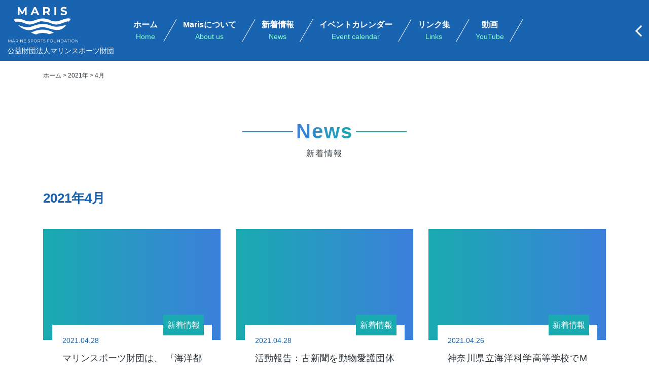

--- FILE ---
content_type: text/html; charset=UTF-8
request_url: https://www.maris.or.jp/date/2021/04/
body_size: 40871
content:
  <!DOCTYPE HTML>
<html lang="ja">
<head>
<!-- Google tag (gtag.js) -->
<script async src="https://www.googletagmanager.com/gtag/js?id=G-WXZGF3H0WS"></script>
<script>
  window.dataLayer = window.dataLayer || [];
  function gtag(){dataLayer.push(arguments);}
  gtag('js', new Date());

  gtag('config', 'G-WXZGF3H0WS');
</script>
<meta charset="utf-8" />
<meta name="viewport" content="width=device-width, initial-scale=1" />
<meta http-equiv="X-UA-Compatible" content="IE=edge,chrome=1">
<meta name="format-detection" content="telephone=no" />
<title>4月 | 2021 | 公益財団法人マリンスポーツ財団</title>
<meta name="description" content="アーカイブページです。"/>
<meta name="keywords" content="マリス,マリンスポーツ,体験乗船会,Maris 海洋スクール,Wear it!,K38 JAPAN,ウォーターセーフティーエキスパート">

<link rel="icon" type="image/x-icon" href="https://www.maris.or.jp/newsite/wp-content/themes/maris/images/favicon.ico">
<link rel="apple-touch-icon" href="https://www.maris.or.jp/newsite/wp-content/themes/maris/images/apple-touch-icon.png" sizes="180x180">
<link rel="alternate" type="application/rss+xml" title="RSS" href="https://www.maris.or.jp/feed/" />

<meta property="og:title" content="4月 | 2021 | 公益財団法人マリンスポーツ財団" />
<meta property="og:description" content="アーカイブページです。" />
<meta property="og:type" content="website" />
<meta property="og:url" content="https://www.maris.or.jp/" />
<meta property="og:image" content="https://www.maris.or.jp/newsite/wp-content/themes/maris/images/img-ogp.png" />
<meta property="og:image:width" content="800" />
<meta property="og:image:height" content="500" />
<meta property="og:site_name" content="公益財団法人マリンスポーツ財団" />
<meta property="og:locale" content="ja_JP" />

<!--CSS-->
<link rel="stylesheet" type="text/css" href="https://www.maris.or.jp/newsite/wp-content/themes/maris/style.css">
<link rel="stylesheet" href="https://www.maris.or.jp/newsite/wp-content/themes/maris/css/library/bootstrap/bootstrap.min.css">
<link href="https://www.maris.or.jp/newsite/wp-content/themes/maris/font/font-awesome-4.7.0/css/font-awesome.min.css" rel="stylesheet">
<link rel="stylesheet" href="https://www.maris.or.jp/newsite/wp-content/themes/maris/css/library/animsition/animsition.css">
<link rel="stylesheet" href="https://www.maris.or.jp/newsite/wp-content/themes/maris/css/common.css?2024-05-20-004552">
<link rel="stylesheet" href="https://www.maris.or.jp/newsite/wp-content/themes/maris/css/library/photoswipe/photoswipe.min.css">
<link rel="stylesheet" href="https://www.maris.or.jp/newsite/wp-content/themes/maris/css/library/photoswipe/default-skin/default-skin.min.css">
<link rel="stylesheet" href="https://www.maris.or.jp/newsite/wp-content/themes/maris/css/library/swiper/swiper.min.css">

<!--CSS END-->

<!--[if lt IE 9]>
  <script src="https://oss.maxcdn.com/html5shiv/3.7.3/html5shiv.min.js"></script>
  <script src="https://oss.maxcdn.com/respond/1.4.2/respond.min.js"></script>
<![endif]-->

<meta name='robots' content='max-image-preview:large' />
	<style>img:is([sizes="auto" i], [sizes^="auto," i]) { contain-intrinsic-size: 3000px 1500px }</style>
	<link rel='dns-prefetch' href='//ajax.googleapis.com' />
<link rel='dns-prefetch' href='//static.addtoany.com' />
<script type="text/javascript">
/* <![CDATA[ */
window._wpemojiSettings = {"baseUrl":"https:\/\/s.w.org\/images\/core\/emoji\/16.0.1\/72x72\/","ext":".png","svgUrl":"https:\/\/s.w.org\/images\/core\/emoji\/16.0.1\/svg\/","svgExt":".svg","source":{"concatemoji":"https:\/\/www.maris.or.jp\/newsite\/wp-includes\/js\/wp-emoji-release.min.js"}};
/*! This file is auto-generated */
!function(s,n){var o,i,e;function c(e){try{var t={supportTests:e,timestamp:(new Date).valueOf()};sessionStorage.setItem(o,JSON.stringify(t))}catch(e){}}function p(e,t,n){e.clearRect(0,0,e.canvas.width,e.canvas.height),e.fillText(t,0,0);var t=new Uint32Array(e.getImageData(0,0,e.canvas.width,e.canvas.height).data),a=(e.clearRect(0,0,e.canvas.width,e.canvas.height),e.fillText(n,0,0),new Uint32Array(e.getImageData(0,0,e.canvas.width,e.canvas.height).data));return t.every(function(e,t){return e===a[t]})}function u(e,t){e.clearRect(0,0,e.canvas.width,e.canvas.height),e.fillText(t,0,0);for(var n=e.getImageData(16,16,1,1),a=0;a<n.data.length;a++)if(0!==n.data[a])return!1;return!0}function f(e,t,n,a){switch(t){case"flag":return n(e,"\ud83c\udff3\ufe0f\u200d\u26a7\ufe0f","\ud83c\udff3\ufe0f\u200b\u26a7\ufe0f")?!1:!n(e,"\ud83c\udde8\ud83c\uddf6","\ud83c\udde8\u200b\ud83c\uddf6")&&!n(e,"\ud83c\udff4\udb40\udc67\udb40\udc62\udb40\udc65\udb40\udc6e\udb40\udc67\udb40\udc7f","\ud83c\udff4\u200b\udb40\udc67\u200b\udb40\udc62\u200b\udb40\udc65\u200b\udb40\udc6e\u200b\udb40\udc67\u200b\udb40\udc7f");case"emoji":return!a(e,"\ud83e\udedf")}return!1}function g(e,t,n,a){var r="undefined"!=typeof WorkerGlobalScope&&self instanceof WorkerGlobalScope?new OffscreenCanvas(300,150):s.createElement("canvas"),o=r.getContext("2d",{willReadFrequently:!0}),i=(o.textBaseline="top",o.font="600 32px Arial",{});return e.forEach(function(e){i[e]=t(o,e,n,a)}),i}function t(e){var t=s.createElement("script");t.src=e,t.defer=!0,s.head.appendChild(t)}"undefined"!=typeof Promise&&(o="wpEmojiSettingsSupports",i=["flag","emoji"],n.supports={everything:!0,everythingExceptFlag:!0},e=new Promise(function(e){s.addEventListener("DOMContentLoaded",e,{once:!0})}),new Promise(function(t){var n=function(){try{var e=JSON.parse(sessionStorage.getItem(o));if("object"==typeof e&&"number"==typeof e.timestamp&&(new Date).valueOf()<e.timestamp+604800&&"object"==typeof e.supportTests)return e.supportTests}catch(e){}return null}();if(!n){if("undefined"!=typeof Worker&&"undefined"!=typeof OffscreenCanvas&&"undefined"!=typeof URL&&URL.createObjectURL&&"undefined"!=typeof Blob)try{var e="postMessage("+g.toString()+"("+[JSON.stringify(i),f.toString(),p.toString(),u.toString()].join(",")+"));",a=new Blob([e],{type:"text/javascript"}),r=new Worker(URL.createObjectURL(a),{name:"wpTestEmojiSupports"});return void(r.onmessage=function(e){c(n=e.data),r.terminate(),t(n)})}catch(e){}c(n=g(i,f,p,u))}t(n)}).then(function(e){for(var t in e)n.supports[t]=e[t],n.supports.everything=n.supports.everything&&n.supports[t],"flag"!==t&&(n.supports.everythingExceptFlag=n.supports.everythingExceptFlag&&n.supports[t]);n.supports.everythingExceptFlag=n.supports.everythingExceptFlag&&!n.supports.flag,n.DOMReady=!1,n.readyCallback=function(){n.DOMReady=!0}}).then(function(){return e}).then(function(){var e;n.supports.everything||(n.readyCallback(),(e=n.source||{}).concatemoji?t(e.concatemoji):e.wpemoji&&e.twemoji&&(t(e.twemoji),t(e.wpemoji)))}))}((window,document),window._wpemojiSettings);
/* ]]> */
</script>
<style id='wp-emoji-styles-inline-css' type='text/css'>

	img.wp-smiley, img.emoji {
		display: inline !important;
		border: none !important;
		box-shadow: none !important;
		height: 1em !important;
		width: 1em !important;
		margin: 0 0.07em !important;
		vertical-align: -0.1em !important;
		background: none !important;
		padding: 0 !important;
	}
</style>
<link rel='stylesheet' id='wp-block-library-css' href='https://www.maris.or.jp/newsite/wp-includes/css/dist/block-library/style.min.css' type='text/css' media='all' />
<style id='classic-theme-styles-inline-css' type='text/css'>
/*! This file is auto-generated */
.wp-block-button__link{color:#fff;background-color:#32373c;border-radius:9999px;box-shadow:none;text-decoration:none;padding:calc(.667em + 2px) calc(1.333em + 2px);font-size:1.125em}.wp-block-file__button{background:#32373c;color:#fff;text-decoration:none}
</style>
<style id='global-styles-inline-css' type='text/css'>
:root{--wp--preset--aspect-ratio--square: 1;--wp--preset--aspect-ratio--4-3: 4/3;--wp--preset--aspect-ratio--3-4: 3/4;--wp--preset--aspect-ratio--3-2: 3/2;--wp--preset--aspect-ratio--2-3: 2/3;--wp--preset--aspect-ratio--16-9: 16/9;--wp--preset--aspect-ratio--9-16: 9/16;--wp--preset--color--black: #000000;--wp--preset--color--cyan-bluish-gray: #abb8c3;--wp--preset--color--white: #ffffff;--wp--preset--color--pale-pink: #f78da7;--wp--preset--color--vivid-red: #cf2e2e;--wp--preset--color--luminous-vivid-orange: #ff6900;--wp--preset--color--luminous-vivid-amber: #fcb900;--wp--preset--color--light-green-cyan: #7bdcb5;--wp--preset--color--vivid-green-cyan: #00d084;--wp--preset--color--pale-cyan-blue: #8ed1fc;--wp--preset--color--vivid-cyan-blue: #0693e3;--wp--preset--color--vivid-purple: #9b51e0;--wp--preset--gradient--vivid-cyan-blue-to-vivid-purple: linear-gradient(135deg,rgba(6,147,227,1) 0%,rgb(155,81,224) 100%);--wp--preset--gradient--light-green-cyan-to-vivid-green-cyan: linear-gradient(135deg,rgb(122,220,180) 0%,rgb(0,208,130) 100%);--wp--preset--gradient--luminous-vivid-amber-to-luminous-vivid-orange: linear-gradient(135deg,rgba(252,185,0,1) 0%,rgba(255,105,0,1) 100%);--wp--preset--gradient--luminous-vivid-orange-to-vivid-red: linear-gradient(135deg,rgba(255,105,0,1) 0%,rgb(207,46,46) 100%);--wp--preset--gradient--very-light-gray-to-cyan-bluish-gray: linear-gradient(135deg,rgb(238,238,238) 0%,rgb(169,184,195) 100%);--wp--preset--gradient--cool-to-warm-spectrum: linear-gradient(135deg,rgb(74,234,220) 0%,rgb(151,120,209) 20%,rgb(207,42,186) 40%,rgb(238,44,130) 60%,rgb(251,105,98) 80%,rgb(254,248,76) 100%);--wp--preset--gradient--blush-light-purple: linear-gradient(135deg,rgb(255,206,236) 0%,rgb(152,150,240) 100%);--wp--preset--gradient--blush-bordeaux: linear-gradient(135deg,rgb(254,205,165) 0%,rgb(254,45,45) 50%,rgb(107,0,62) 100%);--wp--preset--gradient--luminous-dusk: linear-gradient(135deg,rgb(255,203,112) 0%,rgb(199,81,192) 50%,rgb(65,88,208) 100%);--wp--preset--gradient--pale-ocean: linear-gradient(135deg,rgb(255,245,203) 0%,rgb(182,227,212) 50%,rgb(51,167,181) 100%);--wp--preset--gradient--electric-grass: linear-gradient(135deg,rgb(202,248,128) 0%,rgb(113,206,126) 100%);--wp--preset--gradient--midnight: linear-gradient(135deg,rgb(2,3,129) 0%,rgb(40,116,252) 100%);--wp--preset--font-size--small: 13px;--wp--preset--font-size--medium: 20px;--wp--preset--font-size--large: 36px;--wp--preset--font-size--x-large: 42px;--wp--preset--spacing--20: 0.44rem;--wp--preset--spacing--30: 0.67rem;--wp--preset--spacing--40: 1rem;--wp--preset--spacing--50: 1.5rem;--wp--preset--spacing--60: 2.25rem;--wp--preset--spacing--70: 3.38rem;--wp--preset--spacing--80: 5.06rem;--wp--preset--shadow--natural: 6px 6px 9px rgba(0, 0, 0, 0.2);--wp--preset--shadow--deep: 12px 12px 50px rgba(0, 0, 0, 0.4);--wp--preset--shadow--sharp: 6px 6px 0px rgba(0, 0, 0, 0.2);--wp--preset--shadow--outlined: 6px 6px 0px -3px rgba(255, 255, 255, 1), 6px 6px rgba(0, 0, 0, 1);--wp--preset--shadow--crisp: 6px 6px 0px rgba(0, 0, 0, 1);}:where(.is-layout-flex){gap: 0.5em;}:where(.is-layout-grid){gap: 0.5em;}body .is-layout-flex{display: flex;}.is-layout-flex{flex-wrap: wrap;align-items: center;}.is-layout-flex > :is(*, div){margin: 0;}body .is-layout-grid{display: grid;}.is-layout-grid > :is(*, div){margin: 0;}:where(.wp-block-columns.is-layout-flex){gap: 2em;}:where(.wp-block-columns.is-layout-grid){gap: 2em;}:where(.wp-block-post-template.is-layout-flex){gap: 1.25em;}:where(.wp-block-post-template.is-layout-grid){gap: 1.25em;}.has-black-color{color: var(--wp--preset--color--black) !important;}.has-cyan-bluish-gray-color{color: var(--wp--preset--color--cyan-bluish-gray) !important;}.has-white-color{color: var(--wp--preset--color--white) !important;}.has-pale-pink-color{color: var(--wp--preset--color--pale-pink) !important;}.has-vivid-red-color{color: var(--wp--preset--color--vivid-red) !important;}.has-luminous-vivid-orange-color{color: var(--wp--preset--color--luminous-vivid-orange) !important;}.has-luminous-vivid-amber-color{color: var(--wp--preset--color--luminous-vivid-amber) !important;}.has-light-green-cyan-color{color: var(--wp--preset--color--light-green-cyan) !important;}.has-vivid-green-cyan-color{color: var(--wp--preset--color--vivid-green-cyan) !important;}.has-pale-cyan-blue-color{color: var(--wp--preset--color--pale-cyan-blue) !important;}.has-vivid-cyan-blue-color{color: var(--wp--preset--color--vivid-cyan-blue) !important;}.has-vivid-purple-color{color: var(--wp--preset--color--vivid-purple) !important;}.has-black-background-color{background-color: var(--wp--preset--color--black) !important;}.has-cyan-bluish-gray-background-color{background-color: var(--wp--preset--color--cyan-bluish-gray) !important;}.has-white-background-color{background-color: var(--wp--preset--color--white) !important;}.has-pale-pink-background-color{background-color: var(--wp--preset--color--pale-pink) !important;}.has-vivid-red-background-color{background-color: var(--wp--preset--color--vivid-red) !important;}.has-luminous-vivid-orange-background-color{background-color: var(--wp--preset--color--luminous-vivid-orange) !important;}.has-luminous-vivid-amber-background-color{background-color: var(--wp--preset--color--luminous-vivid-amber) !important;}.has-light-green-cyan-background-color{background-color: var(--wp--preset--color--light-green-cyan) !important;}.has-vivid-green-cyan-background-color{background-color: var(--wp--preset--color--vivid-green-cyan) !important;}.has-pale-cyan-blue-background-color{background-color: var(--wp--preset--color--pale-cyan-blue) !important;}.has-vivid-cyan-blue-background-color{background-color: var(--wp--preset--color--vivid-cyan-blue) !important;}.has-vivid-purple-background-color{background-color: var(--wp--preset--color--vivid-purple) !important;}.has-black-border-color{border-color: var(--wp--preset--color--black) !important;}.has-cyan-bluish-gray-border-color{border-color: var(--wp--preset--color--cyan-bluish-gray) !important;}.has-white-border-color{border-color: var(--wp--preset--color--white) !important;}.has-pale-pink-border-color{border-color: var(--wp--preset--color--pale-pink) !important;}.has-vivid-red-border-color{border-color: var(--wp--preset--color--vivid-red) !important;}.has-luminous-vivid-orange-border-color{border-color: var(--wp--preset--color--luminous-vivid-orange) !important;}.has-luminous-vivid-amber-border-color{border-color: var(--wp--preset--color--luminous-vivid-amber) !important;}.has-light-green-cyan-border-color{border-color: var(--wp--preset--color--light-green-cyan) !important;}.has-vivid-green-cyan-border-color{border-color: var(--wp--preset--color--vivid-green-cyan) !important;}.has-pale-cyan-blue-border-color{border-color: var(--wp--preset--color--pale-cyan-blue) !important;}.has-vivid-cyan-blue-border-color{border-color: var(--wp--preset--color--vivid-cyan-blue) !important;}.has-vivid-purple-border-color{border-color: var(--wp--preset--color--vivid-purple) !important;}.has-vivid-cyan-blue-to-vivid-purple-gradient-background{background: var(--wp--preset--gradient--vivid-cyan-blue-to-vivid-purple) !important;}.has-light-green-cyan-to-vivid-green-cyan-gradient-background{background: var(--wp--preset--gradient--light-green-cyan-to-vivid-green-cyan) !important;}.has-luminous-vivid-amber-to-luminous-vivid-orange-gradient-background{background: var(--wp--preset--gradient--luminous-vivid-amber-to-luminous-vivid-orange) !important;}.has-luminous-vivid-orange-to-vivid-red-gradient-background{background: var(--wp--preset--gradient--luminous-vivid-orange-to-vivid-red) !important;}.has-very-light-gray-to-cyan-bluish-gray-gradient-background{background: var(--wp--preset--gradient--very-light-gray-to-cyan-bluish-gray) !important;}.has-cool-to-warm-spectrum-gradient-background{background: var(--wp--preset--gradient--cool-to-warm-spectrum) !important;}.has-blush-light-purple-gradient-background{background: var(--wp--preset--gradient--blush-light-purple) !important;}.has-blush-bordeaux-gradient-background{background: var(--wp--preset--gradient--blush-bordeaux) !important;}.has-luminous-dusk-gradient-background{background: var(--wp--preset--gradient--luminous-dusk) !important;}.has-pale-ocean-gradient-background{background: var(--wp--preset--gradient--pale-ocean) !important;}.has-electric-grass-gradient-background{background: var(--wp--preset--gradient--electric-grass) !important;}.has-midnight-gradient-background{background: var(--wp--preset--gradient--midnight) !important;}.has-small-font-size{font-size: var(--wp--preset--font-size--small) !important;}.has-medium-font-size{font-size: var(--wp--preset--font-size--medium) !important;}.has-large-font-size{font-size: var(--wp--preset--font-size--large) !important;}.has-x-large-font-size{font-size: var(--wp--preset--font-size--x-large) !important;}
:where(.wp-block-post-template.is-layout-flex){gap: 1.25em;}:where(.wp-block-post-template.is-layout-grid){gap: 1.25em;}
:where(.wp-block-columns.is-layout-flex){gap: 2em;}:where(.wp-block-columns.is-layout-grid){gap: 2em;}
:root :where(.wp-block-pullquote){font-size: 1.5em;line-height: 1.6;}
</style>
<link rel='stylesheet' id='contact-form-7-css' href='https://www.maris.or.jp/newsite/wp-content/plugins/contact-form-7/includes/css/styles.css?ver=6.1.1' type='text/css' media='all' />
<link rel='stylesheet' id='foobox-free-min-css' href='https://www.maris.or.jp/newsite/wp-content/plugins/foobox-image-lightbox/free/css/foobox.free.min.css?ver=2.7.35' type='text/css' media='all' />
<link rel='stylesheet' id='addtoany-css' href='https://www.maris.or.jp/newsite/wp-content/plugins/add-to-any/addtoany.min.css?ver=1.16' type='text/css' media='all' />
<script type="text/javascript" src="https://ajax.googleapis.com/ajax/libs/jquery/2.2.4/jquery.min.js" id="jquery-js"></script>
<script type="text/javascript" id="addtoany-core-js-before">
/* <![CDATA[ */
window.a2a_config=window.a2a_config||{};a2a_config.callbacks=[];a2a_config.overlays=[];a2a_config.templates={};a2a_localize = {
	Share: "共有",
	Save: "ブックマーク",
	Subscribe: "購読",
	Email: "メール",
	Bookmark: "ブックマーク",
	ShowAll: "すべて表示する",
	ShowLess: "小さく表示する",
	FindServices: "サービスを探す",
	FindAnyServiceToAddTo: "追加するサービスを今すぐ探す",
	PoweredBy: "Powered by",
	ShareViaEmail: "メールでシェアする",
	SubscribeViaEmail: "メールで購読する",
	BookmarkInYourBrowser: "ブラウザにブックマーク",
	BookmarkInstructions: "このページをブックマークするには、 Ctrl+D または \u2318+D を押下。",
	AddToYourFavorites: "お気に入りに追加",
	SendFromWebOrProgram: "任意のメールアドレスまたはメールプログラムから送信",
	EmailProgram: "メールプログラム",
	More: "詳細&#8230;",
	ThanksForSharing: "共有ありがとうございます !",
	ThanksForFollowing: "フォローありがとうございます !"
};
/* ]]> */
</script>
<script type="text/javascript" defer src="https://static.addtoany.com/menu/page.js" id="addtoany-core-js"></script>
<script type="text/javascript" defer src="https://www.maris.or.jp/newsite/wp-content/plugins/add-to-any/addtoany.min.js?ver=1.1" id="addtoany-jquery-js"></script>
<script type="text/javascript" id="foobox-free-min-js-before">
/* <![CDATA[ */
/* Run FooBox FREE (v2.7.35) */
var FOOBOX = window.FOOBOX = {
	ready: true,
	disableOthers: false,
	o: {wordpress: { enabled: true }, countMessage:'image %index of %total', captions: { dataTitle: ["captionTitle","title"], dataDesc: ["captionDesc","description"] }, rel: '', excludes:'.fbx-link,.nofoobox,.nolightbox,a[href*="pinterest.com/pin/create/button/"]', affiliate : { enabled: false }},
	selectors: [
		".gallery", ".wp-block-gallery", ".wp-caption", ".wp-block-image", "a:has(img[class*=wp-image-])", ".post a:has(img[class*=wp-image-])", ".foobox"
	],
	pre: function( $ ){
		// Custom JavaScript (Pre)
		
	},
	post: function( $ ){
		// Custom JavaScript (Post)
		
		// Custom Captions Code
		
	},
	custom: function( $ ){
		// Custom Extra JS
		
	}
};
/* ]]> */
</script>
<script type="text/javascript" src="https://www.maris.or.jp/newsite/wp-content/plugins/foobox-image-lightbox/free/js/foobox.free.min.js?ver=2.7.35" id="foobox-free-min-js"></script>
<link rel="https://api.w.org/" href="https://www.maris.or.jp/wp-json/" /><noscript><style>.lazyload[data-src]{display:none !important;}</style></noscript><style>.lazyload{background-image:none !important;}.lazyload:before{background-image:none !important;}</style><script>
//最大ページ数取得
var maxpage = 1;
</script>
<!-- User Heat Tag -->
<script type="text/javascript">
(function(add, cla){window['UserHeatTag']=cla;window[cla]=window[cla]||function(){(window[cla].q=window[cla].q||[]).push(arguments)},window[cla].l=1*new Date();var ul=document.createElement('script');var tag = document.getElementsByTagName('script')[0];ul.async=1;ul.src=add;tag.parentNode.insertBefore(ul,tag);})('//uh.nakanohito.jp/uhj2/uh.js', '_uhtracker');_uhtracker({id:'uhBidvA9to'});
</script>
<!-- End User Heat Tag -->
</head>
<body data-rsssl=1  >
<div id="fb-root"></div>
<script>(function(d, s, id) {
  var js, fjs = d.getElementsByTagName(s)[0];
  if (d.getElementById(id)) return;
  js = d.createElement(s); js.id = id;
  js.src = "//connect.facebook.net/ja_JP/sdk.js#xfbml=1&version=v2.11";
  fjs.parentNode.insertBefore(js, fjs);
}(document, 'script', 'facebook-jssdk'));</script>

<div id="wrapper" class="animsition">
<header>
  <div class="container">
    <div class="row">
      <div class="container-fluid">

        <p class="h1"><strong>          <a href="https://www.maris.or.jp/">
            <img src="https://www.maris.or.jp/newsite/wp-content/themes/maris/images/logo-maris.svg" alt="公益財団法人マリンスポーツ財団" />
            <span class="hidden-md-down">公益財団法人マリンスポーツ財団</span>
          </a>
        </strong></p>
        <div class="menu-btn-box hidden-lg-up">
          <input type="checkbox" class="check" id="checked">
          <label for="checked">
            <div class="btn-menu">
              <span></span>
              <span></span>
              <span></span>
            </div>
          </label>
        </div>

        <div class="nav-box">
          <div class="inner-box">
            <h2 class="hidden-lg-up">Menu</h2>
            <nav class="drawer-menu"><ul><li><a href="https://www.maris.or.jp/">ホーム<span>Home</span></a></li>
<li><a href="https://www.maris.or.jp/about.html">Marisについて<span>About us</span></a></li>
<li><a href="https://www.maris.or.jp/info.html">新着情報<span>News</span></a></li>
<li><a href="https://www.maris.or.jp/event-calendar.html">イベントカレンダー<span>Event calendar</span></a></li>
<li><a href="https://www.maris.or.jp/link.html">リンク集<span>Links</span></a></li>
<li><a target="_blank" href="https://www.youtube.com/channel/UC8vLEttil2oNHPNCA250fjw/featured">動画<span>YouTube</span></a></li>
</ul></nav>
            <div class="sp-sub-menu hidden-lg-up"><ul><li><a href="https://www.maris.or.jp/category/event/">イベント</a></li>
<li><a href="https://www.maris.or.jp/ride-school.html">体験乗船会・海洋スクール</a></li>
<li><a href="https://www.maris.or.jp/wse.html">WSE</a></li>
<li><a href="https://www.maris.or.jp/jet-school.html">Marisジェットスクール</a></li>
<li><a href="https://www.maris.or.jp/life-jacket-rental-station.html">ライフジャケット レンタルステーション</a></li>
</ul></div>
            <ul class="sub-menu">
              <li class="btn-contact"><a href="https://www.maris.or.jp/contact.html"><i class="fa fa-envelope" aria-hidden="true"></i> お問い合わせ</a></li>
              <li class="btn-sns"><a href="https://www.facebook.com/marismarinesportsfoundation" target="_blank"><i class="fa fa-facebook" aria-hidden="true"></i></a></li>


              <li class="btn-sns"><a href="https://www.youtube.com/channel/UC8vLEttil2oNHPNCA250fjw" target="_blank"><i class="fa fa-youtube" aria-hidden="true"></i></a></li>

              <li class="btn-sns"><a href="https://twitter.com/marisfoundation" target="_blank"><img src="https://www.maris.or.jp/newsite/wp-content/themes/maris/images/icon/icon-x.svg" alt="X" style="max-width:16px;"></a></li>

              <li class="btn-sns"><a href="https://www.instagram.com/maris_foundaiton/" target="_blank"><i class="fa fa-instagram" aria-hidden="true"></i></a></li>


              <li class="btn-angle-left"><i class="fa fa-angle-left" aria-hidden="true"></i></li>
            </ul>
          </div>
        </div><!--nav-box-->

      </div><!--container-fluid-->
    </div><!--row-->
  </div><!--container-->
</header>
<div id="contents" class="cp__page-wrap cp__page-wrap-cat">

    <div class="breadcrumbs-wrap">
    <div class="container">
      <div class="row">
        <div class="container-fluid">
          <!-- Breadcrumb NavXT 7.4.1 -->
<span property="itemListElement" typeof="ListItem"><a property="item" typeof="WebPage" title="公益財団法人マリンスポーツ財団へ移動" href="https://www.maris.or.jp" class="home"><span property="name">ホーム</span></a><meta property="position" content="1"></span> &gt; <span property="itemListElement" typeof="ListItem"><a property="item" typeof="WebPage" title="2021年のアーカイブへ移動" href="https://www.maris.or.jp/date/2021/" class="archive date-year"><span property="name">2021年</span></a><meta property="position" content="2"></span> &gt; <span property="itemListElement" typeof="ListItem"><span property="name">4月</span><meta property="position" content="3"></span>        </div><!--container-fluid-->
      </div><!--row-->
    </div><!--container-->
  <!--breadcrumbs-wrap--></div>
  
  <div class="container">
    <div class="row">
      <div class="container-fluid fadeIn_off">
        <h2 class="cp__tit-01">
          <span class="line">News</span>
          <span class="sub-tit">新着情報</span>
        </h2>
      </div><!--container-fluid-->
    </div><!--row-->
  </div><!--container-->


  <div class="container category-wrapper fadeIn_off">
    <div class="row">

    <div class="container-fluid">
      <div class="section__event">
        <h2 class="date-archive">2021年4月</h2>        
<ul class="category-event row">
     <li class="col-xs-6 col-md-6 col-lg-4">
      
      <article>
                  <a href="https://www.maris.or.jp/news/4271/" class="article-list">
                  <div class="thumbnail">
      <img src="[data-uri]" alt="マリンスポーツ財団は、 『海洋都市 横須賀 海洋プラスチックごみ対策アクション宣言』 の趣旨に賛同し、 私達のマリンフィールドを未来に残す活動を広めていきます！" data-src="https://www.maris.or.jp/newsite/wp-content/themes/maris/images/img-no-image.png" decoding="async" class="lazyload" data-eio-rwidth="800" data-eio-rheight="500" /><noscript><img src="https://www.maris.or.jp/newsite/wp-content/themes/maris/images/img-no-image.png" alt="マリンスポーツ財団は、 『海洋都市 横須賀 海洋プラスチックごみ対策アクション宣言』 の趣旨に賛同し、 私達のマリンフィールドを未来に残す活動を広めていきます！" data-eio="l" /></noscript>
  </div><!--thumbnail-->

          <div class="post-contents">
            
<p class="post-category__news post-category">
<span>新着情報</span>
</p>
            <p class="post-date">
  <time datetime="2021-04-28T23:06:41+09:00" pubdate="pubdate" >2021.04.28</time>
</p>
            <div class="event-mounth-box">
                            <h2>マリンスポーツ財団は、 『海洋都市 横須賀 海洋プラスチックごみ対策アクション宣言』 の趣旨に賛同し、 私達のマリンフィールドを未来に残す活動を広めていきます！</h2>
            </div>

            
                      </div>
        </a>
      </article>
  </li>
     <li class="col-xs-6 col-md-6 col-lg-4">
      
      <article>
                  <a href="https://www.maris.or.jp/news/4267/" class="article-list">
                  <div class="thumbnail">
      <img src="[data-uri]" alt="活動報告：古新聞を動物愛護団体に寄付しました。（第５回）" data-src="https://www.maris.or.jp/newsite/wp-content/themes/maris/images/img-no-image.png" decoding="async" class="lazyload" data-eio-rwidth="800" data-eio-rheight="500" /><noscript><img src="https://www.maris.or.jp/newsite/wp-content/themes/maris/images/img-no-image.png" alt="活動報告：古新聞を動物愛護団体に寄付しました。（第５回）" data-eio="l" /></noscript>
  </div><!--thumbnail-->

          <div class="post-contents">
            
<p class="post-category__news post-category">
<span>新着情報</span>
</p>
            <p class="post-date">
  <time datetime="2021-04-28T17:59:02+09:00" pubdate="pubdate" >2021.04.28</time>
</p>
            <div class="event-mounth-box">
                            <h2>活動報告：古新聞を動物愛護団体に寄付しました。（第５回）</h2>
            </div>

            
                      </div>
        </a>
      </article>
  </li>
     <li class="col-xs-6 col-md-6 col-lg-4">
      
      <article>
                  <a href="https://www.maris.or.jp/news/4238/" class="article-list">
                  <div class="thumbnail">
      <img src="[data-uri]" alt="神奈川県立海洋科学高等学校でMaris Marine Sports実習が始まりました。" data-src="https://www.maris.or.jp/newsite/wp-content/themes/maris/images/img-no-image.png" decoding="async" class="lazyload" data-eio-rwidth="800" data-eio-rheight="500" /><noscript><img src="https://www.maris.or.jp/newsite/wp-content/themes/maris/images/img-no-image.png" alt="神奈川県立海洋科学高等学校でMaris Marine Sports実習が始まりました。" data-eio="l" /></noscript>
  </div><!--thumbnail-->

          <div class="post-contents">
            
<p class="post-category__news post-category">
<span>新着情報</span>
</p>
            <p class="post-date">
  <time datetime="2021-04-26T14:00:01+09:00" pubdate="pubdate" >2021.04.26</time>
</p>
            <div class="event-mounth-box">
                            <h2>神奈川県立海洋科学高等学校でMaris Marine Sports実習が始まりました。</h2>
            </div>

            
                      </div>
        </a>
      </article>
  </li>
  </ul>

<div class="hidden-lg-up">
  </div>
<div class="hidden-md-down">
  </div>

      </div><!--section-->
    </div><!--container-fluid-->

    </div><!--row-->
  </div><!--container-->

  <div class="section section__footer-about">

  <div class="container">
    <div class="row">
      <div class="container-fluid fadeIn_off">
        <p class="logo">
          <img src="https://www.maris.or.jp/newsite/wp-content/themes/maris/images/logo-maris.svg" alt="公益財団法人マリンスポーツ財団" />
        </p>
        <p class="txt-01">公益財団法人マリンスポーツ財団（Maris）はマリンスポーツの<br class="hidden-md-down">健全で安全な普及とともに、<br class="hidden-md-down">マリンスポーツを通して人々を笑顔にします。</p>

        <p><a href="https://www.maris.or.jp/about.html" class="cp__btn-01">もっと見る <i class="fa fa-angle-right" aria-hidden="true"></i></a></p>

      </div><!--container-fluid-->
    </div><!--row-->
  </div><!--container-->
</div><!--section-->

</div><!--#contents-->
<footer>
  <div class="container">
    <div class="row">
      <div class="container-fluid">

        <div class="col-lg-4 left-box">
          <div class="logo">
            <a href="https://www.maris.or.jp/">
               <img src="https://www.maris.or.jp/newsite/wp-content/themes/maris/images/logo-maris-color.svg" alt="公益財団法人マリンスポーツ財団" />
              <span>公益財団法人マリンスポーツ財団</span>
            </a>
          </div>
                      <p class="address">〒 104 0045 <br>東京都中央区築地４丁目３番１１号 AQUAビル６階<br>
            TEL : 03-3541-6700&nbsp;&nbsp;FAX : 03-3541-6702
            </p>
            
        </div>

        <div class="col-lg-8">
          <nav class="menu-footer_menu-container"><ul><li><a href="https://www.maris.or.jp/">ホーム</a></li>
<li><a href="https://www.maris.or.jp/about.html">Marisについて</a></li>
<li><a href="https://www.maris.or.jp/info.html">新着情報</a></li>
<li><a href="https://www.maris.or.jp/link.html">リンク集</a></li>
<li><a href="https://www.maris.or.jp/event-calendar.html">イベントカレンダー</a></li>
<li><a href="https://www.maris.or.jp/category/event/">イベント</a></li>
<li><a href="https://www.maris.or.jp/ride-school.html">体験乗船会・海洋スクール</a></li>
<li><a href="https://www.maris.or.jp/jet-school.html">Marisジェットスクール</a></li>
<li><a href="https://www.maris.or.jp/wse.html">WSE</a></li>
<li><a href="https://www.maris.or.jp/life-jacket-rental-station.html">ライフジャケット レンタルステーション</a></li>
<li><a href="https://www.maris.or.jp/support.html">ご支援のお願いについて</a></li>
<li><a href="https://www.maris.or.jp/subsidy.html">財団助成金（給付型）募集要項</a></li>
<li><a href="https://www.maris.or.jp/contact.html">お問い合せ</a></li>
</ul></nav>
          <ul class="sns-box">

          <li class="btn-sns"><a href="https://www.instagram.com/marine_sports/" target="_blank"><i class="fa fa-instagram" aria-hidden="true"></i></a></li>

          <li class="btn-sns"><a href="https://twitter.com/marisfoundation" target="_blank"><img src="https://www.maris.or.jp/newsite/wp-content/themes/maris/images/icon/icon-x-w.svg" alt="X" style="max-width:16px;"></a></li>

          <li class="btn-sns"><a href="https://www.youtube.com/channel/UC8vLEttil2oNHPNCA250fjw" target="_blank"><i class="fa fa-youtube" aria-hidden="true"></i></a></li>

          <li class="btn-sns"><a href="https://www.facebook.com/marismarinesportsfoundation" target="_blank"><i class="fa fa-facebook" aria-hidden="true"></i></a></li>



          </ul>
        </div>

        <div id="backtop">
          <img src="https://www.maris.or.jp/newsite/wp-content/themes/maris/images/icon/icon-scroll.svg" alt="トップへ戻る" /><span>Top</span>
        </div>

      </div><!--container-fluid-->
    </div><!--row-->
  </div><!--container-->

  <p class="copy">&copy;&nbsp;MARINE&nbsp;SPORTS&nbsp;FOUNDATION</p>

</footer>
</div><!--wrapper-->
<script type="speculationrules">
{"prefetch":[{"source":"document","where":{"and":[{"href_matches":"\/*"},{"not":{"href_matches":["\/newsite\/wp-*.php","\/newsite\/wp-admin\/*","\/newsite\/wp-content\/uploads\/*","\/newsite\/wp-content\/*","\/newsite\/wp-content\/plugins\/*","\/newsite\/wp-content\/themes\/maris\/*","\/*\\?(.+)"]}},{"not":{"selector_matches":"a[rel~=\"nofollow\"]"}},{"not":{"selector_matches":".no-prefetch, .no-prefetch a"}}]},"eagerness":"conservative"}]}
</script>
<script type="text/javascript" id="eio-lazy-load-js-before">
/* <![CDATA[ */
var eio_lazy_vars = {"exactdn_domain":"","skip_autoscale":0,"threshold":0,"use_dpr":1};
/* ]]> */
</script>
<script type="text/javascript" src="https://www.maris.or.jp/newsite/wp-content/plugins/ewww-image-optimizer/includes/lazysizes.min.js?ver=821" id="eio-lazy-load-js" async="async" data-wp-strategy="async"></script>
<script type="text/javascript" src="https://www.maris.or.jp/newsite/wp-includes/js/dist/hooks.min.js?ver=4d63a3d491d11ffd8ac6" id="wp-hooks-js"></script>
<script type="text/javascript" src="https://www.maris.or.jp/newsite/wp-includes/js/dist/i18n.min.js?ver=5e580eb46a90c2b997e6" id="wp-i18n-js"></script>
<script type="text/javascript" id="wp-i18n-js-after">
/* <![CDATA[ */
wp.i18n.setLocaleData( { 'text direction\u0004ltr': [ 'ltr' ] } );
/* ]]> */
</script>
<script type="text/javascript" src="https://www.maris.or.jp/newsite/wp-content/plugins/contact-form-7/includes/swv/js/index.js?ver=6.1.1" id="swv-js"></script>
<script type="text/javascript" id="contact-form-7-js-translations">
/* <![CDATA[ */
( function( domain, translations ) {
	var localeData = translations.locale_data[ domain ] || translations.locale_data.messages;
	localeData[""].domain = domain;
	wp.i18n.setLocaleData( localeData, domain );
} )( "contact-form-7", {"translation-revision-date":"2025-08-05 08:50:03+0000","generator":"GlotPress\/4.0.1","domain":"messages","locale_data":{"messages":{"":{"domain":"messages","plural-forms":"nplurals=1; plural=0;","lang":"ja_JP"},"This contact form is placed in the wrong place.":["\u3053\u306e\u30b3\u30f3\u30bf\u30af\u30c8\u30d5\u30a9\u30fc\u30e0\u306f\u9593\u9055\u3063\u305f\u4f4d\u7f6e\u306b\u7f6e\u304b\u308c\u3066\u3044\u307e\u3059\u3002"],"Error:":["\u30a8\u30e9\u30fc:"]}},"comment":{"reference":"includes\/js\/index.js"}} );
/* ]]> */
</script>
<script type="text/javascript" id="contact-form-7-js-before">
/* <![CDATA[ */
var wpcf7 = {
    "api": {
        "root": "https:\/\/www.maris.or.jp\/wp-json\/",
        "namespace": "contact-form-7\/v1"
    },
    "cached": 1
};
/* ]]> */
</script>
<script type="text/javascript" src="https://www.maris.or.jp/newsite/wp-content/plugins/contact-form-7/includes/js/index.js?ver=6.1.1" id="contact-form-7-js"></script>
<script type="text/javascript" src="https://www.google.com/recaptcha/api.js?render=6Le3d_UUAAAAAE62s9Xi1Y5gnZIkveuVdZ-qnmJu&amp;ver=3.0" id="google-recaptcha-js"></script>
<script type="text/javascript" src="https://www.maris.or.jp/newsite/wp-includes/js/dist/vendor/wp-polyfill.min.js?ver=3.15.0" id="wp-polyfill-js"></script>
<script type="text/javascript" id="wpcf7-recaptcha-js-before">
/* <![CDATA[ */
var wpcf7_recaptcha = {
    "sitekey": "6Le3d_UUAAAAAE62s9Xi1Y5gnZIkveuVdZ-qnmJu",
    "actions": {
        "homepage": "homepage",
        "contactform": "contactform"
    }
};
/* ]]> */
</script>
<script type="text/javascript" src="https://www.maris.or.jp/newsite/wp-content/plugins/contact-form-7/modules/recaptcha/index.js?ver=6.1.1" id="wpcf7-recaptcha-js"></script>
<!--JS-->
<script src="https://www.maris.or.jp/newsite/wp-content/themes/maris/js/library/bootstrap/tether.min.js"></script>
<script src="https://www.maris.or.jp/newsite/wp-content/themes/maris/js/library/bootstrap/bootstrap.min.js"></script>
<script src="https://www.maris.or.jp/newsite/wp-content/themes/maris/js/common.js?2023-02-10-161610" type="text/javascript"></script>
<script src="https://www.maris.or.jp/newsite/wp-content/themes/maris/js/library/inview/jquery.inview.min.js" type="text/javascript"></script>
<script src="https://www.maris.or.jp/newsite/wp-content/themes/maris/js/library/tile/jquery.tile.min.js" type="text/javascript"></script>
<script src="https://www.maris.or.jp/newsite/wp-content/themes/maris/js/library/swiper/swiper.jquery.min.js" type="text/javascript"></script>
<script src="https://www.maris.or.jp/newsite/wp-content/themes/maris/js/library/photoswipe/jquery.photoswipe-global.js" type="text/javascript"></script>
<script src="https://www.maris.or.jp/newsite/wp-content/themes/maris/js/library/snapsvg/snap.svg-min.js" type="text/javascript"></script>
<script src="https://www.maris.or.jp/newsite/wp-content/themes/maris/js/library/easing/jquery.easing.1.3.js" type="text/javascript"></script>
<script src="https://www.maris.or.jp/newsite/wp-content/themes/maris/js/library/animsition/animsition.min.js" type="text/javascript"></script>


<script type="text/javascript">
   var wp_uri  = "https://www.maris.or.jp/newsite/wp-content/themes/maris";
   var wp_url  = "https://www.maris.or.jp/";
  $(function () {
    MS.maris.common();
    MS.maris.article();
      });
</script>
<!--JS END-->
</body>
</html>

<!-- Dynamic page generated in 0.217 seconds. -->
<!-- Cached page generated by WP-Super-Cache on 2026-01-29 10:28:31 -->

<!-- super cache -->

--- FILE ---
content_type: text/html; charset=utf-8
request_url: https://www.google.com/recaptcha/api2/anchor?ar=1&k=6Le3d_UUAAAAAE62s9Xi1Y5gnZIkveuVdZ-qnmJu&co=aHR0cHM6Ly93d3cubWFyaXMub3IuanA6NDQz&hl=en&v=N67nZn4AqZkNcbeMu4prBgzg&size=invisible&anchor-ms=20000&execute-ms=30000&cb=uolezr60pzwf
body_size: 48704
content:
<!DOCTYPE HTML><html dir="ltr" lang="en"><head><meta http-equiv="Content-Type" content="text/html; charset=UTF-8">
<meta http-equiv="X-UA-Compatible" content="IE=edge">
<title>reCAPTCHA</title>
<style type="text/css">
/* cyrillic-ext */
@font-face {
  font-family: 'Roboto';
  font-style: normal;
  font-weight: 400;
  font-stretch: 100%;
  src: url(//fonts.gstatic.com/s/roboto/v48/KFO7CnqEu92Fr1ME7kSn66aGLdTylUAMa3GUBHMdazTgWw.woff2) format('woff2');
  unicode-range: U+0460-052F, U+1C80-1C8A, U+20B4, U+2DE0-2DFF, U+A640-A69F, U+FE2E-FE2F;
}
/* cyrillic */
@font-face {
  font-family: 'Roboto';
  font-style: normal;
  font-weight: 400;
  font-stretch: 100%;
  src: url(//fonts.gstatic.com/s/roboto/v48/KFO7CnqEu92Fr1ME7kSn66aGLdTylUAMa3iUBHMdazTgWw.woff2) format('woff2');
  unicode-range: U+0301, U+0400-045F, U+0490-0491, U+04B0-04B1, U+2116;
}
/* greek-ext */
@font-face {
  font-family: 'Roboto';
  font-style: normal;
  font-weight: 400;
  font-stretch: 100%;
  src: url(//fonts.gstatic.com/s/roboto/v48/KFO7CnqEu92Fr1ME7kSn66aGLdTylUAMa3CUBHMdazTgWw.woff2) format('woff2');
  unicode-range: U+1F00-1FFF;
}
/* greek */
@font-face {
  font-family: 'Roboto';
  font-style: normal;
  font-weight: 400;
  font-stretch: 100%;
  src: url(//fonts.gstatic.com/s/roboto/v48/KFO7CnqEu92Fr1ME7kSn66aGLdTylUAMa3-UBHMdazTgWw.woff2) format('woff2');
  unicode-range: U+0370-0377, U+037A-037F, U+0384-038A, U+038C, U+038E-03A1, U+03A3-03FF;
}
/* math */
@font-face {
  font-family: 'Roboto';
  font-style: normal;
  font-weight: 400;
  font-stretch: 100%;
  src: url(//fonts.gstatic.com/s/roboto/v48/KFO7CnqEu92Fr1ME7kSn66aGLdTylUAMawCUBHMdazTgWw.woff2) format('woff2');
  unicode-range: U+0302-0303, U+0305, U+0307-0308, U+0310, U+0312, U+0315, U+031A, U+0326-0327, U+032C, U+032F-0330, U+0332-0333, U+0338, U+033A, U+0346, U+034D, U+0391-03A1, U+03A3-03A9, U+03B1-03C9, U+03D1, U+03D5-03D6, U+03F0-03F1, U+03F4-03F5, U+2016-2017, U+2034-2038, U+203C, U+2040, U+2043, U+2047, U+2050, U+2057, U+205F, U+2070-2071, U+2074-208E, U+2090-209C, U+20D0-20DC, U+20E1, U+20E5-20EF, U+2100-2112, U+2114-2115, U+2117-2121, U+2123-214F, U+2190, U+2192, U+2194-21AE, U+21B0-21E5, U+21F1-21F2, U+21F4-2211, U+2213-2214, U+2216-22FF, U+2308-230B, U+2310, U+2319, U+231C-2321, U+2336-237A, U+237C, U+2395, U+239B-23B7, U+23D0, U+23DC-23E1, U+2474-2475, U+25AF, U+25B3, U+25B7, U+25BD, U+25C1, U+25CA, U+25CC, U+25FB, U+266D-266F, U+27C0-27FF, U+2900-2AFF, U+2B0E-2B11, U+2B30-2B4C, U+2BFE, U+3030, U+FF5B, U+FF5D, U+1D400-1D7FF, U+1EE00-1EEFF;
}
/* symbols */
@font-face {
  font-family: 'Roboto';
  font-style: normal;
  font-weight: 400;
  font-stretch: 100%;
  src: url(//fonts.gstatic.com/s/roboto/v48/KFO7CnqEu92Fr1ME7kSn66aGLdTylUAMaxKUBHMdazTgWw.woff2) format('woff2');
  unicode-range: U+0001-000C, U+000E-001F, U+007F-009F, U+20DD-20E0, U+20E2-20E4, U+2150-218F, U+2190, U+2192, U+2194-2199, U+21AF, U+21E6-21F0, U+21F3, U+2218-2219, U+2299, U+22C4-22C6, U+2300-243F, U+2440-244A, U+2460-24FF, U+25A0-27BF, U+2800-28FF, U+2921-2922, U+2981, U+29BF, U+29EB, U+2B00-2BFF, U+4DC0-4DFF, U+FFF9-FFFB, U+10140-1018E, U+10190-1019C, U+101A0, U+101D0-101FD, U+102E0-102FB, U+10E60-10E7E, U+1D2C0-1D2D3, U+1D2E0-1D37F, U+1F000-1F0FF, U+1F100-1F1AD, U+1F1E6-1F1FF, U+1F30D-1F30F, U+1F315, U+1F31C, U+1F31E, U+1F320-1F32C, U+1F336, U+1F378, U+1F37D, U+1F382, U+1F393-1F39F, U+1F3A7-1F3A8, U+1F3AC-1F3AF, U+1F3C2, U+1F3C4-1F3C6, U+1F3CA-1F3CE, U+1F3D4-1F3E0, U+1F3ED, U+1F3F1-1F3F3, U+1F3F5-1F3F7, U+1F408, U+1F415, U+1F41F, U+1F426, U+1F43F, U+1F441-1F442, U+1F444, U+1F446-1F449, U+1F44C-1F44E, U+1F453, U+1F46A, U+1F47D, U+1F4A3, U+1F4B0, U+1F4B3, U+1F4B9, U+1F4BB, U+1F4BF, U+1F4C8-1F4CB, U+1F4D6, U+1F4DA, U+1F4DF, U+1F4E3-1F4E6, U+1F4EA-1F4ED, U+1F4F7, U+1F4F9-1F4FB, U+1F4FD-1F4FE, U+1F503, U+1F507-1F50B, U+1F50D, U+1F512-1F513, U+1F53E-1F54A, U+1F54F-1F5FA, U+1F610, U+1F650-1F67F, U+1F687, U+1F68D, U+1F691, U+1F694, U+1F698, U+1F6AD, U+1F6B2, U+1F6B9-1F6BA, U+1F6BC, U+1F6C6-1F6CF, U+1F6D3-1F6D7, U+1F6E0-1F6EA, U+1F6F0-1F6F3, U+1F6F7-1F6FC, U+1F700-1F7FF, U+1F800-1F80B, U+1F810-1F847, U+1F850-1F859, U+1F860-1F887, U+1F890-1F8AD, U+1F8B0-1F8BB, U+1F8C0-1F8C1, U+1F900-1F90B, U+1F93B, U+1F946, U+1F984, U+1F996, U+1F9E9, U+1FA00-1FA6F, U+1FA70-1FA7C, U+1FA80-1FA89, U+1FA8F-1FAC6, U+1FACE-1FADC, U+1FADF-1FAE9, U+1FAF0-1FAF8, U+1FB00-1FBFF;
}
/* vietnamese */
@font-face {
  font-family: 'Roboto';
  font-style: normal;
  font-weight: 400;
  font-stretch: 100%;
  src: url(//fonts.gstatic.com/s/roboto/v48/KFO7CnqEu92Fr1ME7kSn66aGLdTylUAMa3OUBHMdazTgWw.woff2) format('woff2');
  unicode-range: U+0102-0103, U+0110-0111, U+0128-0129, U+0168-0169, U+01A0-01A1, U+01AF-01B0, U+0300-0301, U+0303-0304, U+0308-0309, U+0323, U+0329, U+1EA0-1EF9, U+20AB;
}
/* latin-ext */
@font-face {
  font-family: 'Roboto';
  font-style: normal;
  font-weight: 400;
  font-stretch: 100%;
  src: url(//fonts.gstatic.com/s/roboto/v48/KFO7CnqEu92Fr1ME7kSn66aGLdTylUAMa3KUBHMdazTgWw.woff2) format('woff2');
  unicode-range: U+0100-02BA, U+02BD-02C5, U+02C7-02CC, U+02CE-02D7, U+02DD-02FF, U+0304, U+0308, U+0329, U+1D00-1DBF, U+1E00-1E9F, U+1EF2-1EFF, U+2020, U+20A0-20AB, U+20AD-20C0, U+2113, U+2C60-2C7F, U+A720-A7FF;
}
/* latin */
@font-face {
  font-family: 'Roboto';
  font-style: normal;
  font-weight: 400;
  font-stretch: 100%;
  src: url(//fonts.gstatic.com/s/roboto/v48/KFO7CnqEu92Fr1ME7kSn66aGLdTylUAMa3yUBHMdazQ.woff2) format('woff2');
  unicode-range: U+0000-00FF, U+0131, U+0152-0153, U+02BB-02BC, U+02C6, U+02DA, U+02DC, U+0304, U+0308, U+0329, U+2000-206F, U+20AC, U+2122, U+2191, U+2193, U+2212, U+2215, U+FEFF, U+FFFD;
}
/* cyrillic-ext */
@font-face {
  font-family: 'Roboto';
  font-style: normal;
  font-weight: 500;
  font-stretch: 100%;
  src: url(//fonts.gstatic.com/s/roboto/v48/KFO7CnqEu92Fr1ME7kSn66aGLdTylUAMa3GUBHMdazTgWw.woff2) format('woff2');
  unicode-range: U+0460-052F, U+1C80-1C8A, U+20B4, U+2DE0-2DFF, U+A640-A69F, U+FE2E-FE2F;
}
/* cyrillic */
@font-face {
  font-family: 'Roboto';
  font-style: normal;
  font-weight: 500;
  font-stretch: 100%;
  src: url(//fonts.gstatic.com/s/roboto/v48/KFO7CnqEu92Fr1ME7kSn66aGLdTylUAMa3iUBHMdazTgWw.woff2) format('woff2');
  unicode-range: U+0301, U+0400-045F, U+0490-0491, U+04B0-04B1, U+2116;
}
/* greek-ext */
@font-face {
  font-family: 'Roboto';
  font-style: normal;
  font-weight: 500;
  font-stretch: 100%;
  src: url(//fonts.gstatic.com/s/roboto/v48/KFO7CnqEu92Fr1ME7kSn66aGLdTylUAMa3CUBHMdazTgWw.woff2) format('woff2');
  unicode-range: U+1F00-1FFF;
}
/* greek */
@font-face {
  font-family: 'Roboto';
  font-style: normal;
  font-weight: 500;
  font-stretch: 100%;
  src: url(//fonts.gstatic.com/s/roboto/v48/KFO7CnqEu92Fr1ME7kSn66aGLdTylUAMa3-UBHMdazTgWw.woff2) format('woff2');
  unicode-range: U+0370-0377, U+037A-037F, U+0384-038A, U+038C, U+038E-03A1, U+03A3-03FF;
}
/* math */
@font-face {
  font-family: 'Roboto';
  font-style: normal;
  font-weight: 500;
  font-stretch: 100%;
  src: url(//fonts.gstatic.com/s/roboto/v48/KFO7CnqEu92Fr1ME7kSn66aGLdTylUAMawCUBHMdazTgWw.woff2) format('woff2');
  unicode-range: U+0302-0303, U+0305, U+0307-0308, U+0310, U+0312, U+0315, U+031A, U+0326-0327, U+032C, U+032F-0330, U+0332-0333, U+0338, U+033A, U+0346, U+034D, U+0391-03A1, U+03A3-03A9, U+03B1-03C9, U+03D1, U+03D5-03D6, U+03F0-03F1, U+03F4-03F5, U+2016-2017, U+2034-2038, U+203C, U+2040, U+2043, U+2047, U+2050, U+2057, U+205F, U+2070-2071, U+2074-208E, U+2090-209C, U+20D0-20DC, U+20E1, U+20E5-20EF, U+2100-2112, U+2114-2115, U+2117-2121, U+2123-214F, U+2190, U+2192, U+2194-21AE, U+21B0-21E5, U+21F1-21F2, U+21F4-2211, U+2213-2214, U+2216-22FF, U+2308-230B, U+2310, U+2319, U+231C-2321, U+2336-237A, U+237C, U+2395, U+239B-23B7, U+23D0, U+23DC-23E1, U+2474-2475, U+25AF, U+25B3, U+25B7, U+25BD, U+25C1, U+25CA, U+25CC, U+25FB, U+266D-266F, U+27C0-27FF, U+2900-2AFF, U+2B0E-2B11, U+2B30-2B4C, U+2BFE, U+3030, U+FF5B, U+FF5D, U+1D400-1D7FF, U+1EE00-1EEFF;
}
/* symbols */
@font-face {
  font-family: 'Roboto';
  font-style: normal;
  font-weight: 500;
  font-stretch: 100%;
  src: url(//fonts.gstatic.com/s/roboto/v48/KFO7CnqEu92Fr1ME7kSn66aGLdTylUAMaxKUBHMdazTgWw.woff2) format('woff2');
  unicode-range: U+0001-000C, U+000E-001F, U+007F-009F, U+20DD-20E0, U+20E2-20E4, U+2150-218F, U+2190, U+2192, U+2194-2199, U+21AF, U+21E6-21F0, U+21F3, U+2218-2219, U+2299, U+22C4-22C6, U+2300-243F, U+2440-244A, U+2460-24FF, U+25A0-27BF, U+2800-28FF, U+2921-2922, U+2981, U+29BF, U+29EB, U+2B00-2BFF, U+4DC0-4DFF, U+FFF9-FFFB, U+10140-1018E, U+10190-1019C, U+101A0, U+101D0-101FD, U+102E0-102FB, U+10E60-10E7E, U+1D2C0-1D2D3, U+1D2E0-1D37F, U+1F000-1F0FF, U+1F100-1F1AD, U+1F1E6-1F1FF, U+1F30D-1F30F, U+1F315, U+1F31C, U+1F31E, U+1F320-1F32C, U+1F336, U+1F378, U+1F37D, U+1F382, U+1F393-1F39F, U+1F3A7-1F3A8, U+1F3AC-1F3AF, U+1F3C2, U+1F3C4-1F3C6, U+1F3CA-1F3CE, U+1F3D4-1F3E0, U+1F3ED, U+1F3F1-1F3F3, U+1F3F5-1F3F7, U+1F408, U+1F415, U+1F41F, U+1F426, U+1F43F, U+1F441-1F442, U+1F444, U+1F446-1F449, U+1F44C-1F44E, U+1F453, U+1F46A, U+1F47D, U+1F4A3, U+1F4B0, U+1F4B3, U+1F4B9, U+1F4BB, U+1F4BF, U+1F4C8-1F4CB, U+1F4D6, U+1F4DA, U+1F4DF, U+1F4E3-1F4E6, U+1F4EA-1F4ED, U+1F4F7, U+1F4F9-1F4FB, U+1F4FD-1F4FE, U+1F503, U+1F507-1F50B, U+1F50D, U+1F512-1F513, U+1F53E-1F54A, U+1F54F-1F5FA, U+1F610, U+1F650-1F67F, U+1F687, U+1F68D, U+1F691, U+1F694, U+1F698, U+1F6AD, U+1F6B2, U+1F6B9-1F6BA, U+1F6BC, U+1F6C6-1F6CF, U+1F6D3-1F6D7, U+1F6E0-1F6EA, U+1F6F0-1F6F3, U+1F6F7-1F6FC, U+1F700-1F7FF, U+1F800-1F80B, U+1F810-1F847, U+1F850-1F859, U+1F860-1F887, U+1F890-1F8AD, U+1F8B0-1F8BB, U+1F8C0-1F8C1, U+1F900-1F90B, U+1F93B, U+1F946, U+1F984, U+1F996, U+1F9E9, U+1FA00-1FA6F, U+1FA70-1FA7C, U+1FA80-1FA89, U+1FA8F-1FAC6, U+1FACE-1FADC, U+1FADF-1FAE9, U+1FAF0-1FAF8, U+1FB00-1FBFF;
}
/* vietnamese */
@font-face {
  font-family: 'Roboto';
  font-style: normal;
  font-weight: 500;
  font-stretch: 100%;
  src: url(//fonts.gstatic.com/s/roboto/v48/KFO7CnqEu92Fr1ME7kSn66aGLdTylUAMa3OUBHMdazTgWw.woff2) format('woff2');
  unicode-range: U+0102-0103, U+0110-0111, U+0128-0129, U+0168-0169, U+01A0-01A1, U+01AF-01B0, U+0300-0301, U+0303-0304, U+0308-0309, U+0323, U+0329, U+1EA0-1EF9, U+20AB;
}
/* latin-ext */
@font-face {
  font-family: 'Roboto';
  font-style: normal;
  font-weight: 500;
  font-stretch: 100%;
  src: url(//fonts.gstatic.com/s/roboto/v48/KFO7CnqEu92Fr1ME7kSn66aGLdTylUAMa3KUBHMdazTgWw.woff2) format('woff2');
  unicode-range: U+0100-02BA, U+02BD-02C5, U+02C7-02CC, U+02CE-02D7, U+02DD-02FF, U+0304, U+0308, U+0329, U+1D00-1DBF, U+1E00-1E9F, U+1EF2-1EFF, U+2020, U+20A0-20AB, U+20AD-20C0, U+2113, U+2C60-2C7F, U+A720-A7FF;
}
/* latin */
@font-face {
  font-family: 'Roboto';
  font-style: normal;
  font-weight: 500;
  font-stretch: 100%;
  src: url(//fonts.gstatic.com/s/roboto/v48/KFO7CnqEu92Fr1ME7kSn66aGLdTylUAMa3yUBHMdazQ.woff2) format('woff2');
  unicode-range: U+0000-00FF, U+0131, U+0152-0153, U+02BB-02BC, U+02C6, U+02DA, U+02DC, U+0304, U+0308, U+0329, U+2000-206F, U+20AC, U+2122, U+2191, U+2193, U+2212, U+2215, U+FEFF, U+FFFD;
}
/* cyrillic-ext */
@font-face {
  font-family: 'Roboto';
  font-style: normal;
  font-weight: 900;
  font-stretch: 100%;
  src: url(//fonts.gstatic.com/s/roboto/v48/KFO7CnqEu92Fr1ME7kSn66aGLdTylUAMa3GUBHMdazTgWw.woff2) format('woff2');
  unicode-range: U+0460-052F, U+1C80-1C8A, U+20B4, U+2DE0-2DFF, U+A640-A69F, U+FE2E-FE2F;
}
/* cyrillic */
@font-face {
  font-family: 'Roboto';
  font-style: normal;
  font-weight: 900;
  font-stretch: 100%;
  src: url(//fonts.gstatic.com/s/roboto/v48/KFO7CnqEu92Fr1ME7kSn66aGLdTylUAMa3iUBHMdazTgWw.woff2) format('woff2');
  unicode-range: U+0301, U+0400-045F, U+0490-0491, U+04B0-04B1, U+2116;
}
/* greek-ext */
@font-face {
  font-family: 'Roboto';
  font-style: normal;
  font-weight: 900;
  font-stretch: 100%;
  src: url(//fonts.gstatic.com/s/roboto/v48/KFO7CnqEu92Fr1ME7kSn66aGLdTylUAMa3CUBHMdazTgWw.woff2) format('woff2');
  unicode-range: U+1F00-1FFF;
}
/* greek */
@font-face {
  font-family: 'Roboto';
  font-style: normal;
  font-weight: 900;
  font-stretch: 100%;
  src: url(//fonts.gstatic.com/s/roboto/v48/KFO7CnqEu92Fr1ME7kSn66aGLdTylUAMa3-UBHMdazTgWw.woff2) format('woff2');
  unicode-range: U+0370-0377, U+037A-037F, U+0384-038A, U+038C, U+038E-03A1, U+03A3-03FF;
}
/* math */
@font-face {
  font-family: 'Roboto';
  font-style: normal;
  font-weight: 900;
  font-stretch: 100%;
  src: url(//fonts.gstatic.com/s/roboto/v48/KFO7CnqEu92Fr1ME7kSn66aGLdTylUAMawCUBHMdazTgWw.woff2) format('woff2');
  unicode-range: U+0302-0303, U+0305, U+0307-0308, U+0310, U+0312, U+0315, U+031A, U+0326-0327, U+032C, U+032F-0330, U+0332-0333, U+0338, U+033A, U+0346, U+034D, U+0391-03A1, U+03A3-03A9, U+03B1-03C9, U+03D1, U+03D5-03D6, U+03F0-03F1, U+03F4-03F5, U+2016-2017, U+2034-2038, U+203C, U+2040, U+2043, U+2047, U+2050, U+2057, U+205F, U+2070-2071, U+2074-208E, U+2090-209C, U+20D0-20DC, U+20E1, U+20E5-20EF, U+2100-2112, U+2114-2115, U+2117-2121, U+2123-214F, U+2190, U+2192, U+2194-21AE, U+21B0-21E5, U+21F1-21F2, U+21F4-2211, U+2213-2214, U+2216-22FF, U+2308-230B, U+2310, U+2319, U+231C-2321, U+2336-237A, U+237C, U+2395, U+239B-23B7, U+23D0, U+23DC-23E1, U+2474-2475, U+25AF, U+25B3, U+25B7, U+25BD, U+25C1, U+25CA, U+25CC, U+25FB, U+266D-266F, U+27C0-27FF, U+2900-2AFF, U+2B0E-2B11, U+2B30-2B4C, U+2BFE, U+3030, U+FF5B, U+FF5D, U+1D400-1D7FF, U+1EE00-1EEFF;
}
/* symbols */
@font-face {
  font-family: 'Roboto';
  font-style: normal;
  font-weight: 900;
  font-stretch: 100%;
  src: url(//fonts.gstatic.com/s/roboto/v48/KFO7CnqEu92Fr1ME7kSn66aGLdTylUAMaxKUBHMdazTgWw.woff2) format('woff2');
  unicode-range: U+0001-000C, U+000E-001F, U+007F-009F, U+20DD-20E0, U+20E2-20E4, U+2150-218F, U+2190, U+2192, U+2194-2199, U+21AF, U+21E6-21F0, U+21F3, U+2218-2219, U+2299, U+22C4-22C6, U+2300-243F, U+2440-244A, U+2460-24FF, U+25A0-27BF, U+2800-28FF, U+2921-2922, U+2981, U+29BF, U+29EB, U+2B00-2BFF, U+4DC0-4DFF, U+FFF9-FFFB, U+10140-1018E, U+10190-1019C, U+101A0, U+101D0-101FD, U+102E0-102FB, U+10E60-10E7E, U+1D2C0-1D2D3, U+1D2E0-1D37F, U+1F000-1F0FF, U+1F100-1F1AD, U+1F1E6-1F1FF, U+1F30D-1F30F, U+1F315, U+1F31C, U+1F31E, U+1F320-1F32C, U+1F336, U+1F378, U+1F37D, U+1F382, U+1F393-1F39F, U+1F3A7-1F3A8, U+1F3AC-1F3AF, U+1F3C2, U+1F3C4-1F3C6, U+1F3CA-1F3CE, U+1F3D4-1F3E0, U+1F3ED, U+1F3F1-1F3F3, U+1F3F5-1F3F7, U+1F408, U+1F415, U+1F41F, U+1F426, U+1F43F, U+1F441-1F442, U+1F444, U+1F446-1F449, U+1F44C-1F44E, U+1F453, U+1F46A, U+1F47D, U+1F4A3, U+1F4B0, U+1F4B3, U+1F4B9, U+1F4BB, U+1F4BF, U+1F4C8-1F4CB, U+1F4D6, U+1F4DA, U+1F4DF, U+1F4E3-1F4E6, U+1F4EA-1F4ED, U+1F4F7, U+1F4F9-1F4FB, U+1F4FD-1F4FE, U+1F503, U+1F507-1F50B, U+1F50D, U+1F512-1F513, U+1F53E-1F54A, U+1F54F-1F5FA, U+1F610, U+1F650-1F67F, U+1F687, U+1F68D, U+1F691, U+1F694, U+1F698, U+1F6AD, U+1F6B2, U+1F6B9-1F6BA, U+1F6BC, U+1F6C6-1F6CF, U+1F6D3-1F6D7, U+1F6E0-1F6EA, U+1F6F0-1F6F3, U+1F6F7-1F6FC, U+1F700-1F7FF, U+1F800-1F80B, U+1F810-1F847, U+1F850-1F859, U+1F860-1F887, U+1F890-1F8AD, U+1F8B0-1F8BB, U+1F8C0-1F8C1, U+1F900-1F90B, U+1F93B, U+1F946, U+1F984, U+1F996, U+1F9E9, U+1FA00-1FA6F, U+1FA70-1FA7C, U+1FA80-1FA89, U+1FA8F-1FAC6, U+1FACE-1FADC, U+1FADF-1FAE9, U+1FAF0-1FAF8, U+1FB00-1FBFF;
}
/* vietnamese */
@font-face {
  font-family: 'Roboto';
  font-style: normal;
  font-weight: 900;
  font-stretch: 100%;
  src: url(//fonts.gstatic.com/s/roboto/v48/KFO7CnqEu92Fr1ME7kSn66aGLdTylUAMa3OUBHMdazTgWw.woff2) format('woff2');
  unicode-range: U+0102-0103, U+0110-0111, U+0128-0129, U+0168-0169, U+01A0-01A1, U+01AF-01B0, U+0300-0301, U+0303-0304, U+0308-0309, U+0323, U+0329, U+1EA0-1EF9, U+20AB;
}
/* latin-ext */
@font-face {
  font-family: 'Roboto';
  font-style: normal;
  font-weight: 900;
  font-stretch: 100%;
  src: url(//fonts.gstatic.com/s/roboto/v48/KFO7CnqEu92Fr1ME7kSn66aGLdTylUAMa3KUBHMdazTgWw.woff2) format('woff2');
  unicode-range: U+0100-02BA, U+02BD-02C5, U+02C7-02CC, U+02CE-02D7, U+02DD-02FF, U+0304, U+0308, U+0329, U+1D00-1DBF, U+1E00-1E9F, U+1EF2-1EFF, U+2020, U+20A0-20AB, U+20AD-20C0, U+2113, U+2C60-2C7F, U+A720-A7FF;
}
/* latin */
@font-face {
  font-family: 'Roboto';
  font-style: normal;
  font-weight: 900;
  font-stretch: 100%;
  src: url(//fonts.gstatic.com/s/roboto/v48/KFO7CnqEu92Fr1ME7kSn66aGLdTylUAMa3yUBHMdazQ.woff2) format('woff2');
  unicode-range: U+0000-00FF, U+0131, U+0152-0153, U+02BB-02BC, U+02C6, U+02DA, U+02DC, U+0304, U+0308, U+0329, U+2000-206F, U+20AC, U+2122, U+2191, U+2193, U+2212, U+2215, U+FEFF, U+FFFD;
}

</style>
<link rel="stylesheet" type="text/css" href="https://www.gstatic.com/recaptcha/releases/N67nZn4AqZkNcbeMu4prBgzg/styles__ltr.css">
<script nonce="M-sCzDAocDWLjT1oFp9Hfg" type="text/javascript">window['__recaptcha_api'] = 'https://www.google.com/recaptcha/api2/';</script>
<script type="text/javascript" src="https://www.gstatic.com/recaptcha/releases/N67nZn4AqZkNcbeMu4prBgzg/recaptcha__en.js" nonce="M-sCzDAocDWLjT1oFp9Hfg">
      
    </script></head>
<body><div id="rc-anchor-alert" class="rc-anchor-alert"></div>
<input type="hidden" id="recaptcha-token" value="[base64]">
<script type="text/javascript" nonce="M-sCzDAocDWLjT1oFp9Hfg">
      recaptcha.anchor.Main.init("[\x22ainput\x22,[\x22bgdata\x22,\x22\x22,\[base64]/[base64]/[base64]/ZyhXLGgpOnEoW04sMjEsbF0sVywwKSxoKSxmYWxzZSxmYWxzZSl9Y2F0Y2goayl7RygzNTgsVyk/[base64]/[base64]/[base64]/[base64]/[base64]/[base64]/[base64]/bmV3IEJbT10oRFswXSk6dz09Mj9uZXcgQltPXShEWzBdLERbMV0pOnc9PTM/bmV3IEJbT10oRFswXSxEWzFdLERbMl0pOnc9PTQ/[base64]/[base64]/[base64]/[base64]/[base64]\\u003d\x22,\[base64]\\u003d\x22,\x22w4DDjMKKFMK7wrzCjMKJw6JEw55EJ8KSEmrDv8OCUcO3w5HDgQnChcOBwr0iCsO7PirCgsORIHhwLMO8w7rCiSLDk8OEFHsiwofDqkzCj8OIwqzDncOPYQbDhsKtwqDCrETCqkIMw6/Di8K3wqoGw4MKwrzCkMKZwqbDvWHDmsKNwonDtEhlwrhsw5U1w4nDjMKRXsKRw64APMOcWcKeTB/CjcKowrQDw4nCiyPCiBAWRhzCtQsVwpLDqDklZw/CpTDCt8O8VsKPwp8nWALDl8KiNHYpw5/[base64]/DsMOzckpWw61xasOiDMOkVC06w6MCLMOCw4bCpcKMaR/CtcOBFHwBw6U0Ux5OQsKuwqTCklRzC8Oow6jCvMKWwp/DpgXCuMO1w4HDhMO3fcOywpXDvMO9KsKOwoTDhcOjw5A/[base64]/[base64]/RQvDpjfCjTBUwrHDmsKEacOHw4hDw7rCisKRCWogPcONw7bCusKvVcOLZzXDvVU1UsKqw5/CnjNrw64iwoIqR0PDh8OYRB3Dm05iecO2w6geZnPCj0nDiMKew5nDlh3CksKGw5pGwq/DhhZhPlgJNWRuw4Mzw5PCvgDCmw7Dp1Bow7tiNmIpKwbDlcOPJsOsw647DxhaQC/Dg8Kuent5Tm0WfMOZbcKIMyJJcxLCpsONecK9PH5EOyF+ZQElwpvDlDdSI8KRwqTChAHCuCRiw5wJwokcNFgCwrnCqXTCv1bDssKHw5Vsw6QYTMOpw6wIwrfDp8KrJHPDs8OZd8KNK8KVw7/Do8OGw6PCuGfDiTUhVjLCpxpQXkrCuMO4w7scwrbDrMKVwozDnzgRwp4rHA7DiwolwrTDixjCk0VVwoLDhGPDnS/DncK1w4kEAMOfKMK4w5fDgsK5W0ovw7DDlMOaCTsYbMOpOkzDkwYIw77DuHpqV8O1wpZ6KhjDqFZPw7fDssOlwpkxwoAbwqTDtsONw71yMWDCnidNwoNBw4/CrMOwWMKTwrjDncKpVB01w7QQLMKWNgrDkUFfSnnDqsKIVUXDlMKRw57DvxsFwrPCnMKcwo4uw73CrMOhw4fCmsKoHMKPV1doRMOcwpRTGm3ClsK/wpnCiWzDjsOvw6PCh8Kjc0h9SzDCnGDDgcK7Aw3DoAXDoxDDnsO0w7J5wqhRwrnCj8KowrzDnsOnSlTDgMK4w6VHLikfwr4LCcORHMKNA8Kowq56wq7CgcOaw6cDY8KSwpHDgRU/wrnDpsO6YcKZwrQed8ONNsK6O8OWNcO5w4zDlFvDs8OmGsKcWF/CngDDnUoFwoBgwoTDlk3CqGzCn8KsVMOvTR3DvcOfCcOOScKCMVnDg8Ksw6fDjARwA8OMA8KAw5/DnybDt8OewpDCjMOFf8Kvw5HCm8Oaw6/DqjQ1H8KpVMOHAAYJc8OsWwbDnD3DkcKhZ8KXQcKDwpHCgMK8ByHCl8K+w63ChjFfw7vCsE8pfcOVQDgewrbDvhTDn8Krw7XCu8OGw6sFN8KBwp/DssK1UcOEw78+wonDpMKtwpvCu8KLHx0dwpRwcDDDjkLCrGrConrDtWbDn8KEThItw57CqFTDtmAtZS/[base64]/DvjkNacK2UDdsccO0wrVdw5vCqDfCsXkJEVbDusKRwr8owqHCqlTCr8KqwpJvw4x9ChfCgQ5EwqLCqMKqMMKiw45+w6BpVsOBYEgSw4LCtRDDncOyw6ATeGkHXnXCllbCuggRwpvDvDHCoMOienHCnsK+X0DCj8KoMnZiw4vDg8O4wo/DjMOrJn4lRMKrw5d4DHtEwrk9FMKdXcKuw4JfXsKVAjQLcMOjMsK8w4vCnsO2w6cWRMK7CjTCqsOUCxbCiMK+wo3CkUvCicOWFHtoP8OVw77DhFUew63CvcOobsOLw6QYCMKlQ0fCs8KMwpDCgR/CtDEdwrxWQ39ewqjCpSdZw6thw5XCn8KLw5/DmsOtF2UYwoFDwq92IcKNXnnCmTnCgC1Qw5HCl8KmPMKESVhrwoFnwo3Co0wXRlsoOzZfwrjDnMKXK8O6wq3Cl8KOAFo/[base64]/MXPCiEYlasKjAw1hc8KIZ8KVwpzDl8KwZTPCui3DlQ7CiEt6wpBrw4wRDcOJwq3Ds0wiEn9cw6MGPw1Bwr3Dgm9kw7Jjw7lYwqRoLcKQYDYbw4zDtFvCrcOPwq7Cg8O3wqZjAhLCjGk8w5PCu8ORw5UJwrUbwq7DlnvDglfCocObVcKrwpACcT1bd8O/OcK/[base64]/Dg8KrwqRKw7vCmFPDv8OYwqsJOMKMwqhywrlZOFFcw4kIbsK0Rh/Dq8OrH8Oue8KRI8O+ZcKtbhrDvsOkT8OEwqRmZjN1wo7Cth3CpQbChcOfMQPDmVkOwppdN8KXwpEDw49AJ8KLIMOkByAqMhc8wphpw6HDijDCnX8/w5TDhcOTbQNlT8ODw6fDkn4cw6dEZcOew7LDhcK3wqrCmW/[base64]/[base64]/E8Ksw4EnZwfDgEoWwpIowrwBwrTDkEHCsMK9fFg/G8KyOFhWC23DvE4yJMKTw64oWsKzcFHCqD8wHT7DjcO/wpHDucKRw47DtnbDvcK4PWvCnsO/[base64]/CocOtw6zDli0lw47DpsK5woLDgRBhwrDCl8KPwpRMwohDw6zDuks4JUHDh8OXG8KJwrF/woTCnRTDqA9Dw500w6vDtSbDgnoUKsKiPS3DgMKABFbDs1k5fMK1w5fDh8KpbsK3O2hFwrpSJsKHw5/Cm8Kvw53CkMKuWgVswp/CqhJaFsK4w6XCniARGDDDhcKUw58iw4PDn3p5CMKuw6HCqBvDqmViwqnDscOEw7LCm8OFw6t+fcOTZHg6UsOjZXlSPhVdw5jDsHxIwoZywq1aw6DDhT5JwrvCvBJuwoBXwqNaRC/DhcKSw6gzw6NmYkJmw446w5fCmsK+ZDdqDjHDrXDDkcOSwprDiQBRw50Cw5/CsTHDsMK6w4LCu1pBw79Fw6lbXMKjwrHDsjTDvF8CaDlCwrHCumrDmCfDhFFnwojDigrCs2siw4cqw6jDuzzCj8KobcK9w4/Dk8Oww58UPxdMw5kzHMKYwrLCnE/CuMKvw48Uwp3CrsKYw4zCgQVnwo/DrgR2OMKTHV9ywprCksOFw7vDtTl2V8OZDcKLw61ebMODHDBmwrEha8Ojw7tKw5A9w7fCsFwRw7PDg8K6w7LCmsOwJW8dGcOKHzzDmFbDsjFuwrrCncKpwojDghjDsMK6AAPDmMOewq3CisOsNVTCkV/Cl1gtwqXDjMKfesKIU8Kdw5pfwo3DisOiwq8Rw6fCnMKKw77CkxLDmk8FasOLwqsoCkjCkMKfw7HCj8OHwqzCp3PDssOXwpzChlTDh8KIw4fDpMK1wrJBSllZLsOtwoQxwqprMMOQDR8mecKKWE3ChsKVcsK/wpfCuXjCljEjbl1Rwp3DqhQHXnTCqsKfMSbDmMOuw5d1ZHjCpDnCjsOdw5gFwr3DisOaZyXDjsOQw6IVKcKNwq3DsMKIOhgVb1LDmW8gwp5QPcKaN8OqwrwMwpwbw5rCisOgI8Kfw75iwqfCucO/wqJ9w7bCq1HCqcKSC3ovwqfCiV5jG8Oie8KSwprChMOvwqbDrUfCk8K3Z0wEw5fDhknCrEnDpFbDlsO8w4Rvwo7DhsOawrtdOT0SIsOVdmUxwrHCqglMSxVJRsOsQsO/wpLDvzUSwp7DrDFSw6TDnMOLwqBYwq7ClVrCrljCjcKEacKhAMOKw7QNwoZQwqTCoMO1RwFvMxPCrcKAw4J+wozCqiQRw4V6LMK2wojDgMKvHsKCw7XDqMK9w6BPw6UwCwxSwrVKfi3DjVnCgMKhPHnDk2rDsQZRAMO4wq/Du0Mawo7CjsOgf19ow7LDg8OAd8KSFC/DiiPCmRELwqplRDfCp8OFw6wIcHLCtBvCusOIFVnDocKcLx98LcKeMVpMw6vDg8O8Z18Pw7wuRXlJw6ccWDzDosKWw6UVKMONw5bDi8O8IA/DisOMwrPDqwnDnMODw4R/w7NII2zCvMKQPMOiTRDDssKXVW/DicOOwoZwCTo2wrt7SEF4K8OUwoM7w5nCg8OAw6spYwPCmj4LwoZwwok7w5MAwr0cw4nCoMKrwoIiQ8ORJRrDn8Kkw70wwofDnyzDs8Oiw6QsGGlIw5TDnMK0w557Kz5Mw7/CkHnCocOAf8K5w7/CoXN5wpJsw5wGwqTClMKSw6RbT3bDtjLCqiPCocKUEMK+wr0ew7/Dh8OEIQnCjUbCgUvCvXvCusK1TMOZKcKnaWrCu8Klw7bCjcOIXMKEw4HDvcOrc8OKH8KZGcODwphtcsOrQcK4w5TCtMOGw6YKwpgfwoIzw54bw4LCk8Ksw77CsMK/eA0uPANuSGpJwoAaw4HCsMOvw5PCoknCqMKiYD9mwotXMBQ9w4F9FVPDljvDsicywpcjw5cNwphuw7YowqDDlxJ7f8Oow53DqiJlwpvCoGrDjsONW8KRw73Dt8K+wpXDusOuw6nDmjbCmlV6w6/DhUZ3C8K7w4IpwobCrSTCk8KGfMKEwovDpsO5KMKvwqdiOWbDncKYMxFYGXFBEA5SPVvDtMOjXXQLw4VuwrRPGDhhwpTDkMOsZWVwZMOdGWhDKwcqfcO/WsOJCcKQD8KowrgCw6oVwrQOw7kiw7NMPw0+AHVawrkMYDLCp8KTw6dIw5jCpDTDnyPDg8Ogw4XCuzbCnsOORcKGwrQPwojCllsYLQ4jGcO8K1E9FMKHHsKRdF/CtRfDksOyHxgVw5VMw7dGw6DDpsO+V39IaMKNw6XDhz/DnD7CscKrwqXCgEZ3DjUwwplfwozDu2rDtkHDqyhHwqnCg2TDqFLDgyfDtMOgw5EDw4xfSUbDgMKwwoA/w48kNsKLw5jDvsOgwpzDoSgewrPClsK9LMO6wpPDksO8w5wcw5HDncKcwr8cwo3Ck8OKw6V+w67CpGIfwoTCtsKKw4xdw7AJw7ksNcOoPz7DiWnDi8KHwrYdw4nDi8OuTk/CnMKCwq7Dlm84L8KYw7puwrHCtMKASsK2FRHCgjPChCbDnngDOcOafQbCtsKswo1ywr4iccKRwozCky7DuMOpLhjCgjwjVcK/a8KyZXrCuyDDr2fDqHQzdMOTwoTCsDdOTj8PECA9AHtUwpdlBhXCgHDDrcKCwq7CqUQ8MADDiQp/O0/CjsK4w6AFU8OSX1QHwq1RSXZ4w43Dh8O9w7rCuFg1w59/VC1Fwo9Ww6HDmxlQw5wUZsKBwobDp8OEwrsywqpPJsKawoDDgcKNA8Kkwo7Do3fDqB7CocO/w4zDolNobFJSwrHDjnrDtMKKFwPClydUw4jDvAfCozc6w6F/wqXDt8OzwrZvwrzCriDDmsORw7s4GysBwrEIBsKXw7XDg0vDqkrDkzzCl8O6w6VZwpjDh8Opwp/CiRdVSMO3wrPDjcKtw4o6LX/DoMO2wqcEUcK9wrrCp8Opw6TDocKOw7zDhh7Dp8K7wpN7w4Qww5JLScOtDsOUwqFZcsKRw5DCu8Kww4sJdUAXYibCqHjCgHLCkWzCiElXb8OVQcKNDsK4U3QKw4oSJWHCgCjCk8OxPMKCw57ClUtOwpNkJMOQOcKZwodlTcOTS8KFQBJAw5NWZhBFU8KKw5DDjw/CtgdXw67DuMKHZsODw7rDiS/CpsKRc8O7FQ1iOcKgajlQwo4ewr4ow6hzw7U6w59SRcO0wrljw5PDnsOTwpwlwq3DuVwFcMK9VMOyJsKNw6HDiFYvScKDN8KbaGPCklrDkl/DgndVRlXCnBgzw6zDt1PDsHwHV8Kaw4/DqsOJw5/CuARpJMO0FxIDwrZsw4/DuTXCh8K/w50aw7/[base64]/CrGrDmMOLFV/DrMOWwojDucOIXcK0w4FJwrEcRXwnCzlSMUXDkVZTwoN9w6jDo8KAw6/DjcO9acOMwrYTLsKKasKkw6TCuEkONzbCiFbDv2rDm8Kew73DoMOtw4ogw4wMJgHCtgLDpVPCjhDCrMKcw4t0T8Ktwo1lOsK8KsKxWcOXw7HCgMKtw7JewqxVwobDpRwZw7EKw4XDoy5weMOKeMO9wq3DicOYeiM/w7nDqD4QYkxaYDbCtcK7D8O7YS4yUcOQXMKFwqXDmMO5w5TDkMKXRmnCmMOsWcK1w7/[base64]/Dllc9wrrCl8Kbw6LDnXjDnl/[base64]/CqMOwNcOmw4rCt8Khw7/DmD/[base64]/ehvDn8Oqw5ArZw/CpigOw6nDosKYccOYExHDnysyw7cDwrE/MMOBH8OXw6nCsMKSwoBhQHpySHLDtBTDrwnDo8OHw4sHS8O8wrXDrWwlH0LDvl3DpMOGw7/DvGw0w6XCgsKGOcOeKRh4w6vCins4wqB2RcOHwoXCtnXCoMKtwpNdPMOfw5TChCbDmSzCgsK0NCtfwrE4GUl2bcKwwrJ7HQHCksOuwoklw5LDt8KwLR0lwpZjwpnDl8KudRBweMKJGmk6w7sZwp7DvA48QcKxwr0dAWACWyx5FH0+w5M8W8OzOcOXUw/CncKLcFzDhAHCq8K0fcKNC3kPP8ORw7dFYcONeCDDhMOXFsKHw4FcwpMIAnXDksOmT8KwaX/CpsOlw7tyw4Msw6/CpMO9w79ebFg4bsKCw4U6DcOawrEWwqRVwrhrDcKYXmfCrsOEOcKQcMOwZyzCv8OxworCssO/QU5jwo3DmQkWKD7CrWzDu3shw6/DpifClCgYf2bCmHZnwp/Du8ODw5zDqjcNw5XDt8OEw7/[base64]/[base64]/DjDtJRcO8RMOgwqVbw4TDr1PDssO0eMOtw4YSVxI6w5Ezwp8kacKMw7w1IiQCw5fCnFw8Z8ODcWvCjwYxwp4fbDXDq8KMTcKZw4XChXkywonCqsKLUlbDjFxMw5kjG8OaccKCWwdFA8Kww5LDm8OrIR5PZRAjwq/[base64]/Cp8O2wpYIwo7DmsOlQsOXRMO2w5nCoAdbE3fDtTo+wqc3wpjDusOwWWxgwrzChXpKw5fCqsOGN8OGb8OBeBhow7zDpyvCiX3CnnktUcKow7ALYGszw4JUfCXDvQU2bcOSwqTCjxE0w5TCngLClcO0w6zDhijDpcK2PcKMw7PCnC3Dj8KIwq/CkUbCjCJkwo0bwpk0ZWbDo8O+w7/DosOMUMOfPnHCnMOKfCk6w4ELRzTDkRnCulYKC8O7aV7CsgbCvcKSwrbDiMKSKnExwp7CrMKkwo4Kwr0DwqjCsEvCiMKAw7U6w4NFw5U3w4V8AMOuN03DuMO4wo/Du8OGIMKIw7nDoW4vecOmbmnDl35iesOZJsOiw5pZXmgIwqQ5wp3DjcOVQ37CrMKbN8O+XMO/w5nCjXBiWMKxwrxdEHbCiWfCojfCrsOFwoVMDEXCucKjwpHDrxBOVMOww5zDvMK5G0LDpcOPwow7OitZw6EOw4nDqcOtN8Ouw7DDhMKywpk+w49EwrEsw5DCmsO0YcK1MXjCncKQGVF8by3DohhkMCHChMKmFcOHwroNwoxtw4pRw6XCk8K/wph+w4nCisKsw712w4/[base64]/DpiDCssO1w4Inw7NGw796fltWGcKfIC/CpMKFd8OqA2FAHi3Ci3UFwqTDl3IADcKbw7A4wrhrw6EawrVoQVlaWsOzasONw6Zyw7llw7DDq8OgG8KPwo0dLFJVFcKawq9zVRcaZ0MKwrDDl8KOCsKqP8KaFjrCq3/Co8OIIMOXFVM7w53DjsOcfcOhwoQfO8KwI07CksKdwoHCj0nDpmphw6vDlMKMw58EPEtODcK4GzvCqgHCslkXwrzDncOJw6nCoA7DvQECLTESG8KWwpcEDsOYw45RwoRYNMKBworDqsO2w7sqw5LDgAtnMDnCk8O4w5xzW8KNw6rDusK2wq/CkDI7w5FERC54WlpWwp18wpthw4V4I8KqDMK6w7jDiG58CsOqw63DrsO/HH9Zw5jCuVDDqmrDih/DqMK3ZlVhf8KAYsOVw6p5w6zCmVrCgsOew57CssKVwo4FYUEZVMOFWX7DjsO1KH8XwqUVwrbDjsO8w7/Ct8OCwpjCgzZcwrTCnMOgwolywrjCmh9PwrDDp8Ovw6Bvwo9UIcK9GsKMw4nDp0dcaS93wozDvsKfwp3CiFzDu0jDiTXCjXjCmDDDvEQkw6YDRWDCpMKGw5/Dl8Kdwpp/QynCuMKyw6rDlmF5H8KKw7LCnz9vwrxqWVEswoAUJWvDgF0Fw7cPDFV9wpvCnVEwwrMZHMK/b0fDm1bCt8Oow5LDr8KrTsK1wpMewr/[base64]/[base64]/bFk7wq9FwpREw7gSw6Ruc8ObXsORw7BywoU/HDTDtE19KMOjwpLDrTt0woRpwoTCg8OVK8KePMO2LHkOw4Mawo3CpsOvfMKAI2poesORHT7DqmDDtG/[base64]/DjWJ/wobClsOyYAUlPwbDkcK+MTZgFsKTLxfCqcKuXSoDwrstwpHCkMOHUGXChTfCi8K+wrvCn8KvGy/CgG3Dg0rCtMOABHvDuhVaIDvCkBQaw4fDgMOJGRHDgxoqw5PCg8KkwrLClMK1SldiQVAxKcKDwrN9AsOoMUVmw7ALw67CinbDtMKMw6tUSTIawrB1wpsYw6fDiUjDrMOKw6I1w6ocw6bDlDF7HFnChj3Ck1UmGwNBQcKxw7ppVsOcwr/Ck8KuNMKmwqvCl8O/BBRUQwjDi8Orw7cAZhvCo14zIwcJG8OXUCnCjMKqw5QoQj4bUA/Dv8KoCcKIAcKWwoTDuMOWO2fCn0XDpx0nw43Di8OffmnCnTcIYVTDuA8uw7UCHsO8GBfDmgXDsMKyaH4QD17Cilorw5AcWQwFwr9gwp58QHPDpcOGwpPCllchZcKBHMK6VMOcaEALHMKiP8KOwrIMw6LCsDFsOQrDghYTBMK3cFZRISImPi8jORPCn2/DpmTDmCYXwrtOw4BfRMOuKHIsJsKfw43Cl8Ofw7/Cjntqw5Y+XcO1V8OYTHTClHEFw5BsBkTDjSvCq8Ofw4fCn35XTRHDkyodU8Odwq1pEDhlcnhPUkNCM3fDo2vCiMK2DgXDjxDDowXCoxjDoCjDgj7CpwnDnMOrAcK2GE7Dh8O5QlMoEStbZhvCtmRhUS8INMKOw6nCvMOXYsOOP8OsNMOUJGpNQSxLwpXDncKzJmh+wo/Dpn3CoMOIw6XDmnjCv2odw5pqwrQFDcOywqjDozJ0woHDmljDgcKLIMOvwqkDTcOrfBBPMsKhw6pSwr3DqBHDuMOzwoDDh8KBwo5Aw57ChnXCrcKhDcKEwpfCvcOKwqXDtmvCn1xlU1DCtzIKw649w5fCnhnDvsKVw5XDpDchNMKSw5rDlsO0NsO5wqI8wo/DtMOOw4DClMOUwrHDqMO5NAIAGTwDwqxSDsOjM8Kqe1dvVjQPw5rDg8O7wpFFwpzDjjElwrsQwoLClA3CgBw/wrLDhw7Cs8KHWipXdhTCpcOtLMO6wq8wR8KlwrHCpBbCl8KoIsOIHz/DrBoFwo7CvCfCuBAVRcKzwofDsi/Ci8OSJsKLdHcTUMOow6h0PS3ChQbCpHp2GMO9EsOlwrfDnSPDq8OyXTfDsGzCqBI/QcKtwq/CsibChTjCpFTDrU/DsjHCkwsxXQXCjMO6C8O7wrvDhcOoayBAwo3DjMOZw7c5CzROKsKMwpg5IsOzw74xw6vCpMKKQiQnw6HDpXtEw7rChEcLwoshwqNxVXDCg8Ovw7DCisKbcyLDuV3Cs8KQZsO5wqppBkrDsQjCvhVaCsKmw68vUcOWPgDCvQHDgwFjwql8dA7Cl8KNwq4Mw7/[base64]/DocKfwpXCnsONw6Yzw7Yzwp0Jw6FvwrkTwqLDncKXw6RBwptkT2DClsKtwpwLwqxAwqdZP8OyDcK0w6fCl8OJw7I7KQvCssO+w4fClEjDlsKDwr3ClcOJwpgBCcO/T8KMQ8OjXsKLwoI4bcKWUzxfwp7DqiYow4tuw6DDlBDDrsOQXcOZNiTCt8KYwp7DrVRowpQoaS05w4pFAcK2JMOTw5pFLxxdwrVHJF/CpEx/d8OkUBcSa8K/w5PCtV5FfcKrR8KHUMOUNxzDr0nDt8KLwprCi8KWw7TDvsOzZ8KMwr8lbMKZw7M/wpvCpyMJwqxXw7TDhw7DpCYJP8OAD8Oscx5jwqsiScKBVsOJfBsxIijDrQ/[base64]/ClzMow5k1w4TCvcOgb8OzCsOKbFV0wo8zZcOBEiwCwqrDs0HDrFhlw6lmPg3CicKfYFU8MTvDv8KVw4UlD8OVw6HCnsO7wp/DrwUkBXvClsKTw6HCg2ALw5DDk8OxwrZ0wrzDtsK5wqnCtsOsSDMDwp3Ct0DDpHJlwrzDg8K3w5kzIMK/w69VP8KmwqcZPsKpwpXCh8KPdMOUNcKvw4PCg2vDrcK7w5woa8O7MMKtYMOow6/CoMOPMcODcEzDjic4wrp1w63DqMOdGcOJAsOtFMO/[base64]/DqHzDs33DmURFwpFOw7UkecKFw6QKw5RxDAMcw4XCsS7DpR8twr98VD/DhsKKaB9awoACVMKJEMO8wqbDn8KrVXt6wpU/wqsKCcOnw7RpeMKsw4VfcsKuwrlJI8Oiwp8hGcKOC8OYIsKFCMOVX8OAFAPCmMKsw4Nlwr/Dgj3Cqn/CtsK5wowaVWRyJUXCh8KXwojDvA/DlcOkYsKkQnYCfsOZwq0FA8KkwogaXsKuwpBKVcOaMsO7w4kWAMKmB8OuwqXCiVtaw60sT03DuEvCs8Kjwr/Dn04LJmnDhMK5wpgaw4vCj8ORwqjDpWLCkDUYMnwIEcOowqVzQMOhw5PCm8KFY8K5ScKlwq5+wobDj13CjsKEdnM5CCPDmsKWI8OVwoLDvMKKVCzCtibDv1lqw5XCqcOqw7onwpHCkljDn37DhBNlcWcQJ8KXVcOTYsKxw78mwoMsBC/DiksYw64sCWLDhsONwr5ZYMKDwpYGb2NEwodZw7IkUMOgQSrDhnMcQcOLGCw1ZMKswpgQw5/[base64]/[base64]/F8OlKnjDugIXGcOiwr/[base64]/w6lxwp52w7d0QFzCqFrDnsOSe8ODP8KVSWIhwr/ChkgOw4/[base64]/CtMO7PGAlEMOnw6FqczdQLn7Cl8OtQVcTKzLCgmo9w53Cri4Pwq3CnULDvCZHwpvCl8O1YSvCksOkccKfw6hZT8ObwpRZw6JAwpvCpMO5woQrZQTDhcKeBnQ9wqPDrhVkF8OmPCHDj20TY3zDusKsTXTDsMOdw6ZzwoLCu8OGAMKyfy/DvMODLFRdH0YTccKVJHARw6lWPcO6w4bCmX5CJ0HCiSfChU5WRsKqwrwPTUsTdADCiMK0w5IOAcKEQsOXRzFLw5FbwpPCnC/CoMKZw4TDtMKZw5XCmTU7wqjCu2MywobDo8KDW8KWw7bCk8K3e0DDi8KwUsKrBMKFw49ZDcOwaUzDgcK3BTDDr8OvwrXDlcOmP8O7worDjW/[base64]/DoMKdwqPCjChHQsKfwobCrFsbw6fDjcOrE8OKw4jCh8KSY1BUw4zCpGAJw73ChsOtSUkIDMOlEzDCpMOHwpvDn1x/OsOQUmHCosKGYlohTcO9a09sw7XCgUc8w4RhBCLDkMKSworDlsOaw4LCosK4L8KLw6HCrsOPbsOJw5rCsMKzwqvDoQUdF8Onw5PDtMOLwpt/[base64]/DlcKfwqR2w6gGWcO9wpMuw7nCoCFHFcObw7LDiChawq7DmsODHAkZw7khwpbDosKJwqs6fMK2wrQywrrDtMKKC8KHOsOyw5AWCCHCq8Otwo9OCD3DukbCkwoRw4LCl2g8wrnCnMOyLsKmDjgZwofDr8K3KU7DosKlEj/DjU3CsBLDgwsTccOvM8KeQsOZw6llw5IQwrzCnMK0wqHCohHCgsOvwqQ0w6rDhV/[base64]/f8KIw4IEwqNwRcK2w4/[base64]/Dt8KkS3zDisKve0omwoAZM8KTwrzCi8OmwrJfJT4zwqgjJsKHEW/Cn8KHwqsVw7jDqsODPcOgDMOBYcOxKsKVw7zCoMOewqzDiXDCqMOFZcKUwqACXWHCohPCgcOhwrbCuMKGw4PDllDCmMOywro6TMK6Q8KWUH00w5Jvw549QF4yBMOzeSPDtx/Ch8Obb13CqR/[base64]/[base64]/wqFRScO0wo3CkDETw4HDkcO3RCjCukk6QxLCmlzCqsOaw49yciPDslfCq8OFwrw2wp7CjGPDjCRfwrDCnyPCh8OiBEYONEDCsR/Dh8OSwpfCo8OqbVzDr1XDssOoD8OOw7/Cmk5qw7JOC8KMbCFKXcOYwogIwp/Dh0FMSMKKXQ1sw4XCrcKRwoXDksK6wrnCgsKtw7AjP8K/wohWwqPCpsKUEBsMw5vDocKewpbCucKgZ8Kuw7M2Els7w54JwqoNK1Zfw4ocLcK1w7QCVxXDgQFcVSXCicOcw5fCncO0w7hLbEnCrA3Dqx/DhsOycifCoA/DpMKiwo5gw7TDmcKweMOEwrM/H1VjwonDgMOaYQBofMODZ8OQeG7Cn8KFw4J/FsOyRRJIw6rDvcOQYcOGwoHCu3nCmG0QaBZ1VnDDnMKMwrPCkVJDQMK+BMKNw7XCt8KNcMO9w7owfcKSw6wAw557wr/[base64]/Ct8OXw4/DgsK8wp7Cn8KHc0XDoMKBwq/DlsOwG0EqwoVzOhsAM8OvGMKdG8OwwowLw5ltJ00sw4XCgwxMwqIlwrbCtk8iwr3CpMOHwp/[base64]/ChmVZw7zCp8OIw4ZOBcKFPUTCqMK2TQRsw6bCsiFbYcOowo9HSMKYw5N6wrc/w6kywrELdMKMwqHCrMKLwrbCmMKPKUbDokjDv1bCgz8fwrXCnwcqesKyw7dPT8KEMQQJAxpMJsOwwqbDosK6w6bCm8KvVcOGSm1iOsKKbSgbwo3DpMKPw6bCusKow5o/w5x5JsOnw6zDmCjDmEcxwqJcw59rw7jCimMoUhZVwo0GwrLChcK2Nnh5eMKlw5oYPTNCwoEjw7M2JW82wprCgFnDhHIwbMKbbTrCtMO/B2lyLRjDiMOVwqDCixQheMOfw5DCiBdBDWnDhQnDtnE9wpdiIsKFwovCgsKUHxEPw43Cqz7Cqxx5w44Aw7HCtnoyYBkCwpDCtcKaCsOfIRfCgwnDkMKLwrvDnGwYUsKAMC/Dv0DCvMOYwqpKHyzCvcK1RjYmUCfDt8OAwpxpw67DlcOBw4HDrsKswrPCgHfDhkAyHiZ2w7DCp8OMFDLDh8OIwrZiwoPDj8OawrHCjsKow5TCnsO1wo3Ci8K/EcOOQ8K5wo3DhVtww6nCvg0TY8OJTAkoTMO9w7pWwqxmw6LDkMOqG2lWwrEIaMO3wr5yw5nCqy3CoUTCtD0QwpbChndVwpdScWvCuEvDt8OTEMOaZxIvfsOVR8O+MFHDhi/CocKVWlDDscOjwozDuD8XcsOLR8OOw5YUV8OXw4HCqjQXw6rCicOYNBvDrk/CscKFw7jCjSLDrkB/TMKEaH3Di1TCvsKJw5AEXsObXQM4GsKHw6nDhD/DicKxBsOcwrbCrcKBwpwhaj/CthzDiSARw6Z+wrDDlMKTw7jCu8KxwonCvAhpYsKCeUsiP2/Dj0EMwqfDkETCqG7CpcOwwqlDw58aEMKff8KAbMK7w7ZfbjvDvMKJw4V4aMO/Ux7Cm8K6worDvsOwWzLCsyccTMO/w7vDnXPDsHDCiBXDscKAccOGw6hnAMO8Vw4yHMOiw5nDlcKuwrVGVFfDmsOBw6/[base64]/NDguccK8wppEwqIhw5k2w6dsw6d7w7d2w5HDiMONXA1iwo4xRg7Dk8OEAMKEwq7DrMKnJ8KhSCHCnTnDkcKxbR3Dg8Omw73CtcO+PcOYdcOsY8OCTh7DqsK9RA0VwqJZN8KWw7UCwoLDgsK9NRJAwoM2WMKVe8K9FWfDnG/[base64]/Cg8OjwrzDsRLDnx/DqXpJBn7Dpy3Csl/CqsOZBcKOeRERFSDDh8OOaHnCtcO5wrvCi8KmGCBtw6TCl0rCvMO/w6s4w4FsVMOPO8KmTcKNMTLDvFzCssOpCXZiw6xEw791wpnDolI4YWkJNsOdw5RpYgfCksKYWMKYGcK0w5BGw4/DkyPCm0/CmCbDnsKoBsKHH3JiGS5kTcKwDsOiMcKsO2cfwpfDtULDo8O9AcKuwrXClcKwwq1MQcO/wpvCmz3CgsK3wo/CiRNNwo9Ww5XCsMKfw7XDj2XDnhE5w6vCgsKtw54ewrnDmTQ2wpzCvnxbGsKrKsKtw6tzw7Nkw77CnMOLWiVUw6p3w5XCn2LDgnPDj0zDu0AYw4BgTsKyWG/DrjEwWWYracKOwprCmBhNw6fDk8Ohw7TDpApANls1wr/DiQLDpQYDCAscHcKdwr5BKsO1w6TDgCcTNcOKwobCrsKia8O0PsOHwp9mVMOtBw03Z8Oxw53CpcOWwqtDw7kZT2zClQnDu8KSw4bDscO/MTF4YjQ/SxbDm03Cn2zDoRZGw5fDlF3CsnXCmMKAw7ZHwp4LMGYfH8OTw7PCl08AwpTDvXRDwrHCnl4Hw5g4w7pRw7cmwpbCpcOGLMOOw45GQVJQw5LDpULCo8OsVnBsw5bDp0sgQMKjDikWIjh/K8O/wpjDqsKibcKmwrjCngTDiTjDvRgpw47DrADDgzfDj8OoUmA+woPDvxLDuSLClsKcEioZWMOow6tTNkjDt8KEw6jDmMKkKsONw4MHJDNjRQ7Cpn/CmsOaTsOMd0TCmkRvXsK/wolRwrl1wofClMOJwpfDncKXPcO5PR/Dh8OKw4rDuHs8w6gUZsKuwqVZTsOzbEvDkljCrAo+DMK5KE3Dp8KwwrzDvxnDumDCi8KpWStlwqzCnDzCqXXChhwrDcKkXcO+DGDDosK+wofCucKvZzfCj1gZBcOLE8O2wol4w5LCq8OlNcKawrHCrHDCtAHCtDItcsK7DQ4ew5XCnApbQcOiwovClH/DshEkwq50w7wuCFTCiGvDp07DhRrDm0TDiSDCqsOxwq5Nw6lCwobCg2NKw79WwrrCrHTCtsKTw4vDgMOwY8O2woNVCR5QwrfCkcOBw708w5PCrsKXJgvDuCjDj3HCmsOnR8Ohw452w4xVw6Muwpg5wpgew6TCo8OxQMK+wozCn8KKc8K6WcKuFMKZEMOcw7/CiHZJw5YwwpgQwrzDjHjCv0DCmg7DgFTDox3DgBobeQYtwrbCuA3DsMKBDCwycQHDo8KIWzzDjRnDrB7Dv8K/w5LDtcOVCEnDjQ0CwpE+w6Jxwqg9woBva8OSFE9AXUnDu8KOwrRcw7IrVMOCwrJ8wqXDtHXCp8Owf8KRwr/[base64]/DpsO2w6XCnMOxwrzDuMOoDsKtw79cwogew757w43Ci2sPw7bCq1nDu2TCpUhcY8OUw45Iw7AQUsKewpDDmMOGdBHCqXw2bSDDr8O5b8KEw4XDsjbCmSIcJMKQwqhTw5plaxkTw4/Cm8KgOsORD8KCwoZNwqbDr3rDjMK9BGjDuB7CiMOhw7ppDgfDkExlwqBUw7puO0PDt8K0w4RgLCjCkcKhSTHDvUMNw6PCgz/CqBLDiRQgw77DthTDuB1cDnk2woLCnzrClMKxSgwsQsKUAlXCp8O4wrbDsyrCk8OwfkxQw7R4wqhbSjPCvyzDlMOowrAmw6nCuk/DrR1fwpPCjAZfOjY4wqIFwpTDoMO3w4smw4ReT8O0dDs6IRdSTlTCtcKlw6IKw5EZw6jCicK0L8Kib8ONGG3ChjLDo8OfXl4MF38Nw4l+ET3DjcOXdcOswqvDgXbDjsKnwrfCl8KTw43CrwLChsKmfgnDn8KkwqjDksOjwqjDmcO0ZVXCjG/[base64]/DgFxeJcO/wrVWw7/DtRLCvmsOw77Cp8K/w7XCl8Kgw4xUX1FcW2TCtEkKX8KBWCHCmsKRSXRvX8Obw7oZC35jfMO2w5rCrAHDrMK6FcKAMsO+YsKnw4R0OgIWe3ktZB40wr/Di14FNA9qw71gw7ITw63DlR15EzEVDDjDhMKNw4MFYAIZb8OXw7rDpRTDj8OSMn3DjRlQPRNxwpzDvVcYwphkbFXCrMKkwoXDsxrDnTTDgTIdwrLDh8KVw5sZw5p+fFbCjcKJw7LDucOSbMOqJMORwq1hw5cecynDkMKlw4jCkSIyQnbCvMOEV8Kqw7Z3wo/CoFN5EMO8BMKbWl3CuGgKK2HDhALCvMOfwr0tN8OveMKywpx8M8KdP8O6w77Csn/[base64]/Ds8KFTcKgE8K+DEIlwpM5wrE4UATDhQlaw63Cpg7Cl21YwoHDuzfDh0F2w4vCv0s6w6pMw4PDpjHDrx85wp7DhUZPCy1qc1HClWM1FMK5DnnDvcK9TsO8wo1uMcKKworClMKDw6HClAjCs0AqJhwHKmx9w4PDoScaCAzCpiljwqLCk8Oaw4pnE8O9wrXCsF5rIsKdAi/CtFPCg2YZwoPCmsOkHRdDw4vDpwzCv8KXH8K+w5gbwp06w4kPc8OXBcK+w7rDnMKLMgx4w5fDpMKrwqUNecOGw6bCih/[base64]/DoMKdw4jDp0lofSbDrUIeBsOPRSVWdETDj3jDpn1RwrADw5cKTMOiw6Vgwo8ew654dsOxDncZAlLCuVrCoCYqByE5fQ/[base64]/Dk8KUwpfCgibCohVCw6h1D8OdMcOwwqPCscOdworCl1rCoMOASMKDIsKGwozDtUliQ39bVcOZcMKrCcO0wpfDn8OYw4s8wrgxw5vCmRZcw4vCgF7Dkn3CtWjCg0knw5DDkcKKPsK6woZZaQUHwojCiMOncn7CnWl4wrAnw7NzFMK/eFAIY8KsLl/DjEd9wo5Sw5DDvsOJUMOGCMKlw78qw7PDqsKHScKQfsKWEcKfZUwIwpzCgcK6diDCp13Cv8K3Zw8vUBpGHx3CoMO/OcOjw79rDcKBw6xtNVrCtgLCg2vCsVXCk8O3djzCocOdIcKtwrx4Y8KNfTbCpsKHa3wDRMO/IhRMwpdYWMKYIhvDkMOTw7PDhitSXMKdfwY7wrw3w6zCkMOULMKpQcKRw4B5wpHCisK5w67DtTs1DMOywrhuwqfDqhsEw4fDlG3CjsOaw50Kwq/DtFTDlH9uwoVEbMOzwq3ChGPCisO5wr/Dq8OdwqggF8OQw5Q3FcO/CcKKR8KKwr/DvhFUw7BwQHAzL0QkVT/Ds8K3NQrDgsOKfMOlw5bCtxrCkMKXUBIrLcO6Q385c8OePhvDiB4LHcKow4rDscKbDE7Dpk/DpcOZwozCpcKZfcOow6rCkg/[base64]/CqzjCojoNe8KEwoV1MRPClsOiwpzCvzTCscOaw5LCk2lpGWLDujzDhsKPwpdow5PCpX1Sw6/DrGEmwpvDoFYebsKCTcKPfcKDwrxYwq3Dp8OCMmTDkCHDnSnCmVHDs1/ChDjCuwfCl8K0H8KIMMK3HsKAUXnCrmZbwpLCu3ckFkgdaizDoHzCjj3Cp8KSDmpawqY2wpoBw4DDmsO3UW0ww7TCnMKWwr3DosKVwp7Dj8OXO13ChzsdVcKywonCsxpXw69gNljCqD5Dw4DCvcKwOgnCv8KrSMO0w7rDjUodI8Ofw6LClzpgasOkw7Bewpdrw6/DklfDsD04TsO6w6F8w4YAw4QKPsOFdz7Dp8KPw7ksHcO3eMKndFzDqcKAP0MFw64mw4zDpsKQQjTCrsOIQMK2dcKkYMKpV8K+LMOxwrLClw95w4t9YMOtOcK/[base64]/CrsOHGsKySMKjwr0dw6vDlXMuwrDDnHVvw7LCkHJ9TTfDllPCpsKIwoXDsMKxw7lMECNyw67Cv8O5TsKOw51Ywp/Ck8O3w7fDn8KGGsOewr3CsWkiw4kGcBEdw48qV8O6WT8Xw5sIwr7CvE85w7vCm8KkPy9kcwvDkQ3CucO7w43CtsKtwo4WJnIXwqbDhgnCucOWV290wqPCsMKVw7EBNwA7w6DDm37CssKVw4MveMOoRMKiwr/Csm3DiMONw5pVw5MBXMKsw7wYEMKkw5/Cu8OmwpXCjkDChsKUwqpVwoVywq1XK8Orw7R8wpLCvjxwX1vDpsOkwoUkfxRCw6vDqDjDh8KRw7slwqPDmw/DghJ5EUrDmFHDm2IvEU/Dki/Cm8K/wq3CqsKww44Ua8O1X8ORw6zDki3CkVXDmxzDrB7DuFfCvsOzw7dvw5Aww49aZnrClMOSwrrCpcKsw7XCpSHDs8K/w5hlAwQMw4kpw58VaynCrMOcwqozwq12byXDu8KEPMK7eF96w7N/MRDCvMKPwrrCvcOyWEzDgg/CrsOBZMKeLsKuw5DCs8KuA158wp7CpsKXF8K8HTDCvFvCvsOLwr0BDkXDuyrCvMOfw5fDmXIBYMKTw40bw78OwpgMIDR2LAw2wpHDtT8sKsKWwqBvwq5Kwo/CnMKpw7nCq3kxwr0HwrQbcghXwrlcw546woPDqTEzw7/[base64]/Cl2lLKzdpSXvClhrCisK1cFUAwrHDi3ptwpzDpMKJw7XCisOKAkrCvTXDowjDuXNKOMOfcTw7worCvMKdFMO9PVIRRcKBw6MIw5zDq8KHdcKyWVDDnR/Ch8K0KsORD8KEwoUjw6bCuG4oG8KKwrFLwq1GwplEw4NTw68IwrLDo8KvBE/DjVd4WCTCiWLChxwreS8kwpchw4bDuMObw7YCbsKtG1p+I8ODHcKwTsKAwotPwoxbZcOfHV9Nwr/CkcKDwrHDpS9ycTrClABTfMKJZEfCgV/DrnbCm8OvS8OewoHCk8KKWsOgdmHCm8OIwrlZwrQVYsKkw5/DpyHCh8KkbhMNwqsRwrXCiAfDsTnDpj4AwqVCZxLCp8OowqHDqcKQEMOXwrbCoz3CjDJqeB/[base64]/CosK1w5DDvDUwwqvDtMKCW2p8w5rCuMOLY8KKwqtIfE9Zw6IvwrDDsGYFwpLCnBxRYyfDri7ChRXDgsKzAMOuwrsVdTrCrRfDqw3CpBTDoh8Wwo1QwqxhwobCkzzDtgXCrcOcTyXClHnDlcOqJcOGFitaCU7DpnlgwofCocOnw4bDj8OPw6fCtwfCqDbDl3/DjibDrsKJYsKawogGwp54M0ddwrbDjENtw7ogKmV4wohFH8KNNCTDvlNowoEqeMKZD8KIwqJbw4/Cu8OtKMO0DMKDBUNlwqzClcOcewZ1RcKaw7ITw77DiXPDm3/[base64]/DqcKrTsKjEMOlBsOwwrYmwqrDl1NSwqIkcMOYw5rDnMOUWDQlworCosOeb8OUVXk/[base64]/Dq21dw5PCqR/ClgQHPFPCplcrPyMqMMKsw4HDqDXDicK6XH5CwoZJwpjCtWUiBcOSBifCpw5Aw5jDrQsSecKVw4TClw0QQC3CtcK0bhsxShnCtGx6wrd1w7Fpd3kbwr0XHMKTLsKpFwQ\\u003d\x22],null,[\x22conf\x22,null,\x226Le3d_UUAAAAAE62s9Xi1Y5gnZIkveuVdZ-qnmJu\x22,0,null,null,null,1,[21,125,63,73,95,87,41,43,42,83,102,105,109,121],[7059694,550],0,null,null,null,null,0,null,0,null,700,1,null,0,\[base64]/76lBhnEnQkZnOKMAhmv8xEZ\x22,0,0,null,null,1,null,0,0,null,null,null,0],\x22https://www.maris.or.jp:443\x22,null,[3,1,1],null,null,null,1,3600,[\x22https://www.google.com/intl/en/policies/privacy/\x22,\x22https://www.google.com/intl/en/policies/terms/\x22],\x22HKa9yl/JW44z+gRVdIafvxDCJeMrUQtoi028EGPqw9Y\\u003d\x22,1,0,null,1,1769653715619,0,0,[60,60,112,201,138],null,[70,92,89],\x22RC-Ns-0tUZFW6mkFw\x22,null,null,null,null,null,\x220dAFcWeA6kS3AIEaMthane5tDDypZxuZSRlpS5oWPO0sIzUBCi9icgBzgd_Ae3s20FYfHSNgG6rkljMGd4vJTmGobioJpsKg_RTQ\x22,1769736515821]");
    </script></body></html>

--- FILE ---
content_type: text/css
request_url: https://www.maris.or.jp/newsite/wp-content/themes/maris/style.css
body_size: 62
content:
@charset "utf-8";
/*
Theme Name:Maris WEB SITE
Theme URI:
Description:
Author: FIVE J
Author URI: https://fivej.jp
Version:2018.4
*/


--- FILE ---
content_type: text/css
request_url: https://www.maris.or.jp/newsite/wp-content/themes/maris/css/common.css?2024-05-20-004552
body_size: 180373
content:
@import url("https://fonts.googleapis.com/css?family=Lato:100,300,400,700,900");@import url("https://fonts.googleapis.com/earlyaccess/notosansjp.css");#wrapper header,#wrapper header .container .nav-box nav ul,#wrapper header .container ul.sub-menu,#wrapper footer nav ul,#wrapper footer ul.sns-box,#wrapper .cp__page-wrap-about .section__jigyonaiyo>ul,#wrapper .cp__page-wrap-about .section__company ul,#wrapper .cp__page-wrap-jet-school .section__step ul,#wrapper .cp__page-wrap-umikaze-carnival2019 ul.supportlogo::after,#wrapper .cp__page-wrap-umikaze-carnival2019 .shumoku-list::after,#wrapper .cp__page-wrap-umikaze-carnival2019 table td ul.naiyo::after,#wrapper .cp__page-wrap-umikaze-carnival2019 table td ol.logo::after,#wrapper article a,#wrapper .page-navi,#wrapper .pageNav div.pagination-cat,#wrapper article.single-Post .post-password-form,#wrapper ul.paging-list,#wrapper .related-box ul.category-news.category-event,#wrapper .sidebar .inner-box ul.category-news li a,#wrapper .sidebar .inner-box form{*zoom:1}#wrapper header::after,#wrapper header .container .nav-box nav ul::after,#wrapper header .container ul.sub-menu::after,#wrapper footer nav ul::after,#wrapper footer ul.sns-box::after,#wrapper .cp__page-wrap-about .section__jigyonaiyo>ul::after,#wrapper .cp__page-wrap-about .section__company ul::after,#wrapper .cp__page-wrap-jet-school .section__step ul::after,#wrapper .cp__page-wrap-umikaze-carnival2019 ul.supportlogo::after,#wrapper .cp__page-wrap-umikaze-carnival2019 .shumoku-list::after,#wrapper .cp__page-wrap-umikaze-carnival2019 table td ul.naiyo::after,#wrapper .cp__page-wrap-umikaze-carnival2019 table td ol.logo::after,#wrapper article a::after,#wrapper .page-navi::after,#wrapper .pageNav div.pagination-cat::after,#wrapper article.single-Post .post-password-form::after,#wrapper ul.paging-list::after,#wrapper .related-box ul.category-news.category-event::after,#wrapper .sidebar .inner-box ul.category-news li a::after,#wrapper .sidebar .inner-box form::after{content:"";display:table;clear:both}#wrapper header .container .container-fluid,#wrapper .section__licence .left-box,#wrapper .cp__page-wrap-about .section__kankyo .right-box,#wrapper .cp__page-wrap-support .section__header .right-box,#wrapper .cp__page-wrap-subsidy .section__header .right-box{display:-webkit-flex;display:flex;-webkit-align-items:center;align-items:center}#wrapper .cp__page-wrap-about .section__about .left-box,#wrapper .cp__page-wrap-jet-school .section__step ul li:nth-child(2),#wrapper .cp__page-wrap-bigsup-battle-hekinan .tit-big-01,#wrapper .page-navi a,#wrapper .page-navi span{display:-webkit-flex;display:flex;-webkit-justify-content:center;justify-content:center;-webkit-align-items:center;align-items:center}#wrapper .cp__btn-more:hover,#wrapper header .container ul.sub-menu li.btn-contact a:hover,#wrapper .section__event .swiper-box-event .swiper-button-prev:hover,#wrapper .section__event .swiper-box-event .swiper-button-next:hover,#wrapper .cp__page-wrap-about .section__about .right-box ul li a:hover,#wrapper .cp__page-wrap-jet-school .section__schedule table.schedule td.txt-01 a:hover,#wrapper article.single-Post a:hover{filter:brightness(1.1) contrast(1.1)}.marB00{margin-bottom:0 !important}.marB25{margin-bottom:2.5% !important}.marB50{margin-bottom:5% !important}.marB75{margin-bottom:7.5% !important}.marB10{margin-bottom:10% !important}a,abbr,acronym,address,applet,article,aside,audio,b,big,blockquote,body,canvas,caption,center,cite,code,dd,del,details,dfn,div,dl,dt,em,embed,fieldset,figcaption,figure,footer,form,h1,h2,h3,h4,h5,h6,header,hgroup,html,i,iframe,img,ins,kbd,label,legend,li,mark,menu,nav,object,ol,output,p,pre,q,ruby,s,samp,section,small,span,strike,strong,sub,summary,sup,table,tbody,td,tfoot,th,thead,time,tr,tt,u,ul,var,video{margin:0;padding:0;border:0;font-size:100%;font:inherit;vertical-align:baseline}article,aside,details,figcaption,figure,footer,header,hgroup,menu,nav,section{display:block}body{line-height:1}ol,ul{list-style:none}blockquote,q{quotes:none}blockquote:after,blockquote:before,q:after,q:before{content:'';content:none}table{border-collapse:collapse;border-spacing:0}html{font-size:62.5%;min-width:320px;overflow-x:hidden}body{color:#2C353A;width:100%;min-width:320px;height:100vh;font-size:1.6rem;font-family:"Yu Gothic Medium", "游ゴシック Medium", YuGothic, "游ゴシック体", "ヒラギノ角ゴ Pro W3", "メイリオ", sans-serif;text-align:justify;overflow:hidden}body#no_scroll,body.no_scroll{position:fixed;overflow:initial}.h1,.h2,.h3,.h4,.h5,.h6,h1,h2,h3,h4,h5,h6{margin:0;font-size:inherit;font-family:inherit;font-weight:inherit;line-height:inherit;color:inherit}p{line-height:1.6}img{max-width:100%;height:auto}iframe{max-width:100%}.container{position:relative}.container-fluid{position:relative}#contents .section{position:relative;padding:60px 0;overflow:hidden}a{color:#1964B0;display:inline-block;text-decoration:none;transition:color .5s}a:hover,a:active,a:focus{color:#76b1ec;text-decoration:none}[v-cloak]{display:none}.col-xs-1-5,.col-sm-1-5,.col-md-1-5,.col-lg-1-5,.col-xs-2-5,.col-sm-2-5,.col-md-2-5,.col-lg-2-5,.col-xs-3-5,.col-sm-3-5,.col-md-3-5,.col-lg-3-5,.col-xs-4-5,.col-sm-4-5,.col-md-4-5,.col-lg-4-5{position:relative;min-height:1px;padding-left:15px;padding-right:15px}.col-xs-1-5{float:left;width:20%}@media (min-width: 768px){.col-sm-1-5{float:left;width:20%}}@media (min-width: 992px){.col-md-1-5{float:left;width:20%}}@media (min-width: 1200px){.col-lg-1-5{float:left;width:20%}}.col-xs-2-5{float:left;width:40%}@media (min-width: 768px){.col-sm-2-5{float:left;width:40%}}@media (min-width: 992px){.col-md-2-5{float:left;width:40%}}@media (min-width: 1200px){.col-lg-2-5{float:left;width:40%}}.col-xs-3-5{float:left;width:60%}@media (min-width: 768px){.col-sm-3-5{float:left;width:60%}}@media (min-width: 992px){.col-md-3-5{float:left;width:60%}}@media (min-width: 1200px){.col-lg-3-5{float:left;width:60%}}.col-xs-4-5{float:left;width:80%}@media (min-width: 768px){.col-sm-4-5{float:left;width:80%}}@media (min-width: 992px){.col-md-4-5{float:left;width:80%}}@media (min-width: 1200px){.col-lg-4-5{float:left;width:80%}}input:not([type="range"]):not([type="color"]):not([type="radio"]):not([type="checkbox"]):not([type="datetime"]):not([type="date"]):not([type="month"]):not([type="week"]):not([type="time"]):not([type="datetime-local"]):not([type="file"]),button,textarea,select{margin:0;padding:0;background:none;border:none;border-radius:0;outline:none;-webkit-appearance:none;-moz-appearance:none;appearance:none}#wrapper input[type="text"],#wrapper input[type="password"],#wrapper input[type="search"],#wrapper input[type="number"],#wrapper input[type="tel"],#wrapper input[type="url"],#wrapper input[type="email"]{padding:0 8px;height:60px;box-sizing:border-box;border:1px solid #ccc}@media only screen and (min-width: 992px){#wrapper input[type="text"],#wrapper input[type="password"],#wrapper input[type="search"],#wrapper input[type="number"],#wrapper input[type="tel"],#wrapper input[type="url"],#wrapper input[type="email"]{height:50px;line-height:50px}}#wrapper input[type="submit"],#wrapper input[type="reset"],#wrapper input[type="button"]{padding:0 8px;background:#3B80DB;background:#3B80DB;background:-moz-linear-gradient(left, #3B80DB 0%, #19ABB0 80%, #19ABB0 100%);background:-webkit-linear-gradient(left, #3B80DB 0%, #19ABB0 80%, #19ABB0 100%);background:linear-gradient(to right, #3B80DB 0%, #19ABB0 80%, #19ABB0 100%);color:#fff;height:60px;line-height:60px;min-width:50px;text-align:center}@media only screen and (min-width: 992px){#wrapper input[type="submit"],#wrapper input[type="reset"],#wrapper input[type="button"]{height:50px;line-height:50px}}#wrapper input[type="file"]{max-width:100%}#wrapper textarea{padding:8px;line-height:1.6em;box-sizing:border-box;border:1px solid #ccc}#wrapper select{padding:0 8px;height:50px;line-height:50px;box-sizing:border-box;border:1px solid #ccc}#wrapper select::-ms-expand{display:none}.text-key{color:#1964B0 !important}.text-center{text-align:center !important}.text-left{text-align:left !important}.text-right{text-align:right !important}.fadeIn_off{transition:opacity 0.8s,transform 0.8s;opacity:0;-webkit-transform:translateY(60px);-moz-transform:translateY(60px);transform:translateY(60px)}.fadeIn_off ul.list-fade-in li{opacity:0}.fadeIn_on{opacity:1;-webkit-transform:translateY(0);-moz-transform:translateY(0);transform:translateY(0)}.slideLeft_off{-webkit-transform:translatex(-200%);-moz-transform:translatex(-200%);transform:translatex(-200%);transition:.8s}.slideLeft_on{-webkit-transform:translatex(0);-moz-transform:translatex(0);transform:translatex(0)}.slideRight_off{-webkit-transform:translatex(200%);-moz-transform:translatex(200%);transform:translatex(200%);transition:.8s}.slideRight_on{-webkit-transform:translatex(0);-moz-transform:translatex(0);transform:translatex(0)}.mt-5{margin-top:5px !important}.u-mt-0{margin-top:0px !important}.u-mr-0{margin-right:0px !important}.u-mb-0{margin-bottom:0px !important}.u-ml-0{margin-left:0px !important}.u-mt-5{margin-top:5px !important}.u-mr-5{margin-right:5px !important}.u-mb-5{margin-bottom:5px !important}.u-ml-5{margin-left:5px !important}.u-mt-10{margin-top:10px !important}.u-mr-10{margin-right:10px !important}.u-mb-10{margin-bottom:10px !important}.u-ml-10{margin-left:10px !important}.u-mt-15{margin-top:15px !important}.u-mr-15{margin-right:15px !important}.u-mb-15{margin-bottom:15px !important}.u-ml-15{margin-left:15px !important}.u-mt-20{margin-top:20px !important}.u-mr-20{margin-right:20px !important}.u-mb-20{margin-bottom:20px !important}.u-ml-20{margin-left:20px !important}.u-mt-25{margin-top:25px !important}.u-mr-25{margin-right:25px !important}.u-mb-25{margin-bottom:25px !important}.u-ml-25{margin-left:25px !important}.u-mt-30{margin-top:30px !important}.u-mr-30{margin-right:30px !important}.u-mb-30{margin-bottom:30px !important}.u-ml-30{margin-left:30px !important}.u-mt-35{margin-top:35px !important}.u-mr-35{margin-right:35px !important}.u-mb-35{margin-bottom:35px !important}.u-ml-35{margin-left:35px !important}.u-mt-40{margin-top:40px !important}.u-mr-40{margin-right:40px !important}.u-mb-40{margin-bottom:40px !important}.u-ml-40{margin-left:40px !important}.u-mt-45{margin-top:45px !important}.u-mr-45{margin-right:45px !important}.u-mb-45{margin-bottom:45px !important}.u-ml-45{margin-left:45px !important}.u-mt-50{margin-top:50px !important}.u-mr-50{margin-right:50px !important}.u-mb-50{margin-bottom:50px !important}.u-ml-50{margin-left:50px !important}.u-mt-55{margin-top:55px !important}.u-mr-55{margin-right:55px !important}.u-mb-55{margin-bottom:55px !important}.u-ml-55{margin-left:55px !important}.u-mt-60{margin-top:60px !important}.u-mr-60{margin-right:60px !important}.u-mb-60{margin-bottom:60px !important}.u-ml-60{margin-left:60px !important}.u-mt-65{margin-top:65px !important}.u-mr-65{margin-right:65px !important}.u-mb-65{margin-bottom:65px !important}.u-ml-65{margin-left:65px !important}.u-mt-70{margin-top:70px !important}.u-mr-70{margin-right:70px !important}.u-mb-70{margin-bottom:70px !important}.u-ml-70{margin-left:70px !important}.u-mt-75{margin-top:75px !important}.u-mr-75{margin-right:75px !important}.u-mb-75{margin-bottom:75px !important}.u-ml-75{margin-left:75px !important}.u-mt-80{margin-top:80px !important}.u-mr-80{margin-right:80px !important}.u-mb-80{margin-bottom:80px !important}.u-ml-80{margin-left:80px !important}.u-mt-85{margin-top:85px !important}.u-mr-85{margin-right:85px !important}.u-mb-85{margin-bottom:85px !important}.u-ml-85{margin-left:85px !important}.u-mt-90{margin-top:90px !important}.u-mr-90{margin-right:90px !important}.u-mb-90{margin-bottom:90px !important}.u-ml-90{margin-left:90px !important}.u-mt-95{margin-top:95px !important}.u-mr-95{margin-right:95px !important}.u-mb-95{margin-bottom:95px !important}.u-ml-95{margin-left:95px !important}.u-mt-100{margin-top:100px !important}.u-mr-100{margin-right:100px !important}.u-mb-100{margin-bottom:100px !important}.u-ml-100{margin-left:100px !important}.u-mt-105{margin-top:105px !important}.u-mr-105{margin-right:105px !important}.u-mb-105{margin-bottom:105px !important}.u-ml-105{margin-left:105px !important}.u-mt-110{margin-top:110px !important}.u-mr-110{margin-right:110px !important}.u-mb-110{margin-bottom:110px !important}.u-ml-110{margin-left:110px !important}.u-mt-115{margin-top:115px !important}.u-mr-115{margin-right:115px !important}.u-mb-115{margin-bottom:115px !important}.u-ml-115{margin-left:115px !important}.u-mt-120{margin-top:120px !important}.u-mr-120{margin-right:120px !important}.u-mb-120{margin-bottom:120px !important}.u-ml-120{margin-left:120px !important}.u-mt-125{margin-top:125px !important}.u-mr-125{margin-right:125px !important}.u-mb-125{margin-bottom:125px !important}.u-ml-125{margin-left:125px !important}.u-mt-130{margin-top:130px !important}.u-mr-130{margin-right:130px !important}.u-mb-130{margin-bottom:130px !important}.u-ml-130{margin-left:130px !important}.u-mt-135{margin-top:135px !important}.u-mr-135{margin-right:135px !important}.u-mb-135{margin-bottom:135px !important}.u-ml-135{margin-left:135px !important}.u-mt-140{margin-top:140px !important}.u-mr-140{margin-right:140px !important}.u-mb-140{margin-bottom:140px !important}.u-ml-140{margin-left:140px !important}.u-mt-145{margin-top:145px !important}.u-mr-145{margin-right:145px !important}.u-mb-145{margin-bottom:145px !important}.u-ml-145{margin-left:145px !important}.u-mt-150{margin-top:150px !important}.u-mr-150{margin-right:150px !important}.u-mb-150{margin-bottom:150px !important}.u-ml-150{margin-left:150px !important}.u-mt-155{margin-top:155px !important}.u-mr-155{margin-right:155px !important}.u-mb-155{margin-bottom:155px !important}.u-ml-155{margin-left:155px !important}.u-mt-160{margin-top:160px !important}.u-mr-160{margin-right:160px !important}.u-mb-160{margin-bottom:160px !important}.u-ml-160{margin-left:160px !important}.u-mt-165{margin-top:165px !important}.u-mr-165{margin-right:165px !important}.u-mb-165{margin-bottom:165px !important}.u-ml-165{margin-left:165px !important}.u-mt-170{margin-top:170px !important}.u-mr-170{margin-right:170px !important}.u-mb-170{margin-bottom:170px !important}.u-ml-170{margin-left:170px !important}.u-mt-175{margin-top:175px !important}.u-mr-175{margin-right:175px !important}.u-mb-175{margin-bottom:175px !important}.u-ml-175{margin-left:175px !important}.u-mt-180{margin-top:180px !important}.u-mr-180{margin-right:180px !important}.u-mb-180{margin-bottom:180px !important}.u-ml-180{margin-left:180px !important}.u-mt-185{margin-top:185px !important}.u-mr-185{margin-right:185px !important}.u-mb-185{margin-bottom:185px !important}.u-ml-185{margin-left:185px !important}.u-mt-190{margin-top:190px !important}.u-mr-190{margin-right:190px !important}.u-mb-190{margin-bottom:190px !important}.u-ml-190{margin-left:190px !important}.u-mt-195{margin-top:195px !important}.u-mr-195{margin-right:195px !important}.u-mb-195{margin-bottom:195px !important}.u-ml-195{margin-left:195px !important}.u-mt-200{margin-top:200px !important}.u-mr-200{margin-right:200px !important}.u-mb-200{margin-bottom:200px !important}.u-ml-200{margin-left:200px !important}body ::selection,body ::-moz-selection{background:#19ABB0;color:#fff}.grecaptcha-badge{visibility:hidden}.breadcrumbs-wrap,.breadcrumbs-wrap-page{padding:20px 0;word-break:break-all;position:relative;z-index:1;font-size:1.2rem;line-height:1.6}.breadcrumbs-wrap a,.breadcrumbs-wrap-page a{color:#2C353A}.breadcrumbs-wrap a:hover,.breadcrumbs-wrap-page a:hover{color:#1964B0}hr{border-top:2px dotted #ccc;margin:60px 0}hr.border{border-top:1px dotted #ccc;margin:10px 0}.w100{width:100%}.h100{height:100%}.p-list-border li{border-bottom:1px dotted #CCC;margin-bottom:10px;padding-bottom:10px}.p-list-border li.no-border{border:none}.animsition-loading{display:block;position:fixed;top:50%;right:0;bottom:auto;left:0;margin:0 auto;margin-top:-2em;font-size:25px;width:1em;height:1em;border-radius:50%;text-indent:-9999em;animation:loading_01 1.1s infinite ease;transform:scale(0.6) translateZ(0);z-index:1000}.animsition-loading::after{border-radius:50%;width:10em;height:10em}@keyframes loading_01{0%,
    100%{box-shadow:0em -2.6em 0em 0em #19A6DC,1.8em -1.8em 0 0em rgba(25,166,220,0.2),2.5em 0em 0 0em rgba(25,166,220,0.2),1.75em 1.75em 0 0em rgba(25,166,220,0.2),0em 2.5em 0 0em rgba(25,166,220,0.2),-1.8em 1.8em 0 0em rgba(25,166,220,0.2),-2.6em 0em 0 0em rgba(25,166,220,0.5),-1.8em -1.8em 0 0em rgba(25,166,220,0.7)}12.5%{box-shadow:0em -2.6em 0em 0em rgba(25,166,220,0.7),1.8em -1.8em 0 0em #19A6DC,2.5em 0em 0 0em rgba(25,166,220,0.2),1.75em 1.75em 0 0em rgba(25,166,220,0.2),0em 2.5em 0 0em rgba(25,166,220,0.2),-1.8em 1.8em 0 0em rgba(25,166,220,0.2),-2.6em 0em 0 0em rgba(25,166,220,0.2),-1.8em -1.8em 0 0em rgba(25,166,220,0.5)}25%{box-shadow:0em -2.6em 0em 0em rgba(25,166,220,0.5),1.8em -1.8em 0 0em rgba(25,166,220,0.7),2.5em 0em 0 0em #19A6DC,1.75em 1.75em 0 0em rgba(25,166,220,0.2),0em 2.5em 0 0em rgba(25,166,220,0.2),-1.8em 1.8em 0 0em rgba(25,166,220,0.2),-2.6em 0em 0 0em rgba(25,166,220,0.2),-1.8em -1.8em 0 0em rgba(25,166,220,0.2)}37.5%{box-shadow:0em -2.6em 0em 0em rgba(25,166,220,0.2),1.8em -1.8em 0 0em rgba(25,166,220,0.5),2.5em 0em 0 0em rgba(25,166,220,0.7),1.75em 1.75em 0 0em #19A6DC,0em 2.5em 0 0em rgba(25,166,220,0.2),-1.8em 1.8em 0 0em rgba(25,166,220,0.2),-2.6em 0em 0 0em rgba(25,166,220,0.2),-1.8em -1.8em 0 0em rgba(25,166,220,0.2)}50%{box-shadow:0em -2.6em 0em 0em rgba(25,166,220,0.2),1.8em -1.8em 0 0em rgba(25,166,220,0.2),2.5em 0em 0 0em rgba(25,166,220,0.5),1.75em 1.75em 0 0em rgba(25,166,220,0.7),0em 2.5em 0 0em #19A6DC,-1.8em 1.8em 0 0em rgba(25,166,220,0.2),-2.6em 0em 0 0em rgba(25,166,220,0.2),-1.8em -1.8em 0 0em rgba(25,166,220,0.2)}62.5%{box-shadow:0em -2.6em 0em 0em rgba(25,166,220,0.2),1.8em -1.8em 0 0em rgba(25,166,220,0.2),2.5em 0em 0 0em rgba(25,166,220,0.2),1.75em 1.75em 0 0em rgba(25,166,220,0.5),0em 2.5em 0 0em rgba(25,166,220,0.7),-1.8em 1.8em 0 0em #19A6DC,-2.6em 0em 0 0em rgba(25,166,220,0.2),-1.8em -1.8em 0 0em rgba(25,166,220,0.2)}75%{box-shadow:0em -2.6em 0em 0em rgba(25,166,220,0.2),1.8em -1.8em 0 0em rgba(25,166,220,0.2),2.5em 0em 0 0em rgba(25,166,220,0.2),1.75em 1.75em 0 0em rgba(25,166,220,0.2),0em 2.5em 0 0em rgba(25,166,220,0.5),-1.8em 1.8em 0 0em rgba(25,166,220,0.7),-2.6em 0em 0 0em #19A6DC,-1.8em -1.8em 0 0em rgba(25,166,220,0.2)}87.5%{box-shadow:0em -2.6em 0em 0em rgba(25,166,220,0.2),1.8em -1.8em 0 0em rgba(25,166,220,0.2),2.5em 0em 0 0em rgba(25,166,220,0.2),1.75em 1.75em 0 0em rgba(25,166,220,0.2),0em 2.5em 0 0em rgba(25,166,220,0.2),-1.8em 1.8em 0 0em rgba(25,166,220,0.5),-2.6em 0em 0 0em rgba(25,166,220,0.7),-1.8em -1.8em 0 0em #19A6DC}}#wrapper{width:100%;position:absolute;top:0;right:auto;bottom:auto;left:0}#wrapper #contents{position:relative;margin-top:120px}#wrapper .c-table-base{width:100%}#wrapper .c-table-base th,#wrapper .c-table-base td{padding:15px;border:1px solid #CCC;line-height:1.5}#wrapper .c-table-base th{font-weight:bold;color:#FFF;background-color:#1964B0;vertical-align:middle}#wrapper .c-table-base td{vertical-align:top}#wrapper .c-table-base a{text-decoration:underline}#wrapper .p-tag-list{display:inline-block;background-color:#f3f3f3;font-size:1.2rem;padding:10px;border-radius:5px;text-decoration:none !important;line-height:1.5}#wrapper .p-tag-list.p-tag-environment{color:#FFF;background-color:#19B06F}#wrapper .p-tag-list.p-tag-marine-environment{color:#FFF;background-color:#19A6DC}#wrapper .cp__bg-gray{background-color:#f3f3f3}#wrapper .cp__tit-01{color:#fff;text-align:center;position:relative;margin-bottom:60px;font-size:4rem;font-weight:bold;letter-spacing:2px;overflow:hidden}#wrapper .cp__tit-01 .line{height:100%;margin:0 auto;position:relative;background:#3b80db;background:-webkit-linear-gradient(to right, #3b80db 0%, #19abb0 100%);background:linear-gradient(to right, #3b80db 0%, #19abb0 100%);filter:progid:DXImageTransform.Microsoft.gradient(startColorstr='rgba($c1,$c1a)', endColorstr='rgba($c2,$c2a)',GradientType=1 );-webkit-text-fill-color:transparent;-webkit-background-clip:text;padding:8px 0}#wrapper .cp__tit-01 .line::before,#wrapper .cp__tit-01 .line::after{position:absolute;top:50%;right:105%;bottom:auto;left:auto;height:2px;width:0;content:"";display:block;background:#3B80DB}#wrapper .cp__tit-01 .line::after{position:absolute;top:50%;right:auto;bottom:auto;left:105%;background:#19ABB0}#wrapper .cp__tit-01 .line.st::before,#wrapper .cp__tit-01 .line.st::after{animation:offset01 0.8s ease-in forwards}@keyframes offset01{to{width:100px}}#wrapper .cp__tit-01 .sub-tit{font-size:1.6rem;font-weight:normal;display:block;color:#2C353A;margin-top:16px}#wrapper .cp__tit-01 .date-archive{font-size:1.6rem;font-weight:normal;display:block;color:#2C353A;margin-top:16px}#wrapper .cp__tit-01.none .line{color:#fff;background:none;-webkit-text-fill-color:inherit}#wrapper .cp__tit-01.none .line::before,#wrapper .cp__tit-01.none .line::after{background:#fff !important}#wrapper .cp__tit-01.none .sub-tit{color:#fff}#wrapper .cp__tit-01_side{font-size:5rem;letter-spacing:0}#wrapper .cp__tit-01_side .line::before,#wrapper .cp__tit-01_side .line::after{display:none}#wrapper .cp__tit-02{font-size:4rem;font-weight:bold;text-align:center;margin-bottom:60px;line-height:1.6}#wrapper .cp__tit-03{font-size:3rem;font-weight:bold;color:#19A6DC;margin-bottom:60px;line-height:1.6}#wrapper .cp__tit-04{font-size:3rem;font-weight:bold;color:#19A6DC;text-align:center;margin-bottom:60px;line-height:1.6}#wrapper .cp__tit-05{font-size:3rem;font-weight:bold;color:#1964B0;margin-bottom:60px;line-height:1.6}#wrapper .cp__tit-06{color:#fff;background:#19A6DC;font-size:2rem;font-weight:bold;padding:16px;margin-bottom:40px;line-height:1.6}#wrapper .cp__tit-side{color:#fff;background:#1964B0;font-size:2rem;font-weight:bold;height:50px;line-height:50px;padding-left:1em;margin-bottom:20px}#wrapper .cp__txt-01{text-align:center;margin-bottom:60px;line-height:1.6}#wrapper .cp__txt-02{margin-bottom:60px;line-height:1.6}#wrapper .cp__btn-01{position:relative;font-size:2.4rem;font-weight:bold;color:#19A6DC;background:#fff;height:70px;line-height:70px;border-radius:40px;text-align:center;display:block;width:100%;max-width:300px;margin:0 auto}@media only screen and (min-width: 992px){#wrapper .cp__btn-01:hover::after{display:block;content:"";position:absolute;top:0;right:0;bottom:auto;left:auto;border-radius:40px;height:70px;width:100%;border:2px solid #fff;animation:pulsate-btn-01 1s ease-out}@keyframes pulsate-btn-01{0%{transform:scale(1, 1);opacity:1}100%{transform:scale(1.1, 1.3);opacity:0}}}#wrapper .cp__btn-more{font-size:2rem;font-weight:bold;letter-spacing:1px;position:relative;text-align:center;height:70px;line-height:70px;color:#fff;background:#3b80db;background:-webkit-linear-gradient(to right, #3b80db 0%, #19abb0 100%);background:linear-gradient(to right, #3b80db 0%, #19abb0 100%);filter:progid:DXImageTransform.Microsoft.gradient(startColorstr='rgba($c1,$c1a)', endColorstr='rgba($c2,$c2a)',GradientType=1 );border-radius:48px;width:100%;max-width:300px;margin:0 auto;display:block;transition:filter .5s}#wrapper .cp__new-icon{font-weight:bold;color:#19ABB0}#wrapper .cp__loader-01{display:none}#wrapper .category-event,#wrapper .category-event-list{display:flex;flex-wrap:wrap;margin-top:-20px}#wrapper .category-event li,#wrapper .category-event-list li{margin-top:20px}#wrapper .category-event li a,#wrapper .category-event-list li a{width:100%;display:inline-block}@media all and (-ms-high-contrast: none){*::-ms-backdrop,#wrapper header.st-pc,#wrapper header.st-pc .container .container-fluid{min-height:inherit}*::-ms-backdrop,#wrapper .cp__tit-01{overflow:visible}*::-ms-backdrop,#wrapper .cp__tit-01 .line{background:none;color:#1964B0;padding-top:.3em}*::-ms-backdrop,#wrapper .cp__tit-01 .line.st::after,*::-ms-backdrop,#wrapper .cp__tit-01 .line.st::before{background:#1964B0}*::-ms-backdrop,#wrapper .section__swiper .svg-wave-box .wave{display:none}*::-ms-backdrop,#wrapper .section__swiper .svg-wave-box .ie-block{display:block !important}}@media only screen and (max-width: 991px){#wrapper #contents{margin-top:60px}#wrapper .cp__tit-01{font-size:3rem;overflow:inherit;display:block;letter-spacing:3px;margin-bottom:40px;line-height:1.2}#wrapper .cp__tit-01 .line.st::before,#wrapper .cp__tit-01 .line.st::after{opacity:0;display:none}#wrapper .cp__tit-01_side span{display:block}#wrapper .cp__tit-02{font-size:3rem;line-height:1.6;margin-bottom:40px}#wrapper .cp__txt-01{margin-bottom:40px}}@media only screen and (max-width: 991px) and (max-width: 767px){#wrapper .cp__txt-01{text-align:left}}@media only screen and (max-width: 991px){#wrapper .cp__btn-01{font-size:1.6rem;height:60px;line-height:60px}#wrapper .cp__btn-01:hover::after{height:60px}#wrapper .cp__btn-more{font-size:1.6rem;height:60px;line-height:60px}}.p-event-list{margin-top:-30px}.p-event-list li{border:1px solid #CCC;margin-top:30px}.p-event-list li .p-event-box{display:flex;color:#2C353A;position:relative}.p-event-list li a.p-event-box{transition:opacity .5s}.p-event-list li a.p-event-box:hover{opacity:.7}.p-event-list li .p-event-num{color:#FFF;text-align:center;background-color:#1964B0;padding:10px;position:absolute;top:0;left:0;font-weight:bold;font-size:2rem}.p-event-list li div.p-event-img{width:100%;max-width:360px;background-size:cover;background-position:center center}.p-event-list li div.p-event-txt{width:100%;padding:20px}.p-event-list li div.p-event-txt h3{font-size:2.4rem;font-weight:bold;line-height:1.5}.p-event-list li div.p-event-txt h3 i.fa{color:#1964B0}.p-event-list li div.p-event-txt h4{color:#1964B0;font-size:2rem;font-weight:bold;line-height:1.5}.p-event-list li div.p-event-txt p{font-size:1.8rem;margin-top:10px}.p-event-list li div.p-event-txt .p-event-link{font-size:1.8rem;color:#FFF;background-color:#19A6DC;padding:5px 20px;border-radius:30px;display:inline-block}@media only screen and (max-width: 991px){.p-event-list li .p-event-box{display:block}.p-event-list li .p-event-box div.p-event-img{max-width:100%;min-height:200px}}.u-mb-20{margin-bottom:20px}.u-mb-40{margin-bottom:40px}#wrapper header{width:100%;min-width:320px;height:120px;transition:height .5s;position:fixed;top:0;right:auto;bottom:auto;left:auto;z-index:1000;background:#1964B0}#wrapper header .container{width:inherit}#wrapper header .container .container-fluid{height:120px;transition:height .5s}#wrapper header .container .h1 a{font-size:1.4rem;color:#fff}#wrapper header .container .h1 a img{width:140px;min-width:140px;margin-bottom:8px;vertical-align:bottom;transition:width .5s,min-width .5s;-webkit-backface-visibility:hidden;backface-visibility:hidden;overflow:hidden}#wrapper header .container .h1 a span{display:block}#wrapper header .container .h1 a:hover{opacity:1}#wrapper header .container .nav-box{margin-left:3%}#wrapper header .container .nav-box nav ul li{float:left;position:relative;font-size:1.6rem;margin-right:50px}#wrapper header .container .nav-box nav ul li:last-of-type{margin-right:0}#wrapper header .container .nav-box nav ul li::after{content:"";position:absolute;top:50%;right:-25px;bottom:auto;left:auto;display:block;width:1px;height:130%;background:#fff;transform:translateY(-50%) rotate(30deg)}#wrapper header .container .nav-box nav ul li a{font-weight:bold;text-align:center;position:relative;color:#fff;transition:opacity .5s,color .5s;position:relative}#wrapper header .container .nav-box nav ul li a span{font-weight:normal;color:#88FFD1;font-size:1.4rem;display:block;margin-top:8px;transition:color .5s}@media only screen and (min-width: 992px){#wrapper header .container .nav-box nav ul li a:hover span{color:#fff}}#wrapper header .container ul.sub-menu{position:absolute;top:35px;right:15px;bottom:auto;left:auto;transition:top .5s}#wrapper header .container ul.sub-menu li{float:right;margin-left:16px}#wrapper header .container ul.sub-menu li:last-of-type{display:none}#wrapper header .container ul.sub-menu li a{background:#fff;box-sizing:border-box}#wrapper header .container ul.sub-menu li a:hover{color:#1964B0}#wrapper header .container ul.sub-menu li.btn-contact a{color:#fff;text-align:center;height:50px;line-height:50px;padding:0 24px;border-radius:24px;background:#3b80db;background:-webkit-linear-gradient(to right, #3b80db 0%, #19abb0 100%);background:linear-gradient(to right, #3b80db 0%, #19abb0 100%);filter:progid:DXImageTransform.Microsoft.gradient(startColorstr='rgba($c1,$c1a)', endColorstr='rgba($c2,$c2a)',GradientType=1 );transition:filter .5s}#wrapper header .container ul.sub-menu li.btn-sns a{margin-top:5px;text-align:center;font-size:2rem;position:relative;color:#1964B0;background:#fff;width:40px;height:40px;line-height:40px;border-radius:50%;transition:background .5s}#wrapper header .container ul.sub-menu li.btn-sns a::after{position:absolute;top:0;right:0;bottom:auto;left:auto;content:"";display:block;width:100%;height:100%;line-height:100%;border-radius:50%}#wrapper header .container ul.sub-menu li.btn-sns a:hover{background:#fff}#wrapper header .container ul.sub-menu li.btn-sns a:hover::after{border:1px solid #fff;animation:pulsate-footer-sns 1s ease-out}@keyframes pulsate-footer-sns{0%{transform:scale(1);opacity:1}100%{transform:scale(1.5);opacity:0}}@media screen and (min-width: 992px) and (max-width: 1500px){#wrapper header .container ul.sub-menu{background:#1964B0;right:-390px;transition:right .5s,top .5s}#wrapper header .container ul.sub-menu li:last-of-type{display:block;color:#fff;font-size:4rem;height:50px;line-height:50px;text-align:center;border-top-left-radius:4px;border-bottom-left-radius:4px}#wrapper header .container ul.sub-menu li:last-of-type i{position:relative;transition:.5s}#wrapper header .container ul.sub-menu li:last-of-type:hover{cursor:pointer}#wrapper header .container ul.sub-menu.st{right:15px}#wrapper header .container ul.sub-menu.st li:last-of-type i{transform:rotateY(180deg)}}#wrapper header.st-pc{height:70px}#wrapper header.st-pc .container .container-fluid{height:70px}#wrapper header.st-pc .container .container-fluid .h1 a img{width:100px;min-width:100px;margin:0}#wrapper header.st-pc .container .container-fluid .h1 a span{display:none}#wrapper header.st-pc .container .container-fluid ul.sub-menu{top:10px !important}@media only screen and (max-width: 991px){#wrapper header{position:fixed;top:0;right:0;bottom:auto;left:auto;height:60px;transition:background .5s}#wrapper header.st{background:rgba(25,100,176,0.9)}#wrapper header .container .container-fluid{height:60px}#wrapper header .container .h1 a img{width:100px;min-width:100px;margin-bottom:0}#wrapper header .container .menu-btn-box{width:60px;height:60px;position:absolute;top:0;right:0;bottom:auto;left:auto;z-index:1000}#wrapper header .container .menu-btn-box input.check{display:none}#wrapper header .container .menu-btn-box label{width:100%;height:100%}#wrapper header .container .menu-btn-box label .btn-menu{width:100%;height:100%;position:relative}#wrapper header .container .menu-btn-box label .btn-menu span{display:block;position:absolute;width:60%;left:0;right:0;margin:0 auto;border-bottom:solid 2px #fff;transition:transform .5s}#wrapper header .container .menu-btn-box label .btn-menu span:first-of-type{top:15px}#wrapper header .container .menu-btn-box label .btn-menu span:nth-child(2n){top:28px}#wrapper header .container .menu-btn-box label .btn-menu span:last-of-type{top:41px}#wrapper header .container .menu-btn-box label .btn-menu.open span{border-color:#2C353A}#wrapper header .container .menu-btn-box label .btn-menu.open span:first-of-type{transform:rotate(-45deg);top:28px;border-color:#1964B0}#wrapper header .container .menu-btn-box label .btn-menu.open span:nth-child(2n){opacity:0}#wrapper header .container .menu-btn-box label .btn-menu.open span:last-of-type{transform:rotate(45deg);top:28px}#wrapper header .container .nav-box{display:none;width:100%;height:100%;position:fixed;top:0;right:-120%;bottom:auto;left:auto;background:#fff;margin:0;box-shadow:-10px 0 10px rgba(0,0,0,0.1)}#wrapper header .container .nav-box .inner-box{width:100%;height:100%;padding-bottom:80px;overflow-y:scroll;overflow-y:scroll;-webkit-overflow-scrolling:touch}#wrapper header .container .nav-box h2{text-align:center;font-size:2.6rem;letter-spacing:1px;font-weight:bold;color:#1964B0;line-height:60px;margin-bottom:16px}#wrapper header .container .nav-box nav{margin-bottom:24px}#wrapper header .container .nav-box nav ul{text-align:center;border-bottom:1px solid #ccc}#wrapper header .container .nav-box nav ul li{float:none;margin-right:0;margin-bottom:24px;opacity:0}#wrapper header .container .nav-box nav ul li::after{display:none}#wrapper header .container .nav-box nav ul li a{color:#2C353A}#wrapper header .container .nav-box nav ul li a span{color:#1964B0}#wrapper header .container .nav-box .sp-sub-menu{margin-bottom:24px;opacity:0;position:relative;top:16px}#wrapper header .container .nav-box .sp-sub-menu ul{text-align:center;margin:0 15px}#wrapper header .container .nav-box .sp-sub-menu ul li{font-size:1.4rem;display:inline-block;margin:12px}#wrapper header .container .nav-box .sp-sub-menu ul li a{color:#2C353A}#wrapper header .container .nav-box .sp-sub-menu ul li a::after{display:inline-block;font-style:normal;font-variant:normal;text-rendering:auto;-webkit-font-smoothing:antialiased;font-family:"FontAwesome";content:"";margin-left:.5em;margin-right:0}#wrapper header .container .nav-box ul.sub-menu{opacity:0;position:relative;top:16px;text-align:center;position:relative;right:auto;transition:top 0s}#wrapper header .container .nav-box ul.sub-menu li{margin-left:0;float:none}#wrapper header .container .nav-box ul.sub-menu li:first-of-type{margin-bottom:24px}#wrapper header .container .nav-box ul.sub-menu li.btn-sns{display:inline-block;margin:0 8px}#wrapper header .container .nav-box ul.sub-menu li.btn-sns a{color:#fff;background:#1964B0}}#wrapper .section__footer-about{overflow:hidden;padding:60px 0;text-align:center;background:url(../images/bg-footer-about.jpg) no-repeat;background-size:cover;position:relative}#wrapper .section__footer-about #video-box{width:100%;position:absolute;top:0;right:0;bottom:auto;left:auto}#wrapper .section__footer-about #video-box video{width:100%;opacity:.2;filter:brightness(1.1)}#wrapper .section__footer-about p{color:#fff}#wrapper .section__footer-about p.logo{margin-bottom:40px}#wrapper .section__footer-about p.logo img{width:200px}#wrapper .section__footer-about p.txt-01{font-size:2rem;letter-spacing:1px;font-weight:bold;line-height:1.7;margin-bottom:40px}#wrapper footer{position:relative;padding:60px 0 0;background:#fff}#wrapper footer #backtop{display:none;position:fixed;top:auto;right:15px;bottom:15px;left:auto;color:#19ABB0;text-align:center;transition:transform 1s ease;transform:scale(0.8)}#wrapper footer #backtop img{position:relative;width:60px;margin-bottom:4px;transition:transform .5s ease}#wrapper footer #backtop span{display:block}#wrapper footer #backtop.st{transform:scale(1)}#wrapper footer #backtop:hover{cursor:pointer}#wrapper footer #backtop:hover img{transform:scale(1.1)}#wrapper footer div.logo{margin-bottom:8px}#wrapper footer div.logo a img{width:140px;margin-bottom:8px}#wrapper footer div.logo a span{display:block}#wrapper footer div.logo a:hover{color:#1964b0}#wrapper footer p.address{font-size:1.2rem}#wrapper footer p.copy{font-weight:bold;height:60px;line-height:60px;text-align:center;color:#2C353A;width:100%}#wrapper footer nav ul{margin-bottom:24px}#wrapper footer nav ul li{float:left;margin:8px 24px 8px 0}#wrapper footer nav ul li a{color:#2C353A;position:relative;display:inline;overflow:hidden}#wrapper footer nav ul li a::before{color:#1964B0;overflow:hidden;position:absolute;top:1.2em;right:auto;bottom:auto;left:0;content:"";display:inline-block;width:0;height:1px;background:#1964B0;transition:width .5s ease-in}#wrapper footer nav ul li a:hover{color:#1964B0}#wrapper footer nav ul li a:hover::before{width:100%}@media all and (-ms-high-contrast: none){#wrapper footer *::-ms-backdrop,#wrapper footer nav ul li{overflow:hidden;padding:2px 0}}#wrapper footer ul.sns-box{margin-bottom:24px}#wrapper footer ul.sns-box li{float:left;margin-right:16px}#wrapper footer ul.sns-box li a{text-align:center;font-size:2rem;position:relative;color:#fff;background:#2C353A;width:40px;height:40px;line-height:40px;border-radius:50%;transition:background .5s}#wrapper footer ul.sns-box li a::after{position:absolute;top:0;right:0;bottom:auto;left:auto;content:"";display:block;width:100%;height:100%;line-height:100%;border-radius:50%}#wrapper footer ul.sns-box li a:hover{background:#1964B0}#wrapper footer ul.sns-box li a:hover::after{border:1px solid #1964B0;animation:pulsate-footer-sns 1s ease-out}@keyframes pulsate-footer-sns{0%{transform:scale(1);opacity:1}100%{transform:scale(1.5);opacity:0}}@media only screen and (max-width: 991px){#wrapper .section__footer-about{background:url(../images/bg-footer-about.jpg) no-repeat;background-size:cover}#wrapper .section__footer-about p.logo img{width:160px}#wrapper .section__footer-about p.txt-01{font-weight:normal;text-align:left}#wrapper footer .container-fluid{padding-left:0;padding-right:0}#wrapper footer #backtop{display:block;position:absolute;bottom:0;right:15px}#wrapper footer #backtop:hover img{transform:scale(1)}#wrapper footer .left-box{margin-bottom:24px}#wrapper footer .left-box div.logo{margin-bottom:24px}#wrapper footer .left-box p.address{font-feature-settings:"palt"}#wrapper footer nav.menu-footer_menu-container ul li{font-size:1.4rem;margin:8px 24px 8px 0}#wrapper footer nav.menu-footer_menu-container ul li a::after{display:inline-block;font-style:normal;font-variant:normal;text-rendering:auto;-webkit-font-smoothing:antialiased;font-family:"FontAwesome";content:"";margin-left:.5em;margin-right:0}#wrapper footer p.copy{font-size:1.2rem}}#load-open{width:100%;height:100%;position:fixed;top:0;right:auto;bottom:auto;left:0;z-index:1001;background:#fff;overflow:hidden}#load-open.st{animation:load_bg 2s ease-in-out forwards}@keyframes load_bg{0%{background:#fff}30%{background:#1964B0}45%{background:#1964B0}100%{background:rgba(25,100,176,0)}}@media only screen and (max-width: 991px){@keyframes load_bg{0%{background:#fff}25%{background:#1964B0}100%{background:#19A6DC}}}#load-open .bg-mask{position:absolute;width:100%;top:0;left:0;height:100%;background:url(../images/logo_cover.svg) no-repeat;background-position:center;background-size:cover}#load-open .bg-mask.on-load{animation:load_mask 1.5s ease-in-out forwards}@keyframes load_mask{0%{width:100%;left:0}100%{width:250%;left:-75%}}.u-mb-20{margin-bottom:20px}.u-mb-40{margin-bottom:40px}#wrapper .p-home-top-ban{margin-bottom:60px}#wrapper .p-home-top-ban li a{transition:opacity .5s}#wrapper .p-home-top-ban li a:hover{opacity:0.6}#wrapper .p-sdgs-icon{display:flex;justify-content:center;flex-wrap:wrap}#wrapper .p-sdgs-icon img{width:120px;margin:1%}#wrapper .section__swiper{position:relative;opacity:0}#wrapper .section__swiper .swiper-container.home-main .swiper-wrapper .swiper-slide{position:relative}#wrapper .section__swiper .swiper-container.home-main .swiper-wrapper .swiper-slide a{display:inline-block;width:100%;transition:opacity .5s}#wrapper .section__swiper .swiper-container.home-main .swiper-wrapper .swiper-slide a:hover{opacity:.7}#wrapper .section__swiper .swiper-container.home-main .swiper-wrapper .swiper-slide img{width:100%;vertical-align:bottom}#wrapper .section__swiper .swiper-container.home-main .swiper-button-prev,#wrapper .section__swiper .swiper-container.home-main .swiper-button-next{width:20.6%;height:100%;top:0;left:0;margin:0;background:none}#wrapper .section__swiper .swiper-container.home-main .swiper-button-prev::before,#wrapper .section__swiper .swiper-container.home-main .swiper-button-next::before{content:"";display:block;position:absolute;top:0;right:0;bottom:auto;left:auto;width:100%;height:100%;background:rgba(59,128,219,0.8);background:-webkit-linear-gradient(to top, rgba(59,128,219,0.8) 0%, rgba(25,171,176,0.8) 100%);background:linear-gradient(to top, rgba(59,128,219,0.8) 0%, rgba(25,171,176,0.8) 100%);filter:progid:DXImageTransform.Microsoft.gradient(startColorstr='rgba($c1,$c1a)', endColorstr='rgba($c2,$c2a)',GradientType=1 )}#wrapper .section__swiper .swiper-container.home-main .swiper-button-prev::after,#wrapper .section__swiper .swiper-container.home-main .swiper-button-next::after{position:absolute;top:50%;right:-35px;bottom:auto;left:auto;transform:translateY(-50%);width:70px;height:70px;content:"";display:block;background:url(../images/btn-swiper-button-prev.svg);background-size:contain}#wrapper .section__swiper .swiper-container.home-main .swiper-button-next{left:auto;right:0}#wrapper .section__swiper .swiper-container.home-main .swiper-button-next::after{position:absolute;top:50%;right:auto;bottom:auto;left:-35px;background:url(../images/btn-swiper-button-next.svg);background-size:contain}#wrapper .section__swiper .svg-wave-box{position:absolute;top:auto;right:auto;bottom:-4px;left:0;z-index:1;width:100%}#wrapper .section__swiper .svg-wave-box .wave{fill:#fff}#wrapper .section__swiper .svg-wave-box .ie-block{display:none}@media all and (-ms-high-contrast: none){#wrapper .section__swiper *::-ms-backdrop,#wrapper .section__swiper .svg-wave-box svg{position:absolute;top:auto;right:auto;bottom:-10px;left:0;height:120px}}#wrapper .section__event .swiper-box-event{margin-bottom:20px;position:relative}#wrapper .section__event .swiper-box-event .swiper-button-prev,#wrapper .section__event .swiper-box-event .swiper-button-next{width:50px;height:70px;background-size:contain;background-repeat:no-repeat}#wrapper .section__event .swiper-box-event .swiper-button-prev{background:url(../images/btn-swiper-button-prev-2.svg);left:-60px}#wrapper .section__event .swiper-box-event .swiper-button-next{background:url(../images/btn-swiper-button-next-2.svg);right:-60px}#wrapper .section__event .swiper-box-event .swiper-pagination{display:none}#wrapper .section__event .swiper-box-event ul.category-event-list.category-event li a{width:100%;transition:inherit}#wrapper .section__event .swiper-box-event ul.category-event-list.category-event li a .thumbnail{overflow:hidden;background:#3b80db;background:-webkit-linear-gradient(to left, #3b80db 0%, #19abb0 100%);background:linear-gradient(to left, #3b80db 0%, #19abb0 100%);filter:progid:DXImageTransform.Microsoft.gradient(startColorstr='rgba($c1,$c1a)', endColorstr='rgba($c2,$c2a)',GradientType=1 )}#wrapper .section__event .swiper-box-event ul.category-event-list.category-event li a .thumbnail img{transition:opacity .5s}#wrapper .section__event .swiper-box-event ul.category-event-list.category-event li a:hover .thumbnail img{opacity:.2}#wrapper .section__news{background:url(../images/bg-wave-01.jpg) no-repeat;background-size:cover;background-position:center}#wrapper .section__business{background:#1964b0;background:-webkit-linear-gradient(to top, #1964b0 0%, #19a6dc 100%);background:linear-gradient(to top, #1964b0 0%, #19a6dc 100%);filter:progid:DXImageTransform.Microsoft.gradient(startColorstr='rgba($c1,$c1a)', endColorstr='rgba($c2,$c2a)',GradientType=1 )}#wrapper .section__business #video-box{width:100%;position:absolute;top:0;right:0;bottom:auto;left:auto}#wrapper .section__business #video-box video{height:100%;opacity:.4;filter:brightness(1.1)}@media only screen and (min-width: 1200px){#wrapper .section__business .container{width:80%}}#wrapper .section__business .container .cp__tit-02,#wrapper .section__business .container .cp__txt-01{color:#fff}#wrapper .section__business .container .inner-box{margin-bottom:60px}#wrapper .section__business .container .inner-box.first-box{padding-bottom:60px;border-bottom:1px dotted #fff}@media only screen and (min-width: 768px){#wrapper .section__business .container .inner-box.first-box .col-lg-6{max-width:33.333333%}#wrapper .section__business .container .inner-box.first-box .col-lg-6.mr-left{margin-left:16.666667%}}#wrapper .section__business .container .inner-box img{width:100%;margin-bottom:16px}#wrapper .section__business .container .inner-box .txt-wse{text-align:center}#wrapper .section__business .container .inner-box .txt-wse span{color:#fff;display:inline-block;margin-top:8px}#wrapper .section__business .container .inner-box .cp__btn-01{font-size:2rem}#wrapper .section__business .container .inner-box a.p-btn-img{display:flex;align-items:center;justify-content:center}#wrapper .section__business .container .inner-box a.p-btn-img img{max-width:80%;width:initial;margin-bottom:0}#wrapper .section__business .flexbox-item-center{display:flex;flex-wrap:wrap;justify-content:center}#wrapper .section__business .flexbox-item-center div.col-lg-4{margin-top:10px;margin-bottom:10px}#wrapper .section__licence{background:url(../images/bg-licence-1.svg) no-repeat;background-size:cover;background-position:bottom;position:relative;overflow:hidden}#wrapper .section__licence .bg-licence{width:100%;position:absolute;top:0;right:0;bottom:auto;left:auto;background:url(../images/bg-licence-2.svg) no-repeat;background-size:cover;background-position:bottom}#wrapper .section__licence .left-box{text-align:center}#wrapper .section__licence .left-box h3{color:#1964B0;margin-bottom:60px;font-size:5rem;font-weight:bold;letter-spacing:6px}#wrapper .section__licence .left-box .cp__btn-more{background:#1964B0}#wrapper .section__licence .left-box span.hidden-lg-up{display:block;position:relative}#wrapper .section__licence .left-box span.hidden-lg-up::after{position:absolute;top:0;right:0;bottom:auto;left:auto;content:"";display:block;width:80px;height:80px;background:url(../images/icon/ico-point.svg) no-repeat;background-size:cover}@media only screen and (max-width: 767px){#wrapper .section__licence .left-box span.hidden-lg-up::after{width:50px;height:50px}}#wrapper .section__licence .right-box span{display:block;position:relative}#wrapper .section__licence .right-box span::after{position:absolute;top:-50px;right:-50px;bottom:auto;left:auto;content:"";display:block;width:100px;height:100px;background:url(../images/icon/ico-point.svg) no-repeat;background-size:cover}#wrapper .section__management{background:url(../images/bg-management.jpg) no-repeat;background-size:cover;background-position:bottom}#wrapper .section__management ul li{opacity:0}#wrapper .section__management ul li a{font-size:2rem;text-align:center}#wrapper .section__management ul li a div{position:relative;margin-bottom:8px;overflow:hidden}#wrapper .section__management ul li a div::after{color:#fff;content:"+";font-size:3rem;font-weight:bold;text-align:center;display:block;position:absolute;top:auto;right:0;bottom:0;left:auto;background:#19ABB0;width:40px;height:40px;line-height:40px;transition:.5s}#wrapper .section__management ul li a div img{vertical-align:bottom;transition:.5s;width:100%}#wrapper .section__management ul li a h3{line-height:1.6}#wrapper .section__management ul li a:hover{color:#1964B0;opacity:1}#wrapper .section__management ul li a:hover div img{transform:scale(1.1);filter:grayscale(100%)}#wrapper .section__support ul li{text-align:center;width:160px;display:inline-block;margin:0 24px 24px;opacity:0}#wrapper .section__support ul li.w100{width:100px}#wrapper .section__support ul li.w120{width:120px}#wrapper .section__support ul li a{transition:opacity .5s}#wrapper .section__support ul li a img{width:100%}#wrapper .section__support ul li a:hover{opacity:.6}#wrapper .section__support ul.list-corporate li{width:240px;margin:0 12px 12px;opacity:1}@media only screen and (max-width: 991px){.u-sp-mb-20{margin-bottom:20px}#wrapper .section__swiper .swiper-container.home-main .swiper-button-prev,#wrapper .section__swiper .swiper-container.home-main .swiper-button-next{width:40px;height:40px;top:50%;transform:translateY(-50%)}#wrapper .section__swiper .swiper-container.home-main .swiper-button-prev::before,#wrapper .section__swiper .swiper-container.home-main .swiper-button-next::before{background:none}#wrapper .section__swiper .swiper-container.home-main .swiper-button-prev::after,#wrapper .section__swiper .swiper-container.home-main .swiper-button-next::after{width:40px;height:40px;left:8px;right:auto;background:url(../images/btn-swiper-button-prev-3.svg) no-repeat;background-size:contain}#wrapper .section__swiper .swiper-container.home-main .swiper-button-next::after{left:auto;right:8px;background:url(../images/btn-swiper-button-next-3.svg) no-repeat;background-size:contain}#wrapper .section__event .swiper-box-event{margin:0 auto 40px}}@media only screen and (max-width: 991px) and (max-width: 767px){#wrapper .section__event .swiper-box-event{width:85%}}@media only screen and (max-width: 991px){#wrapper .section__event .swiper-box-event .swiper-button-prev,#wrapper .section__event .swiper-box-event .swiper-button-next{width:40px;height:60px;background-size:contain;transform:scale(0.8)}#wrapper .section__event .swiper-box-event .swiper-button-prev{left:-38px}#wrapper .section__event .swiper-box-event .swiper-button-next{right:-38px}#wrapper .section__event .swiper-box-event .swiper-pagination{display:block;margin:0 auto;left:0;right:0;bottom:0}#wrapper .section__event .swiper-box-event .swiper-pagination span{width:12px;height:12px;margin:0 4px}#wrapper .section__event .swiper-box-event .swiper-pagination span.swiper-pagination-bullet-active{background:#19A6DC}#wrapper .section__news ul.category-news li .post-date{margin-right:0}#wrapper .section__news ul.category-news li .post-category{transform:scale(0.8)}#wrapper .section__news ul.category-news li a{word-break:break-all;display:block;line-height:1.6;margin-top:8px}#wrapper .section__business .container .inner-box.first-box{padding-bottom:0;margin-bottom:40px}#wrapper .section__business .container .inner-box div{margin:0 auto 40px}}@media only screen and (max-width: 991px) and (max-width: 767px){#wrapper .section__business .container .inner-box div{width:85%}}@media only screen and (max-width: 991px){#wrapper .section__business .container .inner-box div img{margin-bottom:0;vertical-align:bottom}#wrapper .section__business .container .inner-box div .cp__btn-01{border-radius:0;max-width:inherit}#wrapper .section__business .container .inner-box:last-of-type{margin-bottom:0}#wrapper .section__business .container .inner-box:last-of-type div:last-of-type{margin-bottom:0}#wrapper .section__licence .left-box{margin-bottom:0}#wrapper .section__licence .left-box.slideLeft_off{-webkit-transform:translatex(0);-moz-transform:translatex(0);transform:translatex(0)}#wrapper .section__licence .left-box h3{font-size:3rem;margin-bottom:40px;letter-spacing:3px}#wrapper .section__licence .left-box span{display:block;margin:0 auto 40px}}@media only screen and (max-width: 991px) and (max-width: 767px){#wrapper .section__licence .left-box span{width:85%}}@media only screen and (max-width: 991px){#wrapper .section__licence .right-box{display:none}#wrapper .section__management h2 .line{letter-spacing:0}}@media only screen and (max-width: 991px) and (max-width: 767px){#wrapper .section__management ul{width:100%;margin:0 auto}}@media only screen and (max-width: 991px){#wrapper .section__management ul li{margin-bottom:20px}#wrapper .section__management ul li:last-of-type{margin-bottom:0}#wrapper .section__management ul li a{display:block}#wrapper .section__management ul li a h3{font-size:1.4rem}#wrapper .section__management ul li a img{width:100%}#wrapper .section__support ul li{display:block;margin:24px auto}#wrapper .section__support ul.list-corporate li{display:inline-block;width:40%}#wrapper .p-home-top-ban{margin-bottom:40px}#wrapper .p-home-top-ban li a{padding:0}#wrapper .p-sdgs-icon img{width:70px}}#wrapper .cp__page-wrap-about{background:url(../images/bg-page-about.jpg) no-repeat;background-size:contain}#wrapper .cp__page-wrap-about hr{border-top:1px solid #ccc}#wrapper .cp__page-wrap-about .section__about .left-box img{opacity:0;transform:scale(0.8);width:300px}#wrapper .cp__page-wrap-about .section__about .left-box img.st{opacity:1;transform:scale(1);transition:opacity 1s, transform 1s}#wrapper .cp__page-wrap-about .section__about .right-box{padding:40px;background:#fff}#wrapper .cp__page-wrap-about .section__about .right-box .txt-01{font-weight:bold;display:inline-block;background:#19A6DC;color:#fff;padding:4px 32px;border-radius:32px;margin-bottom:20px}#wrapper .cp__page-wrap-about .section__about .right-box .txt-02{margin-bottom:20px}#wrapper .cp__page-wrap-about .section__about .right-box ul li{font-weight:bold;display:inline-block;margin:16px}#wrapper .cp__page-wrap-about .section__about .right-box ul li a{color:#19A6DC;text-decoration:underline;transition:filter .5s}#wrapper .cp__page-wrap-about .section__jigyonaiyo{background-color:rgba(25,100,176,0.07);padding-bottom:0}#wrapper .cp__page-wrap-about .section__jigyonaiyo>ul{display:flex;flex-wrap:wrap;justify-content:center}#wrapper .cp__page-wrap-about .section__jigyonaiyo>ul>li{width:33.333333%;background:#1964B0}#wrapper .cp__page-wrap-about .section__jigyonaiyo>ul>li img{vertical-align:middle}#wrapper .cp__page-wrap-about .section__jigyonaiyo>ul>li:nth-child(2){background:#19ABB0}#wrapper .cp__page-wrap-about .section__jigyonaiyo>ul>li:nth-child(2) .inner-box h3{color:#19ABB0}#wrapper .cp__page-wrap-about .section__jigyonaiyo>ul>li:nth-child(2) .inner-box p{line-height:1.8}#wrapper .cp__page-wrap-about .section__jigyonaiyo>ul>li:nth-child(3){background:#19A6DC}#wrapper .cp__page-wrap-about .section__jigyonaiyo>ul>li:nth-child(3) .inner-box h3{color:#19A6DC}#wrapper .cp__page-wrap-about .section__jigyonaiyo>ul>li:nth-child(4){background:#19B06F}#wrapper .cp__page-wrap-about .section__jigyonaiyo>ul>li:nth-child(4) .inner-box h3{color:#19B06F}#wrapper .cp__page-wrap-about .section__jigyonaiyo>ul>li .inner-box{color:#fff;padding:40px;padding-top:0}#wrapper .cp__page-wrap-about .section__jigyonaiyo>ul>li .inner-box h3{font-size:2rem;font-weight:bold;padding:16px 8px;text-align:center;color:#1964B0;background:#fff;position:relative;top:-25px}#wrapper .cp__page-wrap-about .section__jigyonaiyo>ul>li ul{margin-top:20px}#wrapper .cp__page-wrap-about .section__jigyonaiyo>ul>li ul li{float:none;width:inherit;line-height:1.6;border-bottom:1px dotted #fff;margin-bottom:8px;padding-bottom:8px}#wrapper .cp__page-wrap-about .section__jigyonaiyo>ul>li ul li a{color:#fff;transition:opacity .5s}#wrapper .cp__page-wrap-about .section__jigyonaiyo>ul>li ul li a:hover{opacity:.6}#wrapper .cp__page-wrap-about .section__company{padding:0}#wrapper .cp__page-wrap-about .section__company ul li{width:50%;float:left}#wrapper .cp__page-wrap-about .section__company ul li:first-of-type{background:url(../images/bg-page-about-company.jpg) no-repeat;background-size:cover;background-position:center}#wrapper .cp__page-wrap-about .section__company ul li:last-of-type{padding:80px}#wrapper .cp__page-wrap-about .section__company ul li table{width:100%;max-width:600px;margin:0 auto;background:#19A6DC;color:#fff}#wrapper .cp__page-wrap-about .section__company ul li table th,#wrapper .cp__page-wrap-about .section__company ul li table td{padding:20px}#wrapper .cp__page-wrap-about .section__company ul li table th{width:120px}#wrapper .cp__page-wrap-about .section__company ul li table td{line-height:1.6}#wrapper .cp__page-wrap-about .section__company ul li table td p{margin-bottom:12px}#wrapper .cp__page-wrap-about .section__company ul li table td p:last-of-type{margin-bottom:0}#wrapper .cp__page-wrap-about .section__company ul li table td a{background:#fff;color:#19A6DC;border-radius:16px;padding:4px 16px}#wrapper .cp__page-wrap-about .section__soshiki{background:#f3f3f3}#wrapper .cp__page-wrap-about .section__soshiki table{width:100%;background:#fff}#wrapper .cp__page-wrap-about .section__soshiki table th,#wrapper .cp__page-wrap-about .section__soshiki table td{padding:20px;border:1px solid #ccc}#wrapper .cp__page-wrap-about .section__soshiki table th{width:40%;min-width:220px;color:#19A6DC;font-weight:bold}#wrapper .cp__page-wrap-about .section__soshiki table th.tit-01{font-size:2rem;text-align:center;font-weight:bold;color:#fff;background:#1964B0}#wrapper .cp__page-wrap-about .section__soshiki table th.tit-02{width:30%;vertical-align:middle}#wrapper .cp__page-wrap-about .section__soshiki table td img{width:100%}#wrapper .cp__page-wrap-about .section__soshiki table td.img-soshikizu{text-align:center}#wrapper .cp__page-wrap-about .section__soshiki table td.img-soshikizu img{max-width:500px}#wrapper .cp__page-wrap-about .section__soshiki p{text-align:right;margin:16px}#wrapper .cp__page-wrap-about .section__enkaku .timeline{padding:20px 0;position:relative;margin-bottom:40px}#wrapper .cp__page-wrap-about .section__enkaku .timeline:before{top:0;bottom:0;position:absolute;content:" ";width:3px;background-color:#ccc;left:50%;margin-left:-1.5px}#wrapper .cp__page-wrap-about .section__enkaku .timeline li{text-align:right;margin-bottom:20px;position:relative;opacity:0}#wrapper .cp__page-wrap-about .section__enkaku .timeline li h3{color:#19A6DC;font-weight:bold;margin-bottom:8px}#wrapper .cp__page-wrap-about .section__enkaku .timeline>li:before,#wrapper .cp__page-wrap-about .section__enkaku .timeline>li:after{content:" ";display:table}#wrapper .cp__page-wrap-about .section__enkaku .timeline>li:after{clear:both}#wrapper .cp__page-wrap-about .section__enkaku .timeline>li:before,#wrapper .cp__page-wrap-about .section__enkaku .timeline>li:after{content:" ";display:table}#wrapper .cp__page-wrap-about .section__enkaku .timeline>li:after{clear:both}#wrapper .cp__page-wrap-about .section__enkaku .timeline>li>.timeline-panel{width:46%;float:left;padding:20px;position:relative}#wrapper .cp__page-wrap-about .section__enkaku .timeline>li>.timeline-badge{width:20px;height:20px;line-height:20px;text-align:center;position:absolute;top:16px;left:50%;margin-left:-10px;background-color:#19A6DC;z-index:100;border-radius:50%}#wrapper .cp__page-wrap-about .section__enkaku .timeline>li.timeline-inverted>.timeline-panel{float:right;text-align:left}@media only screen and (max-width: 991px){#wrapper .cp__page-wrap-about .section__enkaku ul.timeline:before{left:40px}#wrapper .cp__page-wrap-about .section__enkaku ul.timeline>li{text-align:left}#wrapper .cp__page-wrap-about .section__enkaku ul.timeline>li>.timeline-panel{padding-left:0;width:calc(100% - 90px);width:-moz-calc(100% - 90px);width:-webkit-calc(100% - 90px)}#wrapper .cp__page-wrap-about .section__enkaku ul.timeline>li>.timeline-badge{left:30px;margin-left:0;top:16px}#wrapper .cp__page-wrap-about .section__enkaku ul.timeline>li>.timeline-panel{float:right}}#wrapper .cp__page-wrap-about .section__ir{background:#f3f3f3}#wrapper .cp__page-wrap-about .section__ir .inner-box{max-width:600px;margin:0 auto;background:#fff;border:1px solid #ccc;text-align:center;padding:20px;margin-bottom:40px}#wrapper .cp__page-wrap-about .section__ir .inner-box:last-of-type{margin-bottom:0}#wrapper .cp__page-wrap-about .section__ir .inner-box h3{color:#2C353A;font-weight:bold;margin-bottom:20px}#wrapper .cp__page-wrap-about .section__ir .inner-box ul li{margin-bottom:16px}#wrapper .cp__page-wrap-about .section__ir .inner-box ul li a{color:#19A6DC;position:relative;display:inline;overflow:hidden}#wrapper .cp__page-wrap-about .section__ir .inner-box ul li a::before{color:#19A6DC;overflow:hidden;position:absolute;top:1.2em;right:auto;bottom:auto;left:0;content:"";display:inline-block;width:0;height:1px;background:#19A6DC;transition:width .5s ease-in}#wrapper .cp__page-wrap-about .section__ir .inner-box ul li a:hover{color:#19A6DC}#wrapper .cp__page-wrap-about .section__ir .inner-box ul li a:hover::before{width:100%}#wrapper .cp__page-wrap-about .section__ir .inner-box ul li:last-of-type{margin-bottom:0}@media all and (-ms-high-contrast: none){#wrapper .cp__page-wrap-about .section__ir .inner-box *::-ms-backdrop,#wrapper .cp__page-wrap-about .section__ir .inner-box ul li a{overflow:hidden;display:inline-block !important;transition:opacity .5s}#wrapper .cp__page-wrap-about .section__ir .inner-box *::-ms-backdrop,#wrapper .cp__page-wrap-about .section__ir .inner-box ul li a:hover{opacity:.6}}#wrapper .cp__page-wrap-about .section__kankyo{background:url(../images/bg-page-about-kankyo.jpg) no-repeat;background-size:cover;background-position:center}#wrapper .cp__page-wrap-about .section__kankyo .inner-box{position:relative}#wrapper .cp__page-wrap-about .section__kankyo .inner-box img{max-width:700px}#wrapper .cp__page-wrap-about .section__kankyo .right-box{position:absolute;top:50%;right:0;bottom:auto;left:auto;width:60%;transform:translateY(-50%);background:#fff;padding:40px;color:#1964B0;font-size:2rem}#wrapper .cp__page-wrap-about .section__kankyo .right-box p{line-height:2}#wrapper .cp__page-wrap-about .section__pp ul li{margin-bottom:20px;padding-bottom:20px;border-bottom:1px dotted #ccc}#wrapper .cp__page-wrap-about .section__pp ul li h3{color:#1964B0;font-weight:bold;margin-bottom:16px}#wrapper .cp__page-wrap-about .section__pp ul li:last-of-type{margin:0;padding:0;border:none}@media only screen and (max-width: 991px){#wrapper .cp__page-wrap-about{background-size:300%}#wrapper .cp__page-wrap-about .section__about{padding-bottom:0}#wrapper .cp__page-wrap-about .section__about .left-box{margin-bottom:20px}#wrapper .cp__page-wrap-about .section__about .left-box img{width:200px}#wrapper .cp__page-wrap-about .section__about .right-box{width:90%;margin:0 auto;padding-bottom:0}#wrapper .cp__page-wrap-about .section__about .right-box ul::after{content:"";display:table;clear:both}#wrapper .cp__page-wrap-about .section__about .right-box ul li{float:left;margin-left:0}#wrapper .cp__page-wrap-about .section__jigyonaiyo .cp__tit-04{font-size:2rem}#wrapper .cp__page-wrap-about .section__jigyonaiyo ul li{width:100%;float:none}#wrapper .cp__page-wrap-about .section__jigyonaiyo ul li img{width:100%}#wrapper .cp__page-wrap-about .section__company{padding:60px 0}#wrapper .cp__page-wrap-about .section__company ul li{width:100%;max-width:720px;margin:0 auto;float:none;padding:0 15px}#wrapper .cp__page-wrap-about .section__company ul li:first-of-type{display:none}#wrapper .cp__page-wrap-about .section__company ul li:last-of-type{padding:0 15px}#wrapper .cp__page-wrap-about .section__company ul li:last-of-type img.hidden-lg-up{display:block;vertical-align:bottom;margin:0 auto}#wrapper .cp__page-wrap-about .section__company ul li:last-of-type table{max-width:inherit}#wrapper .cp__page-wrap-about .section__soshiki table th{min-width:initial;line-height:1.5}#wrapper .cp__page-wrap-about .section__soshiki .container-fluid table tr th,#wrapper .cp__page-wrap-about .section__soshiki .container-fluid table tr td{width:100%;display:block}#wrapper .cp__page-wrap-about .section__soshiki .container-fluid table tr th{font-size:2rem;text-align:center;font-weight:bold;color:#fff;background:#1964B0;border-bottom:none}#wrapper .cp__page-wrap-about .section__kankyo .inner-box img{max-width:100%;vertical-align:bottom}#wrapper .cp__page-wrap-about .section__kankyo .inner-box .right-box{position:relative;top:auto;right:auto;width:100%;transform:translateY(0)}#wrapper .cp__page-wrap-about .section__pp .cp__tit-01{font-size:3rem}#wrapper .cp__page-wrap-about .section__pp ul li{line-height:1.6}}#wrapper .date-archive{color:#1964B0;font-size:2.6rem;font-weight:bold;margin-bottom:40px;line-height:1.6}#wrapper .cp__page-wrap-cat,#wrapper .cp__page-wrap-info{background-size:contain}#wrapper .cp__page-wrap-cat.bg_none,#wrapper .cp__page-wrap-info.bg_none{background:none}#wrapper .cp__page-wrap-cat .cp__tit-01,#wrapper .cp__page-wrap-info .cp__tit-01{margin:60px auto 0}#wrapper .cp__page-wrap-cat .category-wrapper,#wrapper .cp__page-wrap-info .category-wrapper{padding:60px 15px}#wrapper .cp__page-wrap-cat .section__news,#wrapper .cp__page-wrap-info .section__news{background:none}#wrapper .cp__page-wrap-cat .section__news ul.category-news li .post-date,#wrapper .cp__page-wrap-info .section__news ul.category-news li .post-date{margin-right:0}#wrapper .cp__page-wrap-cat .section__news ul.category-news li a,#wrapper .cp__page-wrap-info .section__news ul.category-news li a{word-break:break-all;display:block;line-height:1.6;margin-top:8px}#wrapper .cp__page-wrap-cat .cp__txt-01,#wrapper .cp__page-wrap-info .cp__txt-01{margin-top:60px;margin-bottom:0}#wrapper .cp__page-wrap-cat .section__event ul.category-event li a,#wrapper .cp__page-wrap-info .section__event ul.category-event li a{width:100%;transition:inherit}#wrapper .cp__page-wrap-cat .section__event ul.category-event li a .thumbnail,#wrapper .cp__page-wrap-info .section__event ul.category-event li a .thumbnail{overflow:hidden;background:#3b80db;background:-webkit-linear-gradient(to left, #3b80db 0%, #19abb0 100%);background:linear-gradient(to left, #3b80db 0%, #19abb0 100%);filter:progid:DXImageTransform.Microsoft.gradient(startColorstr='rgba($c1,$c1a)', endColorstr='rgba($c2,$c2a)',GradientType=1 )}#wrapper .cp__page-wrap-cat .section__event ul.category-event li a .thumbnail img,#wrapper .cp__page-wrap-info .section__event ul.category-event li a .thumbnail img{transition:opacity .5s}#wrapper .cp__page-wrap-cat .section__event ul.category-event li a:hover .thumbnail img,#wrapper .cp__page-wrap-info .section__event ul.category-event li a:hover .thumbnail img{opacity:.2}#wrapper .cp__page-wrap-info{background:none}@media only screen and (max-width: 991px){#wrapper .cp__page-wrap-cat .category-wrapper__single{padding-top:20px}}#wrapper .cp__page-wrap-support .breadcrumbs-wrap{display:none}#wrapper .cp__page-wrap-support .section__header{background:url(../images/bg-page-support.jpg) no-repeat;background-size:cover}#wrapper .cp__page-wrap-support .section__header h1{text-align:center;margin-bottom:40px}#wrapper .cp__page-wrap-support .section__header .inner-box{position:relative}#wrapper .cp__page-wrap-support .section__header .inner-box img{max-width:700px}#wrapper .cp__page-wrap-support .section__header .right-box{position:absolute;top:50%;right:0;bottom:auto;left:auto;width:50%;transform:translateY(-50%);background:#fff;padding:40px;color:#1964B0}#wrapper .cp__page-wrap-support .section__header .right-box h2{text-align:center;font-size:3rem;font-weight:bold;color:#19A6DC;margin-bottom:20px;line-height:1.6}#wrapper .cp__page-wrap-support .section__header .right-box p{color:#2C353A;line-height:2}#wrapper .cp__page-wrap-support .section__support table.table-box{width:100%;margin:5px auto 20px;border:1px solid #ccc;padding:20px}#wrapper .cp__page-wrap-support .section__support table.table-box th,#wrapper .cp__page-wrap-support .section__support table.table-box td{padding:20px;border:1px solid #ccc;vertical-align:middle;line-height:1.5}#wrapper .cp__page-wrap-support .section__support table.table-box th.color,#wrapper .cp__page-wrap-support .section__support table.table-box td.color{color:#19ABB0;font-weight:bold}#wrapper .cp__page-wrap-support .section__support table.table-box th{width:90px;text-align:center;font-weight:bold;background:#f3f3f3}#wrapper .cp__page-wrap-support .section__support table.bank-box{width:100%;margin:40px auto;border:8px solid rgba(25,171,176,0.5);padding:20px}#wrapper .cp__page-wrap-support .section__support table.bank-box th,#wrapper .cp__page-wrap-support .section__support table.bank-box td{padding:40px;color:#19ABB0;font-weight:bold;font-size:3rem;vertical-align:middle}#wrapper .cp__page-wrap-support .section__support table.bank-box th{min-width:210px}#wrapper .cp__page-wrap-support .section__support table.bank-box tr:first-of-type th,#wrapper .cp__page-wrap-support .section__support table.bank-box tr:first-of-type td{padding-bottom:0}#wrapper .cp__page-wrap-support .section__support table.bank-box tr:first-of-type td{letter-spacing:6px}#wrapper .cp__page-wrap-support .section__support table.bank-box td{color:#2C353A}#wrapper .cp__page-wrap-support .section__support table.bank-box td p{font-size:1.6rem;font-weight:normal}#wrapper .cp__page-wrap-support .section__support .btn-01{background:#00A83C}#wrapper .cp__page-wrap-support .section__support .txt-01{text-align:center;margin-top:8px}#wrapper .cp__page-wrap-support .support-tit{color:#1964B0;font-weight:bold;display:block;font-size:2rem;margin-bottom:10px}#wrapper .cp__page-wrap-support .cp__txt-03{line-height:1.5;margin-bottom:20px}#wrapper .cp__page-wrap-support .cp__txt-04{color:#1964B0;font-weight:bold;font-size:2rem;display:block;line-height:1.5;margin-bottom:10px}@media only screen and (max-width: 991px){#wrapper .cp__page-wrap-support .section__header .inner-box h2{letter-spacing:-4px}#wrapper .cp__page-wrap-support .section__header .inner-box img{max-width:100%;vertical-align:bottom}#wrapper .cp__page-wrap-support .section__header .right-box{position:relative;top:auto;right:auto;bottom:auto;left:auto;width:100%;transform:translateY(0)}#wrapper .cp__page-wrap-support .section__support table.table-box th{width:40px}#wrapper .cp__page-wrap-support .section__support table.bank-box th,#wrapper .cp__page-wrap-support .section__support table.bank-box td{display:block;padding:20px}#wrapper .cp__page-wrap-support .section__support table.bank-box tr:first-of-type th,#wrapper .cp__page-wrap-support .section__support table.bank-box tr:first-of-type td{padding-bottom:20px}#wrapper .cp__page-wrap-support .section__support table.bank-box tr:first-of-type td{letter-spacing:0px}#wrapper .cp__page-wrap-support .section__support h2{line-height:1.6}}#wrapper .cp__page-wrap-link ul li{margin-bottom:20px;opacity:0}#wrapper .cp__page-wrap-link ul li a{width:100%;display:inline-block;border:1px solid;padding:10px 40px;box-sizing:border-box;transition:opacity .5s}#wrapper .cp__page-wrap-link ul li a img{width:100%;vertical-align:bottom}#wrapper .cp__page-wrap-link ul li a:hover{opacity:.6}@media only screen and (max-width: 991px){#wrapper .cp__page-wrap-link ul li a{padding:0 20px}}#wrapper .cp__page-wrap-ride-school{background:url(../images/bg-wave-02.jpg) no-repeat;background-size:contain}#wrapper .cp__page-wrap-ride-school .cp__txt-03{color:#1964B0;font-weight:bold;display:block;font-size:2rem;margin-bottom:10px;line-height:1.5}#wrapper .cp__page-wrap-ride-school .school-img-list{display:flex;flex-wrap:wrap;gap:20px;margin-bottom:40px}#wrapper .cp__page-wrap-ride-school .school-img-list>div{width:calc((100% - 40px) / 3)}#wrapper .cp__page-wrap-ride-school .ride-course{border:1px solid #19A6DC}#wrapper .cp__page-wrap-ride-school .ride-course h3{font-size:1.8rem;color:#FFF;background-color:#19A6DC;padding:10px}#wrapper .cp__page-wrap-ride-school .ride-course .ride-course-inner{padding:20px}#wrapper .cp__page-wrap-ride-school .ride-course .color-sub{color:#1964B0}#wrapper .cp__page-wrap-ride-school .section__ride ul.list-fade-in{padding:0 15px;margin-bottom:60px}#wrapper .cp__page-wrap-ride-school .section__ride ul.list-fade-in li{opacity:0}#wrapper .cp__page-wrap-ride-school .section__ride iframe{display:block;width:854px;height:480px;margin:0 auto}#wrapper .cp__page-wrap-ride-school .section__school ul.list-fade-in{position:relative;margin-bottom:60px}#wrapper .cp__page-wrap-ride-school .section__school ul.list-fade-in li{opacity:0}#wrapper .cp__page-wrap-ride-school .section__school ul.list-fade-in li img{width:100%;border:20px solid #fff;box-sizing:border-box}#wrapper .cp__page-wrap-ride-school .section__school ul.list-fade-in li:last-of-type{position:absolute;top:auto;right:0;bottom:0;left:auto}@media only screen and (max-width: 991px){#wrapper .cp__page-wrap-ride-school .school-img-list>div{width:calc((100% - 20px) / 2)}#wrapper .cp__page-wrap-ride-school .section__ride ul.list-fade-in li{margin-bottom:30px}}@media only screen and (max-width: 991px) and (max-width: 767px){#wrapper .cp__page-wrap-ride-school .section__ride ul.list-fade-in li{margin-bottom:20px}#wrapper .cp__page-wrap-ride-school .section__ride ul.list-fade-in li:last-of-type{margin-bottom:0}}@media only screen and (max-width: 991px){#wrapper .cp__page-wrap-ride-school .section__ride ul.list-fade-in li img{width:100%}#wrapper .cp__page-wrap-ride-school .section__ride iframe{display:block;width:100%;min-height:400px;height:inherit}}@media only screen and (max-width: 991px) and (max-width: 767px){#wrapper .cp__page-wrap-ride-school .section__ride iframe{min-height:300px}}@media only screen and (max-width: 991px) and (max-width: 767px){#wrapper .cp__page-wrap-ride-school .section__school ul.list-fade-in{margin-bottom:0}#wrapper .cp__page-wrap-ride-school .section__school ul.list-fade-in li img{border:none}#wrapper .cp__page-wrap-ride-school .section__school ul.list-fade-in li:last-of-type{margin-top:20px;position:relative}}#wrapper .cp_contact_txt{background-color:#FFF;padding:20px;margin-top:40px}#wrapper .cp_contact_txt a{color:#2C353A}#wrapper .cp_contact_txt a:hover{color:#2C353A;cursor:default}#wrapper .cp__page-wrap-jet-school .section_js{background:url(../images/bg-licence.svg) no-repeat;background-size:2000px;background-position:bottom}#wrapper .cp__page-wrap-jet-school .cp__txt-01{text-align:left}#wrapper .cp__page-wrap-jet-school hr{border-top:2px dotted #ccc}#wrapper .cp__page-wrap-jet-school .section__jet-school .cp__txt-01 span{display:block;margin-top:16px}#wrapper .cp__page-wrap-jet-school .section__step ul{margin-bottom:20px}#wrapper .cp__page-wrap-jet-school .section__step ul li{width:45%;float:left}#wrapper .cp__page-wrap-jet-school .section__step ul li:nth-child(2){width:10%}#wrapper .cp__page-wrap-jet-school .section__step ul li.contents{border:1px solid #19A6DC}#wrapper .cp__page-wrap-jet-school .section__step ul li.contents h3{background:#19A6DC;color:#fff;padding:16px;text-align:center;font-size:2rem;font-weight:bold}#wrapper .cp__page-wrap-jet-school .section__step ul li.contents .inner-box{margin:40px}#wrapper .cp__page-wrap-jet-school .section__step ul li.contents .inner-box h4{font-size:2rem;font-weight:bold;color:#1964B0;margin:16px 0}#wrapper .cp__page-wrap-jet-school .section__step ul li.contents .inner-box h4 span{display:inline-block;color:#fff;background:#19ABB0;padding:8px 16px;margin-right:.5em}#wrapper .cp__page-wrap-jet-school .section__schedule h3{color:#fff;background:#19A6DC;font-size:2rem;font-weight:bold;text-align:center;padding:16px;margin-bottom:40px}#wrapper .cp__page-wrap-jet-school .section__schedule table.schedule{width:100%;margin-bottom:20px}#wrapper .cp__page-wrap-jet-school .section__schedule table.schedule th,#wrapper .cp__page-wrap-jet-school .section__schedule table.schedule td{padding:12px;border:1px solid #ccc;text-align:center;vertical-align:middle}#wrapper .cp__page-wrap-jet-school .section__schedule table.schedule th{width:16%;color:#fff;font-weight:bold;background:#19ABB0}#wrapper .cp__page-wrap-jet-school .section__schedule table.schedule td.txt-01{text-align:left;vertical-align:middle}#wrapper .cp__page-wrap-jet-school .section__schedule table.schedule td.txt-01 a{color:#19A6DC;text-decoration:underline;transition:fillter .5s}#wrapper .cp__page-wrap-jet-school .section__schedule table.schedule td .google-maps{position:relative;padding-bottom:75%;height:0;overflow:hidden}#wrapper .cp__page-wrap-jet-school .section__schedule table.schedule td .google-maps iframe{position:absolute;top:0;left:0;width:100% !important;height:100% !important}#wrapper .cp__page-wrap-jet-school .section__schedule table.schedule td .txt-03{margin-top:8px}#wrapper .cp__page-wrap-jet-school .section__schedule table.price{background:#fff;width:100%;margin-bottom:60px}#wrapper .cp__page-wrap-jet-school .section__schedule table.price th,#wrapper .cp__page-wrap-jet-school .section__schedule table.price td{padding:12px;border:1px solid #ccc;background:rgba(25,171,176,0.1)}#wrapper .cp__page-wrap-jet-school .section__schedule table.price th{font-weight:bold}#wrapper .cp__page-wrap-jet-school .section__schedule table.price td.txt-box{text-align:center;vertical-align:middle;background:#fff}#wrapper .cp__page-wrap-jet-school .section__schedule table.price td.txt-box p.txt-01{font-size:3rem;font-weight:bold;color:#19ABB0;margin-bottom:8px}#wrapper .cp__page-wrap-jet-school .section__schedule .info-box p{text-align:center}#wrapper .cp__page-wrap-jet-school .section__schedule .info-box p.txt-01{font-size:2rem;font-weight:bold;margin-bottom:16px}#wrapper .cp__page-wrap-jet-school .section__schedule .info-box p.txt-02{letter-spacing:6px;font-size:4rem;font-weight:bold;color:#19ABB0;margin-bottom:8px}#wrapper .cp__page-wrap-jet-school .section__schedule .info-box p.txt-02 span{display:block;font-weight:normal;font-size:1.6rem;color:#2C353A;letter-spacing:0}@media only screen and (max-width: 991px){#wrapper .cp__page-wrap-jet-school .section__step ul li{width:100%;float:none}#wrapper .cp__page-wrap-jet-school .section__step ul li:nth-child(2){width:100%;padding:8px}#wrapper .cp__page-wrap-jet-school .section__step ul li:nth-child(2) img{transform:rotate(90deg)}#wrapper .cp__page-wrap-jet-school .section__step ul li.contents h3{background:#19A6DC;color:#fff;padding:16px;text-align:center;font-size:2rem;font-weight:bold}#wrapper .cp__page-wrap-jet-school .section__step ul li.contents .inner-box{margin:20px}#wrapper .cp__page-wrap-jet-school .section__step ul li.contents .inner-box h4{font-size:1.6rem}#wrapper .cp__page-wrap-jet-school .section__step ul li.contents .inner-box h4 span{padding:8px}#wrapper .cp__page-wrap-jet-school .section__schedule h3{font-size:2rem;text-align:left;line-height:1.6;margin-bottom:20px}#wrapper .cp__page-wrap-jet-school .section__schedule table.schedule th,#wrapper .cp__page-wrap-jet-school .section__schedule table.schedule td{font-size:1.4rem;padding:8px}#wrapper .cp__page-wrap-jet-school .section__schedule table.schedule th{width:inherit}#wrapper .cp__page-wrap-jet-school .section__schedule table.schedule td.txt-01{text-align:left}#wrapper .cp__page-wrap-jet-school .section__schedule table.schedule td .google-maps{padding-bottom:50%}#wrapper .cp__page-wrap-jet-school .section__schedule table.price th,#wrapper .cp__page-wrap-jet-school .section__schedule table.price td{padding:8px;font-size:1.4rem}#wrapper .cp__page-wrap-jet-school .section__schedule table.price td.txt-box{width:50%}#wrapper .cp__page-wrap-jet-school .section__schedule table.price td.txt-box p.txt-01{font-size:2rem}#wrapper .cp__page-wrap-jet-school .section__schedule table.price td.txt-box p{text-align:left}#wrapper .cp__page-wrap-jet-school .section__schedule .info-box p.txt-01{margin-bottom:0}#wrapper .cp__page-wrap-jet-school .section__schedule .info-box p.txt-02{letter-spacing:0px;font-size:3rem}}#wrapper .cp__page-wrap-maris-club .cp__tit-04{font-size:4rem;letter-spacing:6px}@media only screen and (max-width: 991px){#wrapper .cp__page-wrap-maris-club .cp__tit-04{font-size:3rem}}#wrapper .cp__page-wrap-wse .cp__tit-01{margin-bottom:8px}#wrapper .cp__page-wrap-wse .sub-tit{text-align:center;color:#3B80DB;margin-bottom:60px}#wrapper .cp__page-wrap-wse .cp__txt-01{text-align:left}#wrapper .cp__page-wrap-wse ul{margin-bottom:40px}#wrapper .cp__page-wrap-wse ul li h4{font-weight:bold;font-size:2rem;color:#1964B0;margin-bottom:20px}#wrapper .cp__page-wrap-wse ul li ol{margin-bottom:20px}#wrapper .cp__page-wrap-wse ul li ol li{margin-bottom:12px}@media only screen and (max-width: 991px){#wrapper .cp__page-wrap-wse ul li img{margin-bottom:20px}}#wrapper .cp__page-wrap-contact .form-box,#wrapper .cp__page-wrap-entry .form-box{max-width:800px;margin:0 auto 5%;padding:80px;background:#f3f3f3}#wrapper .cp__page-wrap-contact .form-box .cp__txt-01 a,#wrapper .cp__page-wrap-entry .form-box .cp__txt-01 a{color:#19A6DC;text-decoration:underline}#wrapper .cp__page-wrap-contact .form-box .custom-form .form-parts,#wrapper .cp__page-wrap-entry .form-box .custom-form .form-parts{position:relative;margin-bottom:5%;width:100%;font-weight:bold;line-height:1.6em}#wrapper .cp__page-wrap-contact .form-box .custom-form .form-parts:last-of-type,#wrapper .cp__page-wrap-entry .form-box .custom-form .form-parts:last-of-type{margin-bottom:0}@media only screen and (max-width: 991px){#wrapper .cp__page-wrap-contact .form-box .custom-form .form-parts,#wrapper .cp__page-wrap-entry .form-box .custom-form .form-parts{margin-bottom:10%}}#wrapper .cp__page-wrap-contact .form-box .custom-form .form-parts .required,#wrapper .cp__page-wrap-entry .form-box .custom-form .form-parts .required{font-weight:normal;color:#fff;margin-left:.5em;background:#DC4A45;padding:4px;border-radius:4px;font-size:1.4rem}#wrapper .cp__page-wrap-contact .form-box .custom-form .form-parts .txt-01,#wrapper .cp__page-wrap-entry .form-box .custom-form .form-parts .txt-01{font-weight:normal;margin-left:.5em}#wrapper .cp__page-wrap-contact .form-box .custom-form .form-parts .wpcf7-form-control-wrap,#wrapper .cp__page-wrap-entry .form-box .custom-form .form-parts .wpcf7-form-control-wrap{font-weight:normal;margin-top:2.5%;display:block}#wrapper .cp__page-wrap-contact .form-box .custom-form .form-parts .wpcf7-form-control-wrap input[type="text"],#wrapper .cp__page-wrap-contact .form-box .custom-form .form-parts .wpcf7-form-control-wrap input[type="email"],#wrapper .cp__page-wrap-contact .form-box .custom-form .form-parts .wpcf7-form-control-wrap input[type="tel"],#wrapper .cp__page-wrap-contact .form-box .custom-form .form-parts .wpcf7-form-control-wrap input[type="url"],#wrapper .cp__page-wrap-contact .form-box .custom-form .form-parts .wpcf7-form-control-wrap input[type="number"],#wrapper .cp__page-wrap-contact .form-box .custom-form .form-parts .wpcf7-form-control-wrap select,#wrapper .cp__page-wrap-contact .form-box .custom-form .form-parts .wpcf7-form-control-wrap textarea,#wrapper .cp__page-wrap-entry .form-box .custom-form .form-parts .wpcf7-form-control-wrap input[type="text"],#wrapper .cp__page-wrap-entry .form-box .custom-form .form-parts .wpcf7-form-control-wrap input[type="email"],#wrapper .cp__page-wrap-entry .form-box .custom-form .form-parts .wpcf7-form-control-wrap input[type="tel"],#wrapper .cp__page-wrap-entry .form-box .custom-form .form-parts .wpcf7-form-control-wrap input[type="url"],#wrapper .cp__page-wrap-entry .form-box .custom-form .form-parts .wpcf7-form-control-wrap input[type="number"],#wrapper .cp__page-wrap-entry .form-box .custom-form .form-parts .wpcf7-form-control-wrap select,#wrapper .cp__page-wrap-entry .form-box .custom-form .form-parts .wpcf7-form-control-wrap textarea{width:100%;background:#fff;border-radius:8px;box-sizing:border-box;transition:.5s}#wrapper .cp__page-wrap-contact .form-box .custom-form .form-parts .wpcf7-form-control-wrap input[type="text"]:focus,#wrapper .cp__page-wrap-contact .form-box .custom-form .form-parts .wpcf7-form-control-wrap input[type="email"]:focus,#wrapper .cp__page-wrap-contact .form-box .custom-form .form-parts .wpcf7-form-control-wrap input[type="tel"]:focus,#wrapper .cp__page-wrap-contact .form-box .custom-form .form-parts .wpcf7-form-control-wrap input[type="url"]:focus,#wrapper .cp__page-wrap-contact .form-box .custom-form .form-parts .wpcf7-form-control-wrap input[type="number"]:focus,#wrapper .cp__page-wrap-contact .form-box .custom-form .form-parts .wpcf7-form-control-wrap select:focus,#wrapper .cp__page-wrap-contact .form-box .custom-form .form-parts .wpcf7-form-control-wrap textarea:focus,#wrapper .cp__page-wrap-entry .form-box .custom-form .form-parts .wpcf7-form-control-wrap input[type="text"]:focus,#wrapper .cp__page-wrap-entry .form-box .custom-form .form-parts .wpcf7-form-control-wrap input[type="email"]:focus,#wrapper .cp__page-wrap-entry .form-box .custom-form .form-parts .wpcf7-form-control-wrap input[type="tel"]:focus,#wrapper .cp__page-wrap-entry .form-box .custom-form .form-parts .wpcf7-form-control-wrap input[type="url"]:focus,#wrapper .cp__page-wrap-entry .form-box .custom-form .form-parts .wpcf7-form-control-wrap input[type="number"]:focus,#wrapper .cp__page-wrap-entry .form-box .custom-form .form-parts .wpcf7-form-control-wrap select:focus,#wrapper .cp__page-wrap-entry .form-box .custom-form .form-parts .wpcf7-form-control-wrap textarea:focus{box-shadow:4px 4px 10px rgba(0,0,0,0.1);border:1px solid #2C353A}#wrapper .cp__page-wrap-contact .form-box .custom-form .form-parts .wpcf7-form-control-wrap input[type="number"],#wrapper .cp__page-wrap-entry .form-box .custom-form .form-parts .wpcf7-form-control-wrap input[type="number"]{max-width:100px}#wrapper .cp__page-wrap-contact .form-box .custom-form .form-parts span.wpcf7-form-control.wpcf7-checkbox.wpcf7-validates-as-required.wpcf7-exclusive-checkbox .wpcf7-list-item,#wrapper .cp__page-wrap-entry .form-box .custom-form .form-parts span.wpcf7-form-control.wpcf7-checkbox.wpcf7-validates-as-required.wpcf7-exclusive-checkbox .wpcf7-list-item{display:block;margin-bottom:8px}#wrapper .cp__page-wrap-contact .form-box .custom-form .form-parts span.wpcf7-form-control.wpcf7-checkbox.wpcf7-validates-as-required.wpcf7-exclusive-checkbox .wpcf7-list-item input[type="checkbox"],#wrapper .cp__page-wrap-entry .form-box .custom-form .form-parts span.wpcf7-form-control.wpcf7-checkbox.wpcf7-validates-as-required.wpcf7-exclusive-checkbox .wpcf7-list-item input[type="checkbox"]{display:none}#wrapper .cp__page-wrap-contact .form-box .custom-form .form-parts span.wpcf7-form-control.wpcf7-checkbox.wpcf7-validates-as-required.wpcf7-exclusive-checkbox .wpcf7-list-item input[type="checkbox"]+.wpcf7-list-item-label,#wrapper .cp__page-wrap-entry .form-box .custom-form .form-parts span.wpcf7-form-control.wpcf7-checkbox.wpcf7-validates-as-required.wpcf7-exclusive-checkbox .wpcf7-list-item input[type="checkbox"]+.wpcf7-list-item-label{position:relative;vertical-align:middle;transition:.5s}#wrapper .cp__page-wrap-contact .form-box .custom-form .form-parts span.wpcf7-form-control.wpcf7-checkbox.wpcf7-validates-as-required.wpcf7-exclusive-checkbox .wpcf7-list-item input[type="checkbox"]+.wpcf7-list-item-label::before,#wrapper .cp__page-wrap-entry .form-box .custom-form .form-parts span.wpcf7-form-control.wpcf7-checkbox.wpcf7-validates-as-required.wpcf7-exclusive-checkbox .wpcf7-list-item input[type="checkbox"]+.wpcf7-list-item-label::before{display:inline-block;font-style:normal;font-variant:normal;text-rendering:auto;-webkit-font-smoothing:antialiased;font-family:"FontAwesome";content:"";margin-right:.5em}#wrapper .cp__page-wrap-contact .form-box .custom-form .form-parts span.wpcf7-form-control.wpcf7-checkbox.wpcf7-validates-as-required.wpcf7-exclusive-checkbox .wpcf7-list-item input[type="checkbox"]+.wpcf7-list-item-label:hover,#wrapper .cp__page-wrap-entry .form-box .custom-form .form-parts span.wpcf7-form-control.wpcf7-checkbox.wpcf7-validates-as-required.wpcf7-exclusive-checkbox .wpcf7-list-item input[type="checkbox"]+.wpcf7-list-item-label:hover{color:#1964B0;cursor:pointer}#wrapper .cp__page-wrap-contact .form-box .custom-form .form-parts span.wpcf7-form-control.wpcf7-checkbox.wpcf7-validates-as-required.wpcf7-exclusive-checkbox .wpcf7-list-item input[type="checkbox"]:checked+.wpcf7-list-item-label,#wrapper .cp__page-wrap-entry .form-box .custom-form .form-parts span.wpcf7-form-control.wpcf7-checkbox.wpcf7-validates-as-required.wpcf7-exclusive-checkbox .wpcf7-list-item input[type="checkbox"]:checked+.wpcf7-list-item-label{color:#1964B0;text-decoration:underline}#wrapper .cp__page-wrap-contact .form-box .custom-form .form-parts span.wpcf7-form-control.wpcf7-checkbox.wpcf7-validates-as-required.wpcf7-exclusive-checkbox .wpcf7-list-item input[type="checkbox"]:checked+.wpcf7-list-item-label::before,#wrapper .cp__page-wrap-entry .form-box .custom-form .form-parts span.wpcf7-form-control.wpcf7-checkbox.wpcf7-validates-as-required.wpcf7-exclusive-checkbox .wpcf7-list-item input[type="checkbox"]:checked+.wpcf7-list-item-label::before{content:"\f046";color:#1964B0}#wrapper .cp__page-wrap-contact .form-box .custom-form .form-parts .wpcf7-checkbox label,#wrapper .cp__page-wrap-entry .form-box .custom-form .form-parts .wpcf7-checkbox label{display:block;margin-bottom:5px}#wrapper .cp__page-wrap-contact .form-box .custom-form .form-parts .wpcf7-checkbox label input,#wrapper .cp__page-wrap-entry .form-box .custom-form .form-parts .wpcf7-checkbox label input{margin-right:.2em}#wrapper .cp__page-wrap-contact .form-box .custom-form .form-parts .wpcf7-radio span,#wrapper .cp__page-wrap-entry .form-box .custom-form .form-parts .wpcf7-radio span{margin-right:10px !important;display:inline-block}#wrapper .cp__page-wrap-contact .form-box .custom-form .form-parts .wpcf7-radio input,#wrapper .cp__page-wrap-entry .form-box .custom-form .form-parts .wpcf7-radio input{margin-right:.2em}#wrapper .cp__page-wrap-contact .form-box .custom-form .form-parts input[type="submit"],#wrapper .cp__page-wrap-entry .form-box .custom-form .form-parts input[type="submit"]{font-size:2rem;font-weight:bold;letter-spacing:1px;position:relative;text-align:center;height:70px;line-height:70px;border-radius:48px;width:100%;max-width:300px;margin:0 auto;display:block;transition:filter .5s}#wrapper .cp__page-wrap-contact .form-box .custom-form .form-parts input[type="submit"]:hover,#wrapper .cp__page-wrap-entry .form-box .custom-form .form-parts input[type="submit"]:hover{cursor:pointer;filter:brightness(1.1) contrast(1.1)}#wrapper .cp__page-wrap-contact .form-box .custom-form .form-parts .wpcf7-not-valid-tip,#wrapper .cp__page-wrap-entry .form-box .custom-form .form-parts .wpcf7-not-valid-tip{margin-top:5px}#wrapper .cp__page-wrap-contact .form-box .custom-form .form-parts .your-check span.wpcf7-not-valid-tip,#wrapper .cp__page-wrap-contact .form-box .custom-form .form-parts .checkbox-sumai span.wpcf7-not-valid-tip,#wrapper .cp__page-wrap-contact .form-box .custom-form .form-parts .checkbox-bu span.wpcf7-not-valid-tip,#wrapper .cp__page-wrap-entry .form-box .custom-form .form-parts .your-check span.wpcf7-not-valid-tip,#wrapper .cp__page-wrap-entry .form-box .custom-form .form-parts .checkbox-sumai span.wpcf7-not-valid-tip,#wrapper .cp__page-wrap-entry .form-box .custom-form .form-parts .checkbox-bu span.wpcf7-not-valid-tip{display:block !important}#wrapper .cp__page-wrap-contact .form-box .custom-form .form-parts .wpcf7-not-valid,#wrapper .cp__page-wrap-entry .form-box .custom-form .form-parts .wpcf7-not-valid{background-color:#ffe8e8 !important}#wrapper .cp__page-wrap-contact .form-box .custom-form .form-parts span.wpcf7-not-valid-tip,#wrapper .cp__page-wrap-entry .form-box .custom-form .form-parts span.wpcf7-not-valid-tip{color:#DC4A45}#wrapper .cp__page-wrap-contact .form-box .custom-form .form-parts span.wpcf7-list-item,#wrapper .cp__page-wrap-entry .form-box .custom-form .form-parts span.wpcf7-list-item{margin:0}#wrapper .cp__page-wrap-contact .form-box .custom-form .form-parts .wpcf7-spinner,#wrapper .cp__page-wrap-entry .form-box .custom-form .form-parts .wpcf7-spinner{background:none;margin:0 auto;display:block;position:relative;margin:0 auto;margin-top:50px;font-size:16px;width:1em;height:1em;border-radius:50%;top:-20px;text-indent:-9999em;animation:load5 1.1s infinite ease;-webkit-transform:translateZ(0);transform:translateZ(0);transform:scale(0.4)}@media only screen and (max-width: 991px){#wrapper .cp__page-wrap-contact .form-box .custom-form .form-parts .wpcf7-spinner,#wrapper .cp__page-wrap-entry .form-box .custom-form .form-parts .wpcf7-spinner{margin-top:50px;transform:scale(0.4);top:-20px}}@keyframes load5{0%,
            100%{box-shadow:0em -2.6em 0em 0em #1964B0,1.8em -1.8em 0 0em rgba(25,100,176,0.2),2.5em 0em 0 0em rgba(25,100,176,0.2),1.75em 1.75em 0 0em rgba(25,100,176,0.2),0em 2.5em 0 0em rgba(25,100,176,0.2),-1.8em 1.8em 0 0em rgba(25,100,176,0.2),-2.6em 0em 0 0em rgba(25,100,176,0.5),-1.8em -1.8em 0 0em rgba(25,100,176,0.7)}12.5%{box-shadow:0em -2.6em 0em 0em rgba(25,100,176,0.7),1.8em -1.8em 0 0em #1964B0,2.5em 0em 0 0em rgba(25,100,176,0.2),1.75em 1.75em 0 0em rgba(25,100,176,0.2),0em 2.5em 0 0em rgba(25,100,176,0.2),-1.8em 1.8em 0 0em rgba(25,100,176,0.2),-2.6em 0em 0 0em rgba(25,100,176,0.2),-1.8em -1.8em 0 0em rgba(25,100,176,0.5)}25%{box-shadow:0em -2.6em 0em 0em rgba(25,100,176,0.5),1.8em -1.8em 0 0em rgba(25,100,176,0.7),2.5em 0em 0 0em #1964B0,1.75em 1.75em 0 0em rgba(25,100,176,0.2),0em 2.5em 0 0em rgba(25,100,176,0.2),-1.8em 1.8em 0 0em rgba(25,100,176,0.2),-2.6em 0em 0 0em rgba(25,100,176,0.2),-1.8em -1.8em 0 0em rgba(25,100,176,0.2)}37.5%{box-shadow:0em -2.6em 0em 0em rgba(25,100,176,0.2),1.8em -1.8em 0 0em rgba(25,100,176,0.5),2.5em 0em 0 0em rgba(25,100,176,0.7),1.75em 1.75em 0 0em #1964B0,0em 2.5em 0 0em rgba(25,100,176,0.2),-1.8em 1.8em 0 0em rgba(25,100,176,0.2),-2.6em 0em 0 0em rgba(25,100,176,0.2),-1.8em -1.8em 0 0em rgba(25,100,176,0.2)}50%{box-shadow:0em -2.6em 0em 0em rgba(25,100,176,0.2),1.8em -1.8em 0 0em rgba(25,100,176,0.2),2.5em 0em 0 0em rgba(25,100,176,0.5),1.75em 1.75em 0 0em rgba(25,100,176,0.7),0em 2.5em 0 0em #1964B0,-1.8em 1.8em 0 0em rgba(25,100,176,0.2),-2.6em 0em 0 0em rgba(25,100,176,0.2),-1.8em -1.8em 0 0em rgba(25,100,176,0.2)}62.5%{box-shadow:0em -2.6em 0em 0em rgba(25,100,176,0.2),1.8em -1.8em 0 0em rgba(25,100,176,0.2),2.5em 0em 0 0em rgba(25,100,176,0.2),1.75em 1.75em 0 0em rgba(25,100,176,0.5),0em 2.5em 0 0em rgba(25,100,176,0.7),-1.8em 1.8em 0 0em #1964B0,-2.6em 0em 0 0em rgba(25,100,176,0.2),-1.8em -1.8em 0 0em rgba(25,100,176,0.2)}75%{box-shadow:0em -2.6em 0em 0em rgba(25,100,176,0.2),1.8em -1.8em 0 0em rgba(25,100,176,0.2),2.5em 0em 0 0em rgba(25,100,176,0.2),1.75em 1.75em 0 0em rgba(25,100,176,0.2),0em 2.5em 0 0em rgba(25,100,176,0.5),-1.8em 1.8em 0 0em rgba(25,100,176,0.7),-2.6em 0em 0 0em #1964B0,-1.8em -1.8em 0 0em rgba(25,100,176,0.2)}87.5%{box-shadow:0em -2.6em 0em 0em rgba(25,100,176,0.2),1.8em -1.8em 0 0em rgba(25,100,176,0.2),2.5em 0em 0 0em rgba(25,100,176,0.2),1.75em 1.75em 0 0em rgba(25,100,176,0.2),0em 2.5em 0 0em rgba(25,100,176,0.2),-1.8em 1.8em 0 0em rgba(25,100,176,0.5),-2.6em 0em 0 0em rgba(25,100,176,0.7),-1.8em -1.8em 0 0em #1964B0}}#wrapper .cp__page-wrap-contact .form-box .custom-form .form-parts.font-check label span,#wrapper .cp__page-wrap-entry .form-box .custom-form .form-parts.font-check label span{font-weight:bold}#wrapper .cp__page-wrap-contact .form-box .custom-form .form-parts.font-check label span::before,#wrapper .cp__page-wrap-entry .form-box .custom-form .form-parts.font-check label span::before{font-weight:normal}#wrapper .cp__page-wrap-contact .form-box div.wpcf7-validation-errors,#wrapper .cp__page-wrap-contact .form-box div.wpcf7-acceptance-missing,#wrapper .cp__page-wrap-entry .form-box div.wpcf7-validation-errors,#wrapper .cp__page-wrap-entry .form-box div.wpcf7-acceptance-missing{border:2px solid #DC4A45;background:#fff;padding:2.5%;color:#DC4A45;margin:0;line-height:1.6em}#wrapper .cp__page-wrap-contact .form-box div.wpcf7-response-output,#wrapper .cp__page-wrap-entry .form-box div.wpcf7-response-output{font-size:1.8rem;border:2px solid #19A6DC;background:#fff;padding:20px;color:#19A6DC;margin:0;line-height:1.6em;border-radius:8px}#wrapper .cp__page-wrap-contact .form-box .sent-box,#wrapper .cp__page-wrap-entry .form-box .sent-box{display:none}#wrapper .cp__page-wrap-contact .form-box .sent-box h3,#wrapper .cp__page-wrap-entry .form-box .sent-box h3{line-height:1.2;color:#19A6DC;font-size:4rem;letter-spacing:6px;text-align:center;font-weight:bold;margin-bottom:20px}#wrapper .cp__page-wrap-contact .form-box .wpcf7-form.sent .form-parts,#wrapper .cp__page-wrap-entry .form-box .wpcf7-form.sent .form-parts{display:none}#wrapper .cp__page-wrap-contact .form-box .cp__txt-01,#wrapper .cp__page-wrap-entry .form-box .cp__txt-01{font-weight:normal}#wrapper .cp__page-wrap-contact .form-box .cp__txt-01 img,#wrapper .cp__page-wrap-entry .form-box .cp__txt-01 img{width:200px;vertical-align:middle}@media only screen and (max-width: 991px){#wrapper .cp__page-wrap .form-box{padding:20px}#wrapper .cp__page-wrap .form-box .custom-form .form-parts input[type="submit"]{height:60px;line-height:60px}}#wrapper .cp__page-wrap-bigsup-battle-hekinan .section_padding_0{padding:0 !important}#wrapper .cp__page-wrap-bigsup-battle-hekinan .section_padding_t0{padding-top:0 !important}#wrapper .cp__page-wrap-bigsup-battle-hekinan p.center{text-align:center;margin-bottom:10px}#wrapper .cp__page-wrap-bigsup-battle-hekinan .txt-big-01{font-size:3rem;background:#19A6DC;color:#fff;text-align:center;padding:15px;margin-bottom:20px;line-height:inherit}#wrapper .cp__page-wrap-bigsup-battle-hekinan .txt-news-bigsup{text-align:center;line-height:2;border:1px solid #1964B0;padding:20px}#wrapper .cp__page-wrap-bigsup-battle-hekinan .txt-japan{font-size:2rem;text-align:center;font-weight:bold;color:#ff3000;margin-bottom:20px}#wrapper .cp__page-wrap-bigsup-battle-hekinan .txt-japan img{margin-top:20px}#wrapper .cp__page-wrap-bigsup-battle-hekinan .tit-big-01{width:100%;height:500px;background:url(../images/img-bigsup-hekinan-01.jpg) no-repeat;background-position:center;background-size:cover}#wrapper .cp__page-wrap-bigsup-battle-hekinan h1{max-width:800px;text-align:center;margin:0 auto;margin-bottom:20px}#wrapper .cp__page-wrap-bigsup-battle-hekinan h2{text-align:center;color:#1964B0;font-size:4rem;font-weight:bold;margin-bottom:20px}#wrapper .cp__page-wrap-bigsup-battle-hekinan table{width:100%;border:1px solid #ccc}#wrapper .cp__page-wrap-bigsup-battle-hekinan table th,#wrapper .cp__page-wrap-bigsup-battle-hekinan table td{border:1px solid #ccc;padding:20px;line-height:1.7;vertical-align:middle;box-sizing:border-box}#wrapper .cp__page-wrap-bigsup-battle-hekinan table th{min-width:130px;background:#19A6DC;color:#fff;font-weight:bold}#wrapper .cp__page-wrap-bigsup-battle-hekinan table td.center{max-width:360px;text-align:center;vertical-align:middle}#wrapper .cp__page-wrap-bigsup-battle-hekinan table td img{vertical-align:bottom}#wrapper .cp__page-wrap-bigsup-battle-hekinan table td li:not(:last-child){padding:5px;margin-bottom:5px;border-bottom:1px dotted #ccc}#wrapper .cp__page-wrap-bigsup-battle-hekinan table td .mail-btn a,#wrapper .cp__page-wrap-bigsup-battle-hekinan table td .download-btn a{color:#fff;background:#DC4A45;padding:10px;border-radius:10px;text-align:center;transition:opacity .5s}#wrapper .cp__page-wrap-bigsup-battle-hekinan table td .mail-btn a:hover,#wrapper .cp__page-wrap-bigsup-battle-hekinan table td .download-btn a:hover{opacity:.6}#wrapper .cp__page-wrap-bigsup-battle-hekinan table td .mail-btn{margin:20px 0}#wrapper .cp__page-wrap-bigsup-battle-hekinan table td .mail-btn a{background:#1964B0}#wrapper .cp__page-wrap-bigsup-battle-hekinan .txt-hiduke{text-align:center;font-size:3rem;margin:40px auto;color:#19A6DC;font-weight:bold}@media only screen and (max-width: 991px){#wrapper .cp__page-wrap-bigsup-battle-hekinan .txt-big-01{font-size:2rem;line-height:1.7;padding:5px}#wrapper .cp__page-wrap-bigsup-battle-hekinan .txt-japan{font-size:1.6rem}#wrapper .cp__page-wrap-bigsup-battle-hekinan p.center{padding:0 15px}#wrapper .cp__page-wrap-bigsup-battle-hekinan .tit-big-01{height:300px}#wrapper .cp__page-wrap-bigsup-battle-hekinan h2{font-size:2.6rem;line-height:1.7;text-align:center;color:#fff;background:#1964B0;padding:15px}#wrapper .cp__page-wrap-bigsup-battle-hekinan table th,#wrapper .cp__page-wrap-bigsup-battle-hekinan table td{display:block;padding:10px}#wrapper .cp__page-wrap-bigsup-battle-hekinan table th{background:#19A6DC;border:none}#wrapper .cp__page-wrap-bigsup-battle-hekinan table td{border:none}#wrapper .cp__page-wrap-bigsup-battle-hekinan table td .mail-btn{margin:10px 0}#wrapper .cp__page-wrap-bigsup-battle-hekinan table td iframe{width:100%;height:300px}}#wrapper .cp__page-wrap-umikaze-carnival2019 a{max-width:100%}#wrapper .cp__page-wrap-umikaze-carnival2019 a.cp__btn-01.animsition-link{max-width:300px}#wrapper .cp__page-wrap-umikaze-carnival2019 .breadcrumbs-wrap{display:none}#wrapper .cp__page-wrap-umikaze-carnival2019 .section_padding_0{padding:0 !important}#wrapper .cp__page-wrap-umikaze-carnival2019 .section_padding_t0{padding-top:0 !important}#wrapper .cp__page-wrap-umikaze-carnival2019 p.center{text-align:center;margin-bottom:10px}#wrapper .cp__page-wrap-umikaze-carnival2019 .the_content{display:none}#wrapper .cp__page-wrap-umikaze-carnival2019 .bg-map{background:#10b8f9;padding:60px 15px}#wrapper .cp__page-wrap-umikaze-carnival2019 .w-90{width:80%;margin:0 auto}@media only screen and (max-width: 991px){#wrapper .cp__page-wrap-umikaze-carnival2019 .w-90{width:100%}}#wrapper .cp__page-wrap-umikaze-carnival2019 .bashoimg{max-width:700px;margin:0 auto 20px;display:block}#wrapper .cp__page-wrap-umikaze-carnival2019 .category-news li{border-color:#fff}#wrapper .cp__page-wrap-umikaze-carnival2019 .category-news li,#wrapper .cp__page-wrap-umikaze-carnival2019 .category-news a{color:#fff}#wrapper .cp__page-wrap-umikaze-carnival2019 .category-news a:hover{color:#fff}#wrapper .cp__page-wrap-umikaze-carnival2019 .category-news .cp__new-icon{color:#f44336}#wrapper .cp__page-wrap-umikaze-carnival2019 .map-img img.map{width:100%;max-width:800px;margin:40px auto 0;display:block}#wrapper .cp__page-wrap-umikaze-carnival2019 ul.supportlogo{max-width:600px;margin:0 auto;margin-bottom:20px}#wrapper .cp__page-wrap-umikaze-carnival2019 ul.supportlogo li{width:25%;float:left}#wrapper .cp__page-wrap-umikaze-carnival2019 ul.gaiyoulist{display:flex;flex-wrap:wrap}#wrapper .cp__page-wrap-umikaze-carnival2019 ul.gaiyoulist li{background:#FFF;width:23.5%;box-sizing:border-box;border-radius:20px;border:6px solid;font-feature-settings:"palt";margin-bottom:2%}#wrapper .cp__page-wrap-umikaze-carnival2019 ul.gaiyoulist li:not(:last-child){margin-right:2%}#wrapper .cp__page-wrap-umikaze-carnival2019 ul.gaiyoulist li .yokosuka-flex-inner{height:100%;position:relative}#wrapper .cp__page-wrap-umikaze-carnival2019 ul.gaiyoulist li h2{color:#fff;font-size:2.4rem;font-weight:bold;padding:15px 15px 11px;text-align:center;border-top-left-radius:10px;border-top-right-radius:10px}#wrapper .cp__page-wrap-umikaze-carnival2019 ul.gaiyoulist li .txt-catch{font-size:1.6rem;font-weight:bold;word-break:break-all;margin-bottom:10px;padding-bottom:10px;border-bottom:1px dotted #ccc}#wrapper .cp__page-wrap-umikaze-carnival2019 ul.gaiyoulist li .txt-date{font-size:2.2rem;font-weight:bold;text-align:center;margin-bottom:10px;padding-bottom:10px;border-bottom:1px dotted #ccc}#wrapper .cp__page-wrap-umikaze-carnival2019 ul.gaiyoulist li .txt-btn{width:calc(100% - 40px);box-sizing:border-box;display:block;text-align:center;color:#FFF;background:#000;border-radius:10px;padding:15px;margin:0 auto;margin-bottom:20px;transition:opacity 1s;position:absolute;bottom:0;left:0;right:0}#wrapper .cp__page-wrap-umikaze-carnival2019 ul.gaiyoulist li .txt-btn:hover{opacity:.6}#wrapper .cp__page-wrap-umikaze-carnival2019 ul.gaiyoulist li .yokosuka-inner{border-bottom-left-radius:20px;border-bottom-right-radius:20px;padding:20px;margin-bottom:50px}#wrapper .cp__page-wrap-umikaze-carnival2019 ul.gaiyoulist li .yokosuka-inner p{margin-bottom:10px}#wrapper .cp__page-wrap-umikaze-carnival2019 ul.gaiyoulist li.fukaura{border-color:#a95c9c}#wrapper .cp__page-wrap-umikaze-carnival2019 ul.gaiyoulist li.fukaura h2,#wrapper .cp__page-wrap-umikaze-carnival2019 ul.gaiyoulist li.fukaura a{background:#a95c9c}#wrapper .cp__page-wrap-umikaze-carnival2019 ul.gaiyoulist li.umibe{border-color:#ffa220}#wrapper .cp__page-wrap-umikaze-carnival2019 ul.gaiyoulist li.umibe h2,#wrapper .cp__page-wrap-umikaze-carnival2019 ul.gaiyoulist li.umibe a{background:#ffa220}#wrapper .cp__page-wrap-umikaze-carnival2019 ul.gaiyoulist li.umikaze{border-color:#396dbd}#wrapper .cp__page-wrap-umikaze-carnival2019 ul.gaiyoulist li.umikaze h2,#wrapper .cp__page-wrap-umikaze-carnival2019 ul.gaiyoulist li.umikaze a{background:#396dbd}#wrapper .cp__page-wrap-umikaze-carnival2019 ul.gaiyoulist li.kannon{border-color:#ff4b41}#wrapper .cp__page-wrap-umikaze-carnival2019 ul.gaiyoulist li.kannon h2,#wrapper .cp__page-wrap-umikaze-carnival2019 ul.gaiyoulist li.kannon a{background:#ff4b41}#wrapper .cp__page-wrap-umikaze-carnival2019 .bg-blue{background:#10b8f9;padding:40px 15px}#wrapper .cp__page-wrap-umikaze-carnival2019 .tit-01{width:100%;margin:0 auto 20px}#wrapper .cp__page-wrap-umikaze-carnival2019 .tit-01 img{display:block;margin:0 auto}#wrapper .cp__page-wrap-umikaze-carnival2019 .tit-02{font-size:2.6rem;font-weight:bold;color:#1964B0;text-align:center;margin-bottom:40px}#wrapper .cp__page-wrap-umikaze-carnival2019 .tit-sub-01{color:#fff;background:#1964B0;padding:10px}#wrapper .cp__page-wrap-umikaze-carnival2019 .fs-2{font-size:2rem}#wrapper .cp__page-wrap-umikaze-carnival2019 .txt-center{text-align:center}#wrapper .cp__page-wrap-umikaze-carnival2019 .txt-bold{font-weight:bold}#wrapper .cp__page-wrap-umikaze-carnival2019 .txt-white{color:#FFF !important}#wrapper .cp__page-wrap-umikaze-carnival2019 .txt-key{color:#1964B0 !important}#wrapper .cp__page-wrap-umikaze-carnival2019 .mb-40{margin-bottom:40px}#wrapper .cp__page-wrap-umikaze-carnival2019 .mb-20{margin-bottom:20px}#wrapper .cp__page-wrap-umikaze-carnival2019 .mb-10{margin-bottom:10px}#wrapper .cp__page-wrap-umikaze-carnival2019 .fukaura-color{color:#a95c9c !important}#wrapper .cp__page-wrap-umikaze-carnival2019 .umibe-color{color:#ffa220 !important}#wrapper .cp__page-wrap-umikaze-carnival2019 .umikaze-color{color:#396dbd !important}#wrapper .cp__page-wrap-umikaze-carnival2019 .kannon-color{color:#ff4b41 !important}#wrapper .cp__page-wrap-umikaze-carnival2019 .fukaura-bg{background:#a95c9c !important}#wrapper .cp__page-wrap-umikaze-carnival2019 .umibe-bg{background:#ffa220 !important}#wrapper .cp__page-wrap-umikaze-carnival2019 .umikaze-bg{background:#396dbd !important}#wrapper .cp__page-wrap-umikaze-carnival2019 .kannon-bg{background:#ff4b41 !important}#wrapper .cp__page-wrap-umikaze-carnival2019 .shumoku-list li{width:19.2%;background:#fff;line-height:1.5;margin:1% 0;margin-right:1%;float:left;text-align:center;font-weight:bold}#wrapper .cp__page-wrap-umikaze-carnival2019 .shumoku-list li:nth-child(5n){margin-right:0}#wrapper .cp__page-wrap-umikaze-carnival2019 .shumoku-list li a{font-size:1.4rem;color:#19A6DC;transition:.5s}#wrapper .cp__page-wrap-umikaze-carnival2019 .shumoku-list li a h3{padding:10px 5px}#wrapper .cp__page-wrap-umikaze-carnival2019 .shumoku-list li a:hover{opacity:.6}#wrapper .cp__page-wrap-umikaze-carnival2019 .mail-btn a,#wrapper .cp__page-wrap-umikaze-carnival2019 .download-btn a{max-width:100%;width:100%;color:#fff;background:#DC4A45;padding:10px;border-radius:10px;text-align:center;transition:opacity .5s}#wrapper .cp__page-wrap-umikaze-carnival2019 .mail-btn a:hover,#wrapper .cp__page-wrap-umikaze-carnival2019 .download-btn a:hover{opacity:.6}#wrapper .cp__page-wrap-umikaze-carnival2019 .download-btn a{background:#DC4A45 !important}#wrapper .cp__page-wrap-umikaze-carnival2019 .mail-btn a{background:#1964B0 !important}#wrapper .cp__page-wrap-umikaze-carnival2019 .yokosuka-campaign{border:6px solid #1964B0;border-radius:20px}#wrapper .cp__page-wrap-umikaze-carnival2019 .yokosuka-campaign h2{font-size:3rem;font-weight:bold;color:#FFF;background:#1964B0;text-align:center;padding:10px;border-top-left-radius:10px;border-top-right-radius:10px}#wrapper .cp__page-wrap-umikaze-carnival2019 .yokosuka-campaign-tag{font-size:4rem;font-weight:bold;text-align:center;color:#DC4A45;margin-bottom:20px}#wrapper .cp__page-wrap-umikaze-carnival2019 .yokosuka-campaign .inner-padding{padding:20px}#wrapper .cp__page-wrap-umikaze-carnival2019 table{width:100%;border:1px solid #ccc}#wrapper .cp__page-wrap-umikaze-carnival2019 table th,#wrapper .cp__page-wrap-umikaze-carnival2019 table td{border:1px solid #ccc;padding:12px;line-height:1.7;vertical-align:middle;box-sizing:border-box}#wrapper .cp__page-wrap-umikaze-carnival2019 table th.table-tit,#wrapper .cp__page-wrap-umikaze-carnival2019 table td.table-tit{font-size:3rem;font-weight:bold;color:#fff;background:#1964B0;text-align:center}#wrapper .cp__page-wrap-umikaze-carnival2019 table th{min-width:130px;background:#EEE;font-weight:bold}#wrapper .cp__page-wrap-umikaze-carnival2019 table td.center{max-width:360px;text-align:center;vertical-align:middle}#wrapper .cp__page-wrap-umikaze-carnival2019 table td img{width:100%;vertical-align:bottom}#wrapper .cp__page-wrap-umikaze-carnival2019 table td ul.naiyo{display:-webkit-flex;display:flex;-webkit-flex-wrap:wrap;flex-wrap:wrap;margin-bottom:10px}#wrapper .cp__page-wrap-umikaze-carnival2019 table td ul.naiyo li{width:48%;margin:1%;box-sizing:border-box;background:#f2faff;padding:20px;border-radius:10px}#wrapper .cp__page-wrap-umikaze-carnival2019 table td ul.naiyo li::after{content:"";display:block;clear:both}#wrapper .cp__page-wrap-umikaze-carnival2019 table td ul.naiyo li .left{width:26%;max-width:108px;margin-right:4%;float:left}#wrapper .cp__page-wrap-umikaze-carnival2019 table td ul.naiyo li .right{width:70%;float:left}#wrapper .cp__page-wrap-umikaze-carnival2019 table td ul.naiyo li .right h3{color:#1964B0;font-weight:bold}#wrapper .cp__page-wrap-umikaze-carnival2019 table td ul.naiyo li .right .naiyo-list{font-size:1.4rem;border-bottom:1px dotted #ccc;margin-bottom:5px;padding-bottom:5px}#wrapper .cp__page-wrap-umikaze-carnival2019 table td ul.naiyo li .mail-btn,#wrapper .cp__page-wrap-umikaze-carnival2019 table td ul.naiyo li .download-btn{margin:20px 0;font-size:1.4rem}@media all and (-ms-high-contrast: none){#wrapper .cp__page-wrap-umikaze-carnival2019 table td *::-ms-backdrop,#wrapper .cp__page-wrap-umikaze-carnival2019 table td ul.naiyo{max-width:950px}}#wrapper .cp__page-wrap-umikaze-carnival2019 table td ol.logo li{float:left;width:160px}#wrapper .cp__page-wrap-umikaze-carnival2019 table td .mail-btn a,#wrapper .cp__page-wrap-umikaze-carnival2019 table td .download-btn a{max-width:100%;width:100%;color:#fff;background:#DC4A45;padding:10px;border-radius:10px;text-align:center;transition:opacity .5s}#wrapper .cp__page-wrap-umikaze-carnival2019 table td .mail-btn a:hover,#wrapper .cp__page-wrap-umikaze-carnival2019 table td .download-btn a:hover{opacity:.6}#wrapper .cp__page-wrap-umikaze-carnival2019 table td .mail-btn{margin:20px 0}#wrapper .cp__page-wrap-umikaze-carnival2019 table td .mail-btn a{background:#1964B0}#wrapper .cp__page-wrap-umikaze-carnival2019 table td table{border:none}#wrapper .cp__page-wrap-umikaze-carnival2019 table td table th{width:200px}#wrapper .cp__page-wrap-umikaze-carnival2019 table td table th,#wrapper .cp__page-wrap-umikaze-carnival2019 table td table td{font-size:1.4rem;padding:5px;border:none;background:none;vertical-align:top;border-bottom:1px dotted #ccc}#wrapper .cp__page-wrap-umikaze-carnival2019 table td table tr:last-of-type th,#wrapper .cp__page-wrap-umikaze-carnival2019 table td table tr:last-of-type td{border:none}#wrapper .cp__page-wrap-umikaze-carnival2019 .txt-hiduke{text-align:center;font-size:3rem;margin:40px auto;color:#19A6DC;font-weight:bold}@media only screen and (max-width: 991px){#wrapper .cp__page-wrap-umikaze-carnival2019 .shumoku-list li{width:32.6666666667%}#wrapper .cp__page-wrap-umikaze-carnival2019 .shumoku-list li:nth-child(5n){margin-right:1%}#wrapper .cp__page-wrap-umikaze-carnival2019 .shumoku-list li:nth-child(3n){margin-right:0}#wrapper .cp__page-wrap-umikaze-carnival2019 .shumoku-list li a{transition:1s}#wrapper .cp__page-wrap-umikaze-carnival2019 .shumoku-list li a:hover{opacity:1}#wrapper .cp__page-wrap-umikaze-carnival2019 ul.supportlogo{max-width:100%}#wrapper .cp__page-wrap-umikaze-carnival2019 .bg-map .map-img,#wrapper .cp__page-wrap-umikaze-carnival2019 .bg-map ul{width:100%;float:none}#wrapper .cp__page-wrap-umikaze-carnival2019 .bg-map .map-img{margin-bottom:20px}#wrapper .cp__page-wrap-umikaze-carnival2019 table th,#wrapper .cp__page-wrap-umikaze-carnival2019 table td{display:block;padding:10px}#wrapper .cp__page-wrap-umikaze-carnival2019 table th{border:none}#wrapper .cp__page-wrap-umikaze-carnival2019 table td{border:none}#wrapper .cp__page-wrap-umikaze-carnival2019 table td .mail-btn{margin:10px 0}#wrapper .cp__page-wrap-umikaze-carnival2019 table td ol.logo li{width:160px}#wrapper .cp__page-wrap-umikaze-carnival2019 table td ul.naiyo li{width:100%}#wrapper .cp__page-wrap-umikaze-carnival2019 table td table th,#wrapper .cp__page-wrap-umikaze-carnival2019 table td table td{display:table-cell}#wrapper .cp__page-wrap-umikaze-carnival2019 table td table th{width:100px}#wrapper .cp__page-wrap-umikaze-carnival2019 table td iframe{width:100%;height:300px}}@media only screen and (max-width: 767px){#wrapper .cp__page-wrap-umikaze-carnival2019 .bg-map ul.gaiyoulist li{width:100%;margin-right:0}}#wrapper .cp__page-wrap-maris-sdgs .p-sdgs-logo{max-width:700px;margin-left:auto;margin-right:auto}#wrapper .cp__page-wrap-maris-sdgs .p-sdgs-tit-lv2{font-size:2.4rem;background-color:#1964B0;padding:20px 10px;color:#FFF;font-weight:bold;margin-bottom:40px}#wrapper .cp__page-wrap-maris-sdgs .p-sdgs-list{display:flex;align-items:stretch}#wrapper .cp__page-wrap-maris-sdgs .p-sdgs-list table th,#wrapper .cp__page-wrap-maris-sdgs .p-sdgs-list table td{padding-bottom:10px;line-height:1.5}#wrapper .cp__page-wrap-maris-sdgs .p-sdgs-list table tr:last-of-type th,#wrapper .cp__page-wrap-maris-sdgs .p-sdgs-list table tr:last-of-type td{padding-bottom:0}#wrapper .cp__page-wrap-maris-sdgs .cp__tit-06{line-height:1.5;padding:10px}#wrapper .cp__page-wrap-maris-sdgs .p-sdgs-tit--red{color:#f01010;background-color:rgba(240,16,16,0.1)}#wrapper .cp__page-wrap-maris-sdgs .p-sdgs-tit--blue{color:#277abe;background-color:rgba(39,122,190,0.1)}#wrapper .cp__page-wrap-maris-sdgs .p-sdgs-tit--green{color:#457e1a;background-color:rgba(69,126,26,0.1)}#wrapper .cp__page-wrap-maris-sdgs .p-sdgs-link li a{line-height:1.5}#wrapper .cp__page-wrap-maris-sdgs .p-sdgs-link li:not(:last-of-type){margin-bottom:10px;padding-bottom:10px;border-bottom:1px dotted #CCC}#wrapper .cp__page-wrap-maris-sdgs .p-sdgs-modal-box{width:90%;max-width:1000px;height:600px;margin-left:auto;margin-right:auto;overflow-y:auto;background-color:#FFF;padding:40px;position:fixed;top:50%;left:50%;transform:translate(-50%, -50%);z-index:1001;filter:drop-shadow(0px 0px 10px rgba(0,0,0,0.2));display:none}#wrapper .cp__page-wrap-maris-sdgs .p-sdgs-modal-box h3{color:#1964B0;line-height:1.5;font-size:2rem;font-weight:bold}#wrapper .cp__page-wrap-maris-sdgs .p-sdgs-modal-box p{word-break:break-all}#wrapper .cp__page-wrap-maris-sdgs .p-sdgs-modal-box p a{display:inline}#wrapper .cp__page-wrap-maris-sdgs .p-sdgs-modal-box p:not(last-o-type){margin-bottom:15px}#wrapper .cp__page-wrap-maris-sdgs .p-sdgs-modal-box strong{font-weight:bold}#wrapper .cp__page-wrap-maris-sdgs .p-sdgs-modal-bg{width:100%;height:100%;position:fixed;text-align:right;top:0;left:0;z-index:1000;background-color:rgba(0,0,0,0.8);display:none}#wrapper .cp__page-wrap-maris-sdgs .p-sdgs-modal-bg:hover{cursor:pointer}#wrapper .cp__page-wrap-maris-sdgs .p-sdgs-modal-bg .dli-close{display:inline-block;vertical-align:middle;color:#FFF;line-height:1;width:2.5em;height:0.2em;background:currentColor;border-radius:0.1em;position:relative;transform:rotate(45deg);margin-top:30px;margin-right:10px}#wrapper .cp__page-wrap-maris-sdgs .p-sdgs-modal-bg .dli-close::before{content:'';position:absolute;top:0;left:0;width:100%;height:100%;background:inherit;border-radius:inherit;transform:rotate(90deg)}@media only screen and (max-width: 991px){#wrapper .cp__page-wrap-maris-sdgs .p-sdgs-list{display:block}#wrapper .cp__page-wrap-maris-sdgs .cp__txt-01{font-size:2.6rem}#wrapper .cp__page-wrap-maris-sdgs .p-sdgs-modal-box{height:400px;padding:20px}}#wrapper .cp__page-wrap-subsidy .section__header{background:url(../images/bg-page-support.jpg) no-repeat;background-size:cover}#wrapper .cp__page-wrap-subsidy .section__header h1{text-align:center;margin-bottom:40px}#wrapper .cp__page-wrap-subsidy .section__header .inner-box{position:relative}#wrapper .cp__page-wrap-subsidy .section__header .inner-box img{max-width:700px}#wrapper .cp__page-wrap-subsidy .section__header .right-box{position:absolute;top:50%;right:0;bottom:auto;left:auto;width:50%;transform:translateY(-50%);background:#fff;padding:40px;color:#1964B0}#wrapper .cp__page-wrap-subsidy .section__header .right-box h2{text-align:center;font-size:3rem;font-weight:bold;color:#19A6DC;margin-bottom:20px;line-height:1.6}#wrapper .cp__page-wrap-subsidy .section__header .right-box p{color:#2C353A;line-height:2}#wrapper .cp__page-wrap-subsidy .section__support ul li{display:block;width:inherit;opacity:1;text-align:left;margin:10px 0}#wrapper .cp__page-wrap-subsidy .section__support table.table-box{width:100%;margin:5px auto 20px;border:1px solid #ccc;padding:20px}#wrapper .cp__page-wrap-subsidy .section__support table.table-box th,#wrapper .cp__page-wrap-subsidy .section__support table.table-box td{padding:20px;border:1px solid #ccc;vertical-align:middle;line-height:1.5}#wrapper .cp__page-wrap-subsidy .section__support table.table-box th.color,#wrapper .cp__page-wrap-subsidy .section__support table.table-box td.color{color:#19ABB0;font-weight:bold}#wrapper .cp__page-wrap-subsidy .section__support table.table-box th{width:90px;text-align:center;font-weight:bold;background:#f3f3f3}#wrapper .cp__page-wrap-subsidy .section__support table.bank-box{width:100%;margin:40px auto;border:8px solid rgba(25,171,176,0.5);padding:20px}#wrapper .cp__page-wrap-subsidy .section__support table.bank-box th,#wrapper .cp__page-wrap-subsidy .section__support table.bank-box td{padding:40px;color:#19ABB0;font-weight:bold;font-size:3rem;vertical-align:middle}#wrapper .cp__page-wrap-subsidy .section__support table.bank-box th{min-width:210px}#wrapper .cp__page-wrap-subsidy .section__support table.bank-box tr:first-of-type th,#wrapper .cp__page-wrap-subsidy .section__support table.bank-box tr:first-of-type td{padding-bottom:0}#wrapper .cp__page-wrap-subsidy .section__support table.bank-box tr:first-of-type td{letter-spacing:6px}#wrapper .cp__page-wrap-subsidy .section__support table.bank-box td{color:#2C353A}#wrapper .cp__page-wrap-subsidy .section__support table.bank-box td p{font-size:1.6rem;font-weight:normal}#wrapper .cp__page-wrap-subsidy .section__support .btn-01{background:#00A83C}#wrapper .cp__page-wrap-subsidy .section__support .txt-01{text-align:center;margin-top:8px}#wrapper .cp__page-wrap-subsidy .support-tit{color:#1964B0;font-weight:bold;display:block;font-size:2rem;margin-bottom:10px}#wrapper .cp__page-wrap-subsidy .cp__txt-03{line-height:1.5;margin-bottom:20px}#wrapper .cp__page-wrap-subsidy .cp__txt-04{color:#1964B0;font-weight:bold;font-size:2rem;display:block;line-height:1.5;margin-bottom:10px}@media only screen and (max-width: 991px){#wrapper .cp__page-wrap-support .section__header .inner-box h2{letter-spacing:-4px}#wrapper .cp__page-wrap-support .section__header .inner-box img{max-width:100%;vertical-align:bottom}#wrapper .cp__page-wrap-support .section__header .right-box{position:relative;top:auto;right:auto;bottom:auto;left:auto;width:100%;transform:translateY(0)}#wrapper .cp__page-wrap-support .section__support table.table-box th{width:40px}#wrapper .cp__page-wrap-support .section__support table.bank-box th,#wrapper .cp__page-wrap-support .section__support table.bank-box td{display:block;padding:20px}#wrapper .cp__page-wrap-support .section__support table.bank-box tr:first-of-type th,#wrapper .cp__page-wrap-support .section__support table.bank-box tr:first-of-type td{padding-bottom:20px}#wrapper .cp__page-wrap-support .section__support table.bank-box tr:first-of-type td{letter-spacing:0px}#wrapper .cp__page-wrap-support .section__support h2{line-height:1.6}}#wrapper .cp__page-wrap-event-calendar .p-ec-table{width:100%;border:1px solid #CCC;line-height:1.5}#wrapper .cp__page-wrap-event-calendar .p-ec-table tr th{color:#FFF;font-weight:bold;font-size:1.8rem;background-color:#1964B0}#wrapper .cp__page-wrap-event-calendar .p-ec-table tr th,#wrapper .cp__page-wrap-event-calendar .p-ec-table tr td{word-break:break-all;vertical-align:middle;padding:10px;border:1px solid #CCC}#wrapper .cp__page-wrap-event-calendar .p-ec-table tr th.p-ec-table-nowrap,#wrapper .cp__page-wrap-event-calendar .p-ec-table tr td.p-ec-table-nowrap{white-space:nowrap}#wrapper .cp__page-wrap-event-calendar .p-ec-table tr th a:hover,#wrapper .cp__page-wrap-event-calendar .p-ec-table tr td a:hover{color:#1964B0 !important}#wrapper .cp__page-wrap-event-calendar .p-ec-table tr th .p-ec-table-child,#wrapper .cp__page-wrap-event-calendar .p-ec-table tr td .p-ec-table-child{width:100%}#wrapper .cp__page-wrap-event-calendar .p-ec-table tr th .p-ec-table-child tr th,#wrapper .cp__page-wrap-event-calendar .p-ec-table tr th .p-ec-table-child tr td,#wrapper .cp__page-wrap-event-calendar .p-ec-table tr td .p-ec-table-child tr th,#wrapper .cp__page-wrap-event-calendar .p-ec-table tr td .p-ec-table-child tr td{font-size:1.4rem}#wrapper .cp__page-wrap-event-calendar .p-ec-table tr th .p-ec-table-child tr th,#wrapper .cp__page-wrap-event-calendar .p-ec-table tr td .p-ec-table-child tr th{width:50px;color:#1964B0;background-color:#f3f3f3}@media only screen and (max-width: 991px){#wrapper .cp__page-wrap-event-calendar .p-ec-table tr:not(:last-of-type){border-bottom:1px solid #CCC}#wrapper .cp__page-wrap-event-calendar .p-ec-table tr td{display:block;border:none}#wrapper .cp__page-wrap-event-calendar .p-ec-table tr td:not(:last-of-type){padding-bottom:0}#wrapper .cp__page-wrap-event-calendar .p-ec-table tr td.p-ec-table-date{white-space:wrap}#wrapper .cp__page-wrap-event-calendar .p-ec-table tr td .p-ec-table-time{display:inline-block}#wrapper .cp__page-wrap-event-calendar .p-ec-table tr td .p-ec-table-child{border:1px solid #CCC}}#wrapper article a{position:relative;color:#2C353A;transition:opacity .5s}#wrapper article a div.thumbnail{position:relative;margin-bottom:20px;overflow:hidden}#wrapper article a div.thumbnail img{width:100%;vertical-align:bottom}#wrapper article a div.post-contents{position:relative;width:90%;padding:20px;box-sizing:border-box;margin:0 auto;background:#fff;margin-top:-50px}#wrapper article a div.post-contents h2{font-size:2rem;line-height:1.6;word-break:break-all}#wrapper article a div.post-contents .post-date{font-size:1.4rem;color:#1964B0;margin-bottom:0px}#wrapper article a:hover{color:#2C353A}#wrapper article p.post-category{position:absolute;top:-20px;right:16px;bottom:auto;left:auto;color:#fff;background:#19ABB0;font-size:1.6rem;padding:8px}#wrapper .event-mounth-box{display:flex;padding-top:10px}#wrapper .event-mounth-box h2{font-size:1.8rem !important}#wrapper .event-month{color:#FFF;background:#1964B0;width:50px;min-width:50px;height:50px;line-height:50px;margin-right:10px;text-align:center;border-radius:50%;font-weight:bold}#wrapper .related-box .event-mounth-box{display:flex;padding-top:10px}#wrapper .related-box .event-mounth-box h2{font-size:1.4rem !important}#wrapper .related-box .event-month{width:35px;min-width:35px;height:35px;line-height:35px;font-size:1.2rem}#wrapper ul.category-news{margin-bottom:40px}#wrapper ul.category-news li{border-bottom:1px dotted #ccc;padding-bottom:8px;margin-bottom:8px}#wrapper ul.category-news li:last-of-type{margin-bottom:0}#wrapper ul.category-news li .post-date,#wrapper ul.category-news li .post-category{display:inline-block;margin-right:1em}#wrapper ul.category-news li .post-category{position:relative;top:-2px;font-size:1rem;color:#fff;background:#19ABB0;padding:2px 8px;text-align:center;vertical-align:middle}#wrapper ul.category-news li a{color:#2C353A}#wrapper ul.category-news li a:hover{color:#19A6DC}#wrapper .page-navi{width:100%;clear:both;margin:40px auto;overflow:hidden}#wrapper .page-navi a,#wrapper .page-navi span{color:#fff;background:#ccc;width:15%;float:left;height:50px;box-sizing:border-box;text-align:center;border-right:1px solid #fff}#wrapper .page-navi a.around,#wrapper .page-navi span.around{width:27.5%;background:#1964B0}#wrapper .page-navi a.current,#wrapper .page-navi span.current{width:15%;background:rgba(25,100,176,0.5)}#wrapper .pageNav{margin-top:40px}#wrapper .pageNav div.pagination-cat a:hover{color:#1964B0}#wrapper .pageNav div.pagination-cat span,#wrapper .pageNav div.pagination-cat a{text-align:center;display:block;float:left;width:auto;margin:0 8px 0 0;height:50px;line-height:50px;color:#2C353A;transition:background .5s}#wrapper .pageNav div.pagination-cat span.inactive,#wrapper .pageNav div.pagination-cat a.inactive{color:#fff;background:#2C353A}#wrapper .pageNav div.pagination-cat span.inactive:hover,#wrapper .pageNav div.pagination-cat a.inactive:hover{background:#1964B0;color:#fff}#wrapper .pageNav div.pagination-cat span:nth-child(-n+1),#wrapper .pageNav div.pagination-cat a:nth-child(-n+1){color:#2C353A}#wrapper .pageNav div.pagination-cat span:nth-child(n+2),#wrapper .pageNav div.pagination-cat a:nth-child(n+2){width:50px;border-radius:50%}#wrapper .pageNav div.pagination-cat span.current{background:#1964B0;color:#fff}#wrapper article.single-Post{position:relative}#wrapper article.single-Post p{margin-bottom:40px}#wrapper article.single-Post p.post-date{font-size:1.4rem;color:#1964B0}#wrapper article.single-Post p.post-category{position:relative;top:auto;right:auto;bottom:auto;left:auto;padding:2px 8px;min-width:90px;text-align:center;display:inline-block}#wrapper article.single-Post div.text-content{line-height:2em;word-break:break-all;margin-bottom:40px}#wrapper article.single-Post div.thumbnail img{text-align:center;display:block;margin:0 auto 40px}#wrapper article.single-Post h1{font-size:3.6rem;line-height:1.6;font-weight:bold;margin-bottom:40px;word-break:break-all}#wrapper article.single-Post .text-content h1{font-size:2.6rem;font-weight:bold;line-height:1.6;color:#2C353A;border-top:2px solid #2C353A;border-bottom:2px solid #2C353A;padding:16px 0;margin-bottom:40px}#wrapper article.single-Post .text-content h2{font-size:2.6rem;font-weight:bold;color:#1964B0;margin-bottom:40px;line-height:1.6}#wrapper article.single-Post .text-content h3{font-size:2rem;font-weight:bold;line-height:1.6;color:#2C353A;background:#f3f3f3;padding:16px;border-radius:4px;margin-bottom:40px}#wrapper article.single-Post .text-content h4{color:#19A6DC;font-size:2rem;font-weight:bold;line-height:1.6;margin-bottom:40px}#wrapper article.single-Post .text-content h5,#wrapper article.single-Post .text-content h6{font-size:1.8rem;font-weight:bold;line-height:1.6;padding-left:.5em;border-left:2px solid #2C353A;margin-bottom:40px}#wrapper article.single-Post .text-content blockquote{position:relative;box-sizing:border-box;font-style:italic;background:#f3f3f3;box-shadow:0 3px 4px rgba(0,0,0,0.15);padding:20px 40px;margin-bottom:40px}#wrapper article.single-Post .text-content blockquote::before{display:inline-block;position:absolute;top:10px;left:-15px;width:40px;height:30px;vertical-align:middle;text-align:center;content:"\f10d";font-family:FontAwesome;color:#FFF;font-size:1.2rem;line-height:30px;background:#19A6DC;box-shadow:0 2px 2px rgba(26,26,26,0.14)}#wrapper article.single-Post .text-content blockquote::after{position:absolute;content:'';top:40px;left:-15px;border:none;border-bottom:solid 8px transparent;border-right:solid 15px #093e53}#wrapper article.single-Post .text-content blockquote p{margin-bottom:16px}#wrapper article.single-Post .text-content blockquote p:last-of-type{margin-bottom:0}#wrapper article.single-Post .text-content code{color:#1964B0}#wrapper article.single-Post .text-content table{border:1px solid #ccc;margin-bottom:40px}#wrapper article.single-Post .text-content table th{font-weight:bold}#wrapper article.single-Post .text-content table th,#wrapper article.single-Post .text-content table td{border:1px solid #ccc;padding:4px}#wrapper article.single-Post .text-content table th a,#wrapper article.single-Post .text-content table td a{word-break:keep-all}#wrapper article.single-Post .text-content dl{margin-bottom:40px}#wrapper article.single-Post .text-content dl dt{font-weight:bold}#wrapper article.single-Post .text-content dl dd{padding-left:.5em}#wrapper article.single-Post .text-content ul{margin-bottom:40px}#wrapper article.single-Post .text-content ul li{list-style-type:disc;list-style-position:inside}#wrapper article.single-Post .text-content ul li ul{margin-left:1em}#wrapper article.single-Post .text-content ul li ul ul{margin-left:2em}#wrapper article.single-Post .text-content ol{margin-bottom:40px}#wrapper article.single-Post .text-content ol li{list-style-type:decimal;list-style-position:inside}#wrapper article.single-Post .text-content ol li ol{margin-left:1em}#wrapper article.single-Post .text-content ol li ol ol{margin-left:2em}#wrapper article.single-Post .text-content strong{font-weight:bold}#wrapper article.single-Post .text-content pre{background:#f3f3f3;border:1px solid #ccc;box-sizing:border-box;padding:20px}#wrapper article.single-Post .post-password-form input[type="password"]#pwbox-1168{padding:0}#wrapper article.single-Post .post-password-form input[type="submit"]{background:#1964B0;color:#fff;height:50px;line-height:50px;width:50px;text-align:center}#wrapper article.single-Post a{color:#19A6DC;text-decoration:underline}#wrapper article.single-Post a code{color:#19ABB0;transition:filter .5s}#wrapper article.single-Post em{font-style:italic}#wrapper .no-post{font-size:2rem;line-height:1.6;padding:40px 0}#wrapper .share-box{margin-bottom:40px}#wrapper .share-box p.btn-share{font-weight:bold;font-size:1.6rem;margin-bottom:8px}#wrapper .share-box .addtoany_shortcode{margin:0}#wrapper .share-box .addtoany_shortcode a{height:50px}#wrapper ul.paging-list{border-top:1px solid #ccc;border-bottom:1px solid #ccc}#wrapper ul.paging-list li{text-align:center;width:33.333%;float:left;height:70px;line-height:70px;border-right:1px solid #ccc}#wrapper ul.paging-list li:last-of-type{border-right:0}#wrapper ul.paging-list li a{color:#2C353A;text-decoration:none;display:inline-block;transition:color .5s}#wrapper ul.paging-list li a:hover{opacity:1;color:#19A6DC}#wrapper .related-box .cp__tit-01{text-align:left;font-size:2.6rem;margin:40px 0}#wrapper .related-box .cp__tit-01 span::before,#wrapper .related-box .cp__tit-01 span::after{display:none}#wrapper .related-box p{margin-bottom:0 !important}#wrapper .related-box ul.category-news{margin-bottom:40px}#wrapper .related-box ul.category-news li p.post-date{margin-right:0}#wrapper .related-box ul.category-news li p.post-category{font-size:1rem;min-width:inherit;vertical-align:middle;top:-2px}#wrapper .related-box ul.category-news li a{text-decoration:none;transition:color .5s;display:block;margin-top:8px;line-height:1.6}#wrapper .related-box ul.category-news.category-event li{width:30%;float:left;margin-right:5%;border-bottom:none;padding-bottom:0}#wrapper .related-box ul.category-news.category-event li:nth-child(3n){margin-right:0}#wrapper .related-box ul.category-news.category-event li:nth-child(n+4){margin-bottom:0}#wrapper .related-box ul.category-news.category-event li a{margin-top:0}#wrapper .related-box ul.category-news.category-event li a .thumbnail{overflow:hidden;margin-bottom:8px;background:#3b80db;background:-webkit-linear-gradient(to left, #3b80db 0%, #19abb0 100%);background:linear-gradient(to left, #3b80db 0%, #19abb0 100%);filter:progid:DXImageTransform.Microsoft.gradient(startColorstr='rgba($c1,$c1a)', endColorstr='rgba($c2,$c2a)',GradientType=1 )}#wrapper .related-box ul.category-news.category-event li a .thumbnail img{margin:0;vertical-align:bottom;transition:opacity .5s}#wrapper .related-box ul.category-news.category-event li a:hover{color:#2C353A;filter:none}#wrapper .related-box ul.category-news.category-event li a:hover .thumbnail img{opacity:.2}#wrapper .related-box ul.category-news.category-event li a .post-contents{top:auto;width:100%;padding:0;margin-top:0}#wrapper .related-box ul.category-news.category-event li a .post-contents .post-date{color:#1964B0;font-weight:normal;font-size:1.4rem;display:block}#wrapper .related-box ul.category-news.category-event li a .post-contents h2{font-size:1.4rem}@media only screen and (max-width: 991px){#wrapper .related-box ul.category-news.category-event li{float:none;width:100%;margin-right:0;border-bottom:1px dotted #ccc;padding-bottom:8px;margin-bottom:8px;margin-top:0}#wrapper .related-box ul.category-news.category-event li:nth-child(n+4){margin-bottom:8px}#wrapper .related-box ul.category-news.category-event li .thumbnail{float:left;width:50%;margin-bottom:0 !important}#wrapper .related-box ul.category-news.category-event li div.post-contents{float:right;width:47.5%}#wrapper .related-box ul.category-news.category-event li div.post-contents .post-category{margin-right:0}#wrapper .related-box ul.category-news.category-event li div.post-contents .post-date{font-size:1.4rem;color:#1964B0;display:block}#wrapper .related-box ul.category-news.category-event li div.post-contents h2{font-size:1.4rem}}#wrapper .sidebar .inner-box{margin-bottom:40px}#wrapper .sidebar .inner-box ul.category-news li .post-date{margin-right:0}#wrapper .sidebar .inner-box ul.category-news li .post-category{transform:scale(0.8)}#wrapper .sidebar .inner-box ul.category-news li a{display:block;margin-top:8px;line-height:1.6}#wrapper .sidebar .inner-box ul.category-news li a.article-list .thumbnail{float:left;width:50%;overflow:hidden;background:#3b80db;background:-webkit-linear-gradient(to left, #3b80db 0%, #19abb0 100%);background:linear-gradient(to left, #3b80db 0%, #19abb0 100%);filter:progid:DXImageTransform.Microsoft.gradient(startColorstr='rgba($c1,$c1a)', endColorstr='rgba($c2,$c2a)',GradientType=1 )}#wrapper .sidebar .inner-box ul.category-news li a.article-list .thumbnail img{vertical-align:bottom;transition:opacity .5s}#wrapper .sidebar .inner-box ul.category-news li a.article-list:hover{color:#2C353A}#wrapper .sidebar .inner-box ul.category-news li a.article-list:hover .thumbnail img{opacity:.2}#wrapper .sidebar .inner-box ul.category-news li a.article-list .post-contents{float:right;width:47.5%}#wrapper .sidebar .inner-box ul.category-news li a.article-list .post-contents .post-category{margin-right:0}#wrapper .sidebar .inner-box ul.category-news li a.article-list .post-contents .post-date{font-size:1.2rem}#wrapper .sidebar .inner-box ul.category-news li a.article-list .post-contents h2{font-size:1.4rem}#wrapper .sidebar .inner-box ul.category-list li{margin-bottom:16px;padding-bottom:16px;border-bottom:1px dotted #ccc}#wrapper .sidebar .inner-box ul.category-list li a{position:relative;display:block;color:#2C353A}#wrapper .sidebar .inner-box ul.category-list li a span{position:absolute;top:auto;right:0;bottom:auto;left:auto;color:#19A6DC}#wrapper .sidebar .inner-box ul.category-list li a:hover{color:#19A6DC}#wrapper .sidebar .inner-box label{position:relative;width:100%}#wrapper .sidebar .inner-box label::after{display:inline-block;font-style:normal;font-variant:normal;text-rendering:auto;-webkit-font-smoothing:antialiased;font-family:"FontAwesome";content:"";margin-left:0;margin-right:0}#wrapper .sidebar .inner-box label select{width:100%;background:#fff}#wrapper .sidebar .inner-box label::after{position:absolute;top:50%;right:20px;bottom:auto;left:auto;transform:translateY(-50%)}#wrapper .sidebar .inner-box form input[type="text"]{width:80%;float:left;background:#fff}#wrapper .sidebar .inner-box form input[type="submit"]{width:20%;background:#19A6DC}#wrapper .sidebar .inner-box form input[type="submit"]:hover{cursor:pointer}#wrapper .content-wrap__404 h1{font-size:3rem !important;text-align:center;color:#1964B0;margin:30px 0 !important}#wrapper .content-wrap__404 p{line-height:1.6;margin-bottom:40px}#wrapper .content-wrap__404 p a{text-decoration:underline;margin-bottom:30px}@media only screen and (max-width: 991px){#wrapper article.single-Post p.post-date{margin:0 auto 40px}#wrapper article.single-Post h1{text-align:left;font-size:2.6rem}#wrapper .related-box .cp__tit-01{background:#1964B0;font-size:2rem;font-weight:bold;height:50px;line-height:50px;padding-left:1em;margin-bottom:20px;letter-spacing:0}#wrapper .related-box .cp__tit-01 span{color:#fff;background:none;-webkit-text-fill-color:inherit}}#wrapper div.right-box .section-box{margin-bottom:10%;border:none}#wrapper div.right-box .common_parts__three-piece-menu{margin-bottom:0}#wrapper div.right-box a img{transition:.5s}#wrapper div.right-box a img:hover{opacity:.6}#wrapper div.right-box .common_parts__three-piece-menu{margin-bottom:10%}#wrapper div.right-box .common_parts__three-piece-menu li a{line-height:1.4em}#wrapper div.right-box .common_parts__three-piece-menu li a .hidden-lg-up{display:block !important}#wrapper div.right__box .category-event-list{margin-top:0}#wrapper div.right__box .category-event-list li{width:100%;float:none;height:inherit !important;margin-top:0}#wrapper div.right__box .category-event-list li:not(:last-of-type){border-bottom:1px dotted #ccc;padding-bottom:10px;margin-bottom:10px}#wrapper div.right__box .category-event-list li a.article-list .thumbnail{float:left;width:47.5%;margin-bottom:0}#wrapper div.right__box .category-event-list li a.article-list .post-contents{float:right;width:50%;position:relative;top:0;padding:0;background:none;margin-top:0}#wrapper div.right__box .category-event-list li a.article-list p.post-category{position:relative;top:0;right:0;font-size:1rem;padding:2px 8px;display:inline-block}#wrapper div.right__box .category-event-list li a.article-list .post-date{margin-top:5px}#wrapper div.right__box .category-event-list li a.article-list .event-mounth-box{display:flex;padding-top:5px}#wrapper div.right__box .category-event-list li a.article-list .event-mounth-box h2{font-size:1.4rem !important}#wrapper div.right__box .category-event-list li a.article-list .event-month{width:35px;min-width:35px;height:35px;line-height:35px;font-size:1.2rem}@media only screen and (max-width: 767px){div#wrapper article a div.post-contents{width:100%;padding:0;top:0;margin-top:0}div#wrapper article a div.thumbnail{margin-bottom:0}div#wrapper article a div.post-contents h2{font-size:1.4rem !important}div#wrapper article p.post-category{position:relative;top:0;right:0;font-size:1.2rem;padding:4px}div#wrapper .event-month{width:30px;min-width:30px;height:30px;line-height:30px;font-size:1.2rem}div#wrapper ul.list-fade-in.category-event.row li{margin-bottom:20px}div#wrapper .section__business .container .inner-box div{width:50%}div#wrapper .section__business .container .inner-box div .cp__btn-01{font-size:1.4rem;height:inherit;line-height:inherit;padding:10px 5px}div#wrapper .section__business .container .inner-box .txt-wse span{font-size:1.2rem}div#wrapper .u-sp-mb-20{margin-bottom:20px}div#wrapper .u-sp-mb-40{margin-bottom:40px}}@media only screen and (max-width: 991px){div#wrapper ul.category-event li article a div.post-contents .post-date{margin-top:10px}}.u-width-100{width:100% !important}.u-width-40{width:40% !important}.u-width-300px{width:300px}.u-height-100{height:100% !important}.u-minheight-480{min-height:480px !important}.u-block{display:block !important}.u-none{display:none}.u-inline-block{display:inline-block !important}.u-relative{position:relative !important}.u-mt-0{margin-top:0px !important}.u-mr-0{margin-right:0px !important}.u-mb-0{margin-bottom:0px !important}.u-ml-0{margin-left:0px !important}.u-mt-5{margin-top:5px !important}.u-mr-5{margin-right:5px !important}.u-mb-5{margin-bottom:5px !important}.u-ml-5{margin-left:5px !important}.u-mt-10{margin-top:10px !important}.u-mr-10{margin-right:10px !important}.u-mb-10{margin-bottom:10px !important}.u-ml-10{margin-left:10px !important}.u-mt-15{margin-top:15px !important}.u-mr-15{margin-right:15px !important}.u-mb-15{margin-bottom:15px !important}.u-ml-15{margin-left:15px !important}.u-mt-20{margin-top:20px !important}.u-mr-20{margin-right:20px !important}.u-mb-20{margin-bottom:20px !important}.u-ml-20{margin-left:20px !important}.u-mt-25{margin-top:25px !important}.u-mr-25{margin-right:25px !important}.u-mb-25{margin-bottom:25px !important}.u-ml-25{margin-left:25px !important}.u-mt-30{margin-top:30px !important}.u-mr-30{margin-right:30px !important}.u-mb-30{margin-bottom:30px !important}.u-ml-30{margin-left:30px !important}.u-mt-35{margin-top:35px !important}.u-mr-35{margin-right:35px !important}.u-mb-35{margin-bottom:35px !important}.u-ml-35{margin-left:35px !important}.u-mt-40{margin-top:40px !important}.u-mr-40{margin-right:40px !important}.u-mb-40{margin-bottom:40px !important}.u-ml-40{margin-left:40px !important}.u-mt-45{margin-top:45px !important}.u-mr-45{margin-right:45px !important}.u-mb-45{margin-bottom:45px !important}.u-ml-45{margin-left:45px !important}.u-mt-50{margin-top:50px !important}.u-mr-50{margin-right:50px !important}.u-mb-50{margin-bottom:50px !important}.u-ml-50{margin-left:50px !important}.u-mt-55{margin-top:55px !important}.u-mr-55{margin-right:55px !important}.u-mb-55{margin-bottom:55px !important}.u-ml-55{margin-left:55px !important}.u-mt-60{margin-top:60px !important}.u-mr-60{margin-right:60px !important}.u-mb-60{margin-bottom:60px !important}.u-ml-60{margin-left:60px !important}.u-mt-65{margin-top:65px !important}.u-mr-65{margin-right:65px !important}.u-mb-65{margin-bottom:65px !important}.u-ml-65{margin-left:65px !important}.u-mt-70{margin-top:70px !important}.u-mr-70{margin-right:70px !important}.u-mb-70{margin-bottom:70px !important}.u-ml-70{margin-left:70px !important}.u-mt-75{margin-top:75px !important}.u-mr-75{margin-right:75px !important}.u-mb-75{margin-bottom:75px !important}.u-ml-75{margin-left:75px !important}.u-mt-80{margin-top:80px !important}.u-mr-80{margin-right:80px !important}.u-mb-80{margin-bottom:80px !important}.u-ml-80{margin-left:80px !important}.u-mt-85{margin-top:85px !important}.u-mr-85{margin-right:85px !important}.u-mb-85{margin-bottom:85px !important}.u-ml-85{margin-left:85px !important}.u-mt-90{margin-top:90px !important}.u-mr-90{margin-right:90px !important}.u-mb-90{margin-bottom:90px !important}.u-ml-90{margin-left:90px !important}.u-mt-95{margin-top:95px !important}.u-mr-95{margin-right:95px !important}.u-mb-95{margin-bottom:95px !important}.u-ml-95{margin-left:95px !important}.u-mt-100{margin-top:100px !important}.u-mr-100{margin-right:100px !important}.u-mb-100{margin-bottom:100px !important}.u-ml-100{margin-left:100px !important}.u-mt-105{margin-top:105px !important}.u-mr-105{margin-right:105px !important}.u-mb-105{margin-bottom:105px !important}.u-ml-105{margin-left:105px !important}.u-mt-110{margin-top:110px !important}.u-mr-110{margin-right:110px !important}.u-mb-110{margin-bottom:110px !important}.u-ml-110{margin-left:110px !important}.u-mt-115{margin-top:115px !important}.u-mr-115{margin-right:115px !important}.u-mb-115{margin-bottom:115px !important}.u-ml-115{margin-left:115px !important}.u-mt-120{margin-top:120px !important}.u-mr-120{margin-right:120px !important}.u-mb-120{margin-bottom:120px !important}.u-ml-120{margin-left:120px !important}.u-mt-125{margin-top:125px !important}.u-mr-125{margin-right:125px !important}.u-mb-125{margin-bottom:125px !important}.u-ml-125{margin-left:125px !important}.u-mt-130{margin-top:130px !important}.u-mr-130{margin-right:130px !important}.u-mb-130{margin-bottom:130px !important}.u-ml-130{margin-left:130px !important}.u-mt-135{margin-top:135px !important}.u-mr-135{margin-right:135px !important}.u-mb-135{margin-bottom:135px !important}.u-ml-135{margin-left:135px !important}.u-mt-140{margin-top:140px !important}.u-mr-140{margin-right:140px !important}.u-mb-140{margin-bottom:140px !important}.u-ml-140{margin-left:140px !important}.u-mt-145{margin-top:145px !important}.u-mr-145{margin-right:145px !important}.u-mb-145{margin-bottom:145px !important}.u-ml-145{margin-left:145px !important}.u-mt-150{margin-top:150px !important}.u-mr-150{margin-right:150px !important}.u-mb-150{margin-bottom:150px !important}.u-ml-150{margin-left:150px !important}.u-mt-155{margin-top:155px !important}.u-mr-155{margin-right:155px !important}.u-mb-155{margin-bottom:155px !important}.u-ml-155{margin-left:155px !important}.u-mt-160{margin-top:160px !important}.u-mr-160{margin-right:160px !important}.u-mb-160{margin-bottom:160px !important}.u-ml-160{margin-left:160px !important}.u-mt-165{margin-top:165px !important}.u-mr-165{margin-right:165px !important}.u-mb-165{margin-bottom:165px !important}.u-ml-165{margin-left:165px !important}.u-mt-170{margin-top:170px !important}.u-mr-170{margin-right:170px !important}.u-mb-170{margin-bottom:170px !important}.u-ml-170{margin-left:170px !important}.u-mt-175{margin-top:175px !important}.u-mr-175{margin-right:175px !important}.u-mb-175{margin-bottom:175px !important}.u-ml-175{margin-left:175px !important}.u-mt-180{margin-top:180px !important}.u-mr-180{margin-right:180px !important}.u-mb-180{margin-bottom:180px !important}.u-ml-180{margin-left:180px !important}.u-mt-185{margin-top:185px !important}.u-mr-185{margin-right:185px !important}.u-mb-185{margin-bottom:185px !important}.u-ml-185{margin-left:185px !important}.u-mt-190{margin-top:190px !important}.u-mr-190{margin-right:190px !important}.u-mb-190{margin-bottom:190px !important}.u-ml-190{margin-left:190px !important}.u-mt-195{margin-top:195px !important}.u-mr-195{margin-right:195px !important}.u-mb-195{margin-bottom:195px !important}.u-ml-195{margin-left:195px !important}.u-mt-200{margin-top:200px !important}.u-mr-200{margin-right:200px !important}.u-mb-200{margin-bottom:200px !important}.u-ml-200{margin-left:200px !important}.u-mlr-auto{margin-left:auto !important;margin-right:auto !important}.u-mt-auto{margin-top:auto !important}.u-padding-0{padding:0px !important}.u-padding-5{padding:5px !important}.u-padding-10{padding:10px !important}.u-padding-15{padding:15px !important}.u-padding-20{padding:20px !important}.u-padding-25{padding:25px !important}.u-padding-30{padding:30px !important}.u-padding-35{padding:35px !important}.u-padding-40{padding:40px !important}.u-padding-45{padding:45px !important}.u-padding-50{padding:50px !important}.u-padding-55{padding:55px !important}.u-padding-60{padding:60px !important}.u-padding-65{padding:65px !important}.u-padding-70{padding:70px !important}.u-padding-75{padding:75px !important}.u-padding-80{padding:80px !important}.u-padding-85{padding:85px !important}.u-padding-90{padding:90px !important}.u-padding-95{padding:95px !important}.u-padding-100{padding:100px !important}.u-padding-105{padding:105px !important}.u-padding-110{padding:110px !important}.u-padding-115{padding:115px !important}.u-padding-120{padding:120px !important}.u-padding-125{padding:125px !important}.u-padding-130{padding:130px !important}.u-padding-135{padding:135px !important}.u-padding-140{padding:140px !important}.u-padding-145{padding:145px !important}.u-padding-150{padding:150px !important}.u-padding-155{padding:155px !important}.u-padding-160{padding:160px !important}.u-padding-165{padding:165px !important}.u-padding-170{padding:170px !important}.u-padding-175{padding:175px !important}.u-padding-180{padding:180px !important}.u-padding-185{padding:185px !important}.u-padding-190{padding:190px !important}.u-padding-195{padding:195px !important}.u-padding-200{padding:200px !important}.u-pd-0{padding-bottom:0 !important}.u-pt-0{padding-top:0px !important}.u-pr-0{padding-right:0px !important}.u-pb-0{padding-bottom:0px !important}.u-pl-0{padding-left:0px !important}.u-pt-5{padding-top:5px !important}.u-pr-5{padding-right:5px !important}.u-pb-5{padding-bottom:5px !important}.u-pl-5{padding-left:5px !important}.u-pt-10{padding-top:10px !important}.u-pr-10{padding-right:10px !important}.u-pb-10{padding-bottom:10px !important}.u-pl-10{padding-left:10px !important}.u-pt-15{padding-top:15px !important}.u-pr-15{padding-right:15px !important}.u-pb-15{padding-bottom:15px !important}.u-pl-15{padding-left:15px !important}.u-pt-20{padding-top:20px !important}.u-pr-20{padding-right:20px !important}.u-pb-20{padding-bottom:20px !important}.u-pl-20{padding-left:20px !important}.u-pt-25{padding-top:25px !important}.u-pr-25{padding-right:25px !important}.u-pb-25{padding-bottom:25px !important}.u-pl-25{padding-left:25px !important}.u-pt-30{padding-top:30px !important}.u-pr-30{padding-right:30px !important}.u-pb-30{padding-bottom:30px !important}.u-pl-30{padding-left:30px !important}.u-pt-35{padding-top:35px !important}.u-pr-35{padding-right:35px !important}.u-pb-35{padding-bottom:35px !important}.u-pl-35{padding-left:35px !important}.u-pt-40{padding-top:40px !important}.u-pr-40{padding-right:40px !important}.u-pb-40{padding-bottom:40px !important}.u-pl-40{padding-left:40px !important}.u-pt-45{padding-top:45px !important}.u-pr-45{padding-right:45px !important}.u-pb-45{padding-bottom:45px !important}.u-pl-45{padding-left:45px !important}.u-pt-50{padding-top:50px !important}.u-pr-50{padding-right:50px !important}.u-pb-50{padding-bottom:50px !important}.u-pl-50{padding-left:50px !important}.u-pt-55{padding-top:55px !important}.u-pr-55{padding-right:55px !important}.u-pb-55{padding-bottom:55px !important}.u-pl-55{padding-left:55px !important}.u-pt-60{padding-top:60px !important}.u-pr-60{padding-right:60px !important}.u-pb-60{padding-bottom:60px !important}.u-pl-60{padding-left:60px !important}.u-pt-65{padding-top:65px !important}.u-pr-65{padding-right:65px !important}.u-pb-65{padding-bottom:65px !important}.u-pl-65{padding-left:65px !important}.u-pt-70{padding-top:70px !important}.u-pr-70{padding-right:70px !important}.u-pb-70{padding-bottom:70px !important}.u-pl-70{padding-left:70px !important}.u-pt-75{padding-top:75px !important}.u-pr-75{padding-right:75px !important}.u-pb-75{padding-bottom:75px !important}.u-pl-75{padding-left:75px !important}.u-pt-80{padding-top:80px !important}.u-pr-80{padding-right:80px !important}.u-pb-80{padding-bottom:80px !important}.u-pl-80{padding-left:80px !important}.u-pt-85{padding-top:85px !important}.u-pr-85{padding-right:85px !important}.u-pb-85{padding-bottom:85px !important}.u-pl-85{padding-left:85px !important}.u-pt-90{padding-top:90px !important}.u-pr-90{padding-right:90px !important}.u-pb-90{padding-bottom:90px !important}.u-pl-90{padding-left:90px !important}.u-pt-95{padding-top:95px !important}.u-pr-95{padding-right:95px !important}.u-pb-95{padding-bottom:95px !important}.u-pl-95{padding-left:95px !important}.u-pt-100{padding-top:100px !important}.u-pr-100{padding-right:100px !important}.u-pb-100{padding-bottom:100px !important}.u-pl-100{padding-left:100px !important}.u-pt-105{padding-top:105px !important}.u-pr-105{padding-right:105px !important}.u-pb-105{padding-bottom:105px !important}.u-pl-105{padding-left:105px !important}.u-pt-110{padding-top:110px !important}.u-pr-110{padding-right:110px !important}.u-pb-110{padding-bottom:110px !important}.u-pl-110{padding-left:110px !important}.u-pt-115{padding-top:115px !important}.u-pr-115{padding-right:115px !important}.u-pb-115{padding-bottom:115px !important}.u-pl-115{padding-left:115px !important}.u-pt-120{padding-top:120px !important}.u-pr-120{padding-right:120px !important}.u-pb-120{padding-bottom:120px !important}.u-pl-120{padding-left:120px !important}.u-pt-125{padding-top:125px !important}.u-pr-125{padding-right:125px !important}.u-pb-125{padding-bottom:125px !important}.u-pl-125{padding-left:125px !important}.u-pt-130{padding-top:130px !important}.u-pr-130{padding-right:130px !important}.u-pb-130{padding-bottom:130px !important}.u-pl-130{padding-left:130px !important}.u-pt-135{padding-top:135px !important}.u-pr-135{padding-right:135px !important}.u-pb-135{padding-bottom:135px !important}.u-pl-135{padding-left:135px !important}.u-pt-140{padding-top:140px !important}.u-pr-140{padding-right:140px !important}.u-pb-140{padding-bottom:140px !important}.u-pl-140{padding-left:140px !important}.u-pt-145{padding-top:145px !important}.u-pr-145{padding-right:145px !important}.u-pb-145{padding-bottom:145px !important}.u-pl-145{padding-left:145px !important}.u-pt-150{padding-top:150px !important}.u-pr-150{padding-right:150px !important}.u-pb-150{padding-bottom:150px !important}.u-pl-150{padding-left:150px !important}.u-pt-155{padding-top:155px !important}.u-pr-155{padding-right:155px !important}.u-pb-155{padding-bottom:155px !important}.u-pl-155{padding-left:155px !important}.u-pt-160{padding-top:160px !important}.u-pr-160{padding-right:160px !important}.u-pb-160{padding-bottom:160px !important}.u-pl-160{padding-left:160px !important}.u-pt-165{padding-top:165px !important}.u-pr-165{padding-right:165px !important}.u-pb-165{padding-bottom:165px !important}.u-pl-165{padding-left:165px !important}.u-pt-170{padding-top:170px !important}.u-pr-170{padding-right:170px !important}.u-pb-170{padding-bottom:170px !important}.u-pl-170{padding-left:170px !important}.u-pt-175{padding-top:175px !important}.u-pr-175{padding-right:175px !important}.u-pb-175{padding-bottom:175px !important}.u-pl-175{padding-left:175px !important}.u-pt-180{padding-top:180px !important}.u-pr-180{padding-right:180px !important}.u-pb-180{padding-bottom:180px !important}.u-pl-180{padding-left:180px !important}.u-pt-185{padding-top:185px !important}.u-pr-185{padding-right:185px !important}.u-pb-185{padding-bottom:185px !important}.u-pl-185{padding-left:185px !important}.u-pt-190{padding-top:190px !important}.u-pr-190{padding-right:190px !important}.u-pb-190{padding-bottom:190px !important}.u-pl-190{padding-left:190px !important}.u-pt-195{padding-top:195px !important}.u-pr-195{padding-right:195px !important}.u-pb-195{padding-bottom:195px !important}.u-pl-195{padding-left:195px !important}.u-pt-200{padding-top:200px !important}.u-pr-200{padding-right:200px !important}.u-pb-200{padding-bottom:200px !important}.u-pl-200{padding-left:200px !important}.u-ptb-0{padding:0px 0 !important}.u-plr-0{padding:0 0px !important}.u-ptb-5{padding:5px 0 !important}.u-plr-5{padding:0 5px !important}.u-ptb-10{padding:10px 0 !important}.u-plr-10{padding:0 10px !important}.u-ptb-15{padding:15px 0 !important}.u-plr-15{padding:0 15px !important}.u-ptb-20{padding:20px 0 !important}.u-plr-20{padding:0 20px !important}.u-ptb-25{padding:25px 0 !important}.u-plr-25{padding:0 25px !important}.u-ptb-30{padding:30px 0 !important}.u-plr-30{padding:0 30px !important}.u-ptb-35{padding:35px 0 !important}.u-plr-35{padding:0 35px !important}.u-ptb-40{padding:40px 0 !important}.u-plr-40{padding:0 40px !important}.u-ptb-45{padding:45px 0 !important}.u-plr-45{padding:0 45px !important}.u-ptb-50{padding:50px 0 !important}.u-plr-50{padding:0 50px !important}.u-ptb-55{padding:55px 0 !important}.u-plr-55{padding:0 55px !important}.u-ptb-60{padding:60px 0 !important}.u-plr-60{padding:0 60px !important}.u-ptb-65{padding:65px 0 !important}.u-plr-65{padding:0 65px !important}.u-ptb-70{padding:70px 0 !important}.u-plr-70{padding:0 70px !important}.u-ptb-75{padding:75px 0 !important}.u-plr-75{padding:0 75px !important}.u-ptb-80{padding:80px 0 !important}.u-plr-80{padding:0 80px !important}.u-ptb-85{padding:85px 0 !important}.u-plr-85{padding:0 85px !important}.u-ptb-90{padding:90px 0 !important}.u-plr-90{padding:0 90px !important}.u-ptb-95{padding:95px 0 !important}.u-plr-95{padding:0 95px !important}.u-ptb-100{padding:100px 0 !important}.u-plr-100{padding:0 100px !important}.u-ptb-105{padding:105px 0 !important}.u-plr-105{padding:0 105px !important}.u-ptb-110{padding:110px 0 !important}.u-plr-110{padding:0 110px !important}.u-ptb-115{padding:115px 0 !important}.u-plr-115{padding:0 115px !important}.u-ptb-120{padding:120px 0 !important}.u-plr-120{padding:0 120px !important}.u-ptb-125{padding:125px 0 !important}.u-plr-125{padding:0 125px !important}.u-ptb-130{padding:130px 0 !important}.u-plr-130{padding:0 130px !important}.u-ptb-135{padding:135px 0 !important}.u-plr-135{padding:0 135px !important}.u-ptb-140{padding:140px 0 !important}.u-plr-140{padding:0 140px !important}.u-ptb-145{padding:145px 0 !important}.u-plr-145{padding:0 145px !important}.u-ptb-150{padding:150px 0 !important}.u-plr-150{padding:0 150px !important}.u-ptb-155{padding:155px 0 !important}.u-plr-155{padding:0 155px !important}.u-ptb-160{padding:160px 0 !important}.u-plr-160{padding:0 160px !important}.u-ptb-165{padding:165px 0 !important}.u-plr-165{padding:0 165px !important}.u-ptb-170{padding:170px 0 !important}.u-plr-170{padding:0 170px !important}.u-ptb-175{padding:175px 0 !important}.u-plr-175{padding:0 175px !important}.u-ptb-180{padding:180px 0 !important}.u-plr-180{padding:0 180px !important}.u-ptb-185{padding:185px 0 !important}.u-plr-185{padding:0 185px !important}.u-ptb-190{padding:190px 0 !important}.u-plr-190{padding:0 190px !important}.u-ptb-195{padding:195px 0 !important}.u-plr-195{padding:0 195px !important}.u-ptb-200{padding:200px 0 !important}.u-plr-200{padding:0 200px !important}.u-ptb-205{padding:205px 0 !important}.u-plr-205{padding:0 205px !important}.u-ptb-210{padding:210px 0 !important}.u-plr-210{padding:0 210px !important}.u-ptb-215{padding:215px 0 !important}.u-plr-215{padding:0 215px !important}.u-ptb-220{padding:220px 0 !important}.u-plr-220{padding:0 220px !important}.u-ptb-225{padding:225px 0 !important}.u-plr-225{padding:0 225px !important}.u-ptb-230{padding:230px 0 !important}.u-plr-230{padding:0 230px !important}.u-ptb-235{padding:235px 0 !important}.u-plr-235{padding:0 235px !important}.u-ptb-240{padding:240px 0 !important}.u-plr-240{padding:0 240px !important}.u-ptb-245{padding:245px 0 !important}.u-plr-245{padding:0 245px !important}.u-ptb-250{padding:250px 0 !important}.u-plr-250{padding:0 250px !important}.u-ptb-255{padding:255px 0 !important}.u-plr-255{padding:0 255px !important}.u-ptb-260{padding:260px 0 !important}.u-plr-260{padding:0 260px !important}.u-ptb-265{padding:265px 0 !important}.u-plr-265{padding:0 265px !important}.u-ptb-270{padding:270px 0 !important}.u-plr-270{padding:0 270px !important}.u-ptb-275{padding:275px 0 !important}.u-plr-275{padding:0 275px !important}.u-ptb-280{padding:280px 0 !important}.u-plr-280{padding:0 280px !important}.u-ptb-285{padding:285px 0 !important}.u-plr-285{padding:0 285px !important}.u-ptb-290{padding:290px 0 !important}.u-plr-290{padding:0 290px !important}.u-ptb-295{padding:295px 0 !important}.u-plr-295{padding:0 295px !important}.u-ptb-300{padding:300px 0 !important}.u-plr-300{padding:0 300px !important}.u-ptb-305{padding:305px 0 !important}.u-plr-305{padding:0 305px !important}.u-ptb-310{padding:310px 0 !important}.u-plr-310{padding:0 310px !important}.u-ptb-315{padding:315px 0 !important}.u-plr-315{padding:0 315px !important}.u-ptb-320{padding:320px 0 !important}.u-plr-320{padding:0 320px !important}.u-ptb-325{padding:325px 0 !important}.u-plr-325{padding:0 325px !important}.u-ptb-330{padding:330px 0 !important}.u-plr-330{padding:0 330px !important}.u-ptb-335{padding:335px 0 !important}.u-plr-335{padding:0 335px !important}.u-ptb-340{padding:340px 0 !important}.u-plr-340{padding:0 340px !important}.u-ptb-345{padding:345px 0 !important}.u-plr-345{padding:0 345px !important}.u-ptb-350{padding:350px 0 !important}.u-plr-350{padding:0 350px !important}.u-ptb-355{padding:355px 0 !important}.u-plr-355{padding:0 355px !important}.u-ptb-360{padding:360px 0 !important}.u-plr-360{padding:0 360px !important}.u-ptb-365{padding:365px 0 !important}.u-plr-365{padding:0 365px !important}.u-ptb-370{padding:370px 0 !important}.u-plr-370{padding:0 370px !important}.u-ptb-375{padding:375px 0 !important}.u-plr-375{padding:0 375px !important}.u-ptb-380{padding:380px 0 !important}.u-plr-380{padding:0 380px !important}.u-ptb-385{padding:385px 0 !important}.u-plr-385{padding:0 385px !important}.u-ptb-390{padding:390px 0 !important}.u-plr-390{padding:0 390px !important}.u-ptb-395{padding:395px 0 !important}.u-plr-395{padding:0 395px !important}.u-ptb-400{padding:400px 0 !important}.u-plr-400{padding:0 400px !important}.u-ptb-405{padding:405px 0 !important}.u-plr-405{padding:0 405px !important}.u-ptb-410{padding:410px 0 !important}.u-plr-410{padding:0 410px !important}.u-ptb-415{padding:415px 0 !important}.u-plr-415{padding:0 415px !important}.u-ptb-420{padding:420px 0 !important}.u-plr-420{padding:0 420px !important}.u-ptb-425{padding:425px 0 !important}.u-plr-425{padding:0 425px !important}.u-ptb-430{padding:430px 0 !important}.u-plr-430{padding:0 430px !important}.u-ptb-435{padding:435px 0 !important}.u-plr-435{padding:0 435px !important}.u-ptb-440{padding:440px 0 !important}.u-plr-440{padding:0 440px !important}.u-ptb-445{padding:445px 0 !important}.u-plr-445{padding:0 445px !important}.u-ptb-450{padding:450px 0 !important}.u-plr-450{padding:0 450px !important}.u-ptb-455{padding:455px 0 !important}.u-plr-455{padding:0 455px !important}.u-ptb-460{padding:460px 0 !important}.u-plr-460{padding:0 460px !important}.u-ptb-465{padding:465px 0 !important}.u-plr-465{padding:0 465px !important}.u-ptb-470{padding:470px 0 !important}.u-plr-470{padding:0 470px !important}.u-ptb-475{padding:475px 0 !important}.u-plr-475{padding:0 475px !important}.u-ptb-480{padding:480px 0 !important}.u-plr-480{padding:0 480px !important}.u-ptb-485{padding:485px 0 !important}.u-plr-485{padding:0 485px !important}.u-ptb-490{padding:490px 0 !important}.u-plr-490{padding:0 490px !important}.u-ptb-495{padding:495px 0 !important}.u-plr-495{padding:0 495px !important}.u-ptb-500{padding:500px 0 !important}.u-plr-500{padding:0 500px !important}.u-color-white{color:#fff !important}.u-color-black{color:#000 !important}.u-color-key{color:#1964B0 !important}.u-color-sub1{color:#19A6DC !important}.u-color-sub2{color:#37D18E !important}.u-color-red{color:red !important}.u-color-link{color:#0045EC !important}.u-color-white--list li a{color:#fff !important}.u-color-yellow{color:#FFDB60 !important}.u-bg-key{background-color:#1964B0 !important}.u-bg-base,.u-bg-white{background-color:#fff !important}.u-bg-background{background-color:#F2F2F2 !important}.u-bg-font{background-color:#000 !important}.u-bg-sub1{background-color:#19A6DC !important}.u-bg-attention{background-color:#FFFFF2 !important}.u-bg-lb{background-color:#f1fafd !important}.u-bg-yellow{background-color:#FFDB60 !important}.u-bg-yellow2{background-color:#ffe200 !important}.u-bg-lb{background-color:rgba(25,100,176,0.1) !important}.u-alpha-01{background-color:rgba(0,0,0,0.1) !important}.u-alpha-02{background-color:rgba(0,0,0,0.2) !important}.u-alpha-03{background-color:rgba(0,0,0,0.3) !important}.u-alpha-04{background-color:rgba(0,0,0,0.4) !important}.u-alpha-05{background-color:rgba(0,0,0,0.5) !important}.u-alpha-06{background-color:rgba(0,0,0,0.6) !important}.u-alpha-07{background-color:rgba(0,0,0,0.7) !important}.u-alpha-08{background-color:rgba(0,0,0,0.8) !important}.u-alpha-09{background-color:rgba(0,0,0,0.9) !important}.u-fs-10{font-size:1rem !important}.u-fs-11{font-size:1.1rem !important}.u-fs-12{font-size:1.2rem !important}.u-fs-13{font-size:1.3rem !important}.u-fs-14{font-size:1.4rem !important}.u-fs-15{font-size:1.5rem !important}.u-fs-16{font-size:1.6rem !important}.u-fs-17{font-size:1.7rem !important}.u-fs-18{font-size:1.8rem !important}.u-fs-19{font-size:1.9rem !important}.u-fs-20{font-size:2rem !important}.u-fs-21{font-size:2.1rem !important}.u-fs-22{font-size:2.2rem !important}.u-fs-23{font-size:2.3rem !important}.u-fs-24{font-size:2.4rem !important}.u-fs-25{font-size:2.5rem !important}.u-fs-26{font-size:2.6rem !important}.u-fs-27{font-size:2.7rem !important}.u-fs-28{font-size:2.8rem !important}.u-fs-29{font-size:2.9rem !important}.u-fs-30{font-size:3rem !important}.u-fs-31{font-size:3.1rem !important}.u-fs-32{font-size:3.2rem !important}.u-fs-33{font-size:3.3rem !important}.u-fs-34{font-size:3.4rem !important}.u-fs-35{font-size:3.5rem !important}.u-fs-36{font-size:3.6rem !important}.u-fs-37{font-size:3.7rem !important}.u-fs-38{font-size:3.8rem !important}.u-fs-39{font-size:3.9rem !important}.u-fs-40{font-size:4rem !important}.u-fs-45{font-size:4.5rem !important}.u-fs-50{font-size:5rem !important}.u-fs-14--list li{font-size:1.4rem !important}.u-fw-bold{font-weight:bold !important}.u-fw-normal{font-weight:normal !important}.u-fw-400{font-weight:400 !important}.u-ff-roboto{font-family:'Roboto', sans-serif !important}.u-txt-left{text-align:left !important}.u-txt-center{text-align:center !important}.u-txt-right{text-align:right !important}.u-va-middle{vertical-align:middle !important}.u-txt-tbottom{vertical-align:text-bottom !important}_:-ms-input-placeholder,:root .u-txt-tbottom{vertical-align:middle !important}@supports (-ms-ime-align: auto){.u-txt-tbottom{vertical-align:middle !important}}.u-txt-top{vertical-align:top !important}.u-txt-middle{vertical-align:middle !important}.u-ws-nowrap{white-space:nowrap}.u-lh-15{line-height:1.5 !important}.u-lh-2{line-height:2 !important}.u-br-5{border-radius:5px !important}.u-br-10{border-radius:10px !important}.u-br-20{border-radius:20px !important}.u-br-30{border-radius:30px !important}.u-bt-1{border-top:1px solid #ccc}.u-ls-1{letter-spacing:-1px !important}.u-ls-4{letter-spacing:4px !important}.u-ls-0{letter-spacing:0px !important}.u-ls-1{letter-spacing:1px !important}.u-ls-2{letter-spacing:2px !important}.u-ls-3{letter-spacing:3px !important}.u-ls-4{letter-spacing:4px !important}.u-ls-5{letter-spacing:5px !important}.u-ls-6{letter-spacing:6px !important}.u-ls-7{letter-spacing:7px !important}.u-ls-8{letter-spacing:8px !important}.u-ls-9{letter-spacing:9px !important}.u-ls-10{letter-spacing:10px !important}.u-ls-11{letter-spacing:11px !important}.u-ls-12{letter-spacing:12px !important}.u-ls-13{letter-spacing:13px !important}.u-ls-14{letter-spacing:14px !important}.u-ls-15{letter-spacing:15px !important}.u-ls-16{letter-spacing:16px !important}.u-ls-17{letter-spacing:17px !important}.u-ls-18{letter-spacing:18px !important}.u-ls-19{letter-spacing:19px !important}.u-ls-20{letter-spacing:20px !important}.u-ls-21{letter-spacing:21px !important}.u-ls-22{letter-spacing:22px !important}.u-ls-23{letter-spacing:23px !important}.u-ls-24{letter-spacing:24px !important}.u-ls-25{letter-spacing:25px !important}.u-ls-26{letter-spacing:26px !important}.u-ls-27{letter-spacing:27px !important}.u-ls-28{letter-spacing:28px !important}.u-ls-29{letter-spacing:29px !important}.u-ls-30{letter-spacing:30px !important}.u-ls-31{letter-spacing:31px !important}.u-ls-32{letter-spacing:32px !important}.u-ls-33{letter-spacing:33px !important}.u-ls-34{letter-spacing:34px !important}.u-ls-35{letter-spacing:35px !important}.u-ls-36{letter-spacing:36px !important}.u-ls-37{letter-spacing:37px !important}.u-ls-38{letter-spacing:38px !important}.u-ls-39{letter-spacing:39px !important}.u-ls-40{letter-spacing:40px !important}.u-link-underline{text-decoration:underline}.u-link-hover{transition:opacity .5s !important}.u-link-hover:hover{opacity:.7 !important}.u-link-hover--underline:hover{text-decoration:underline !important}.u-border{border:1px solid #ccc !important}.u-border--key{border:1px solid #1964B0 !important}.u-border-none{border:none !important}.u-boxshadow{box-shadow:0px 2px 6px rgba(0,0,0,0.1)}.u-boxshadow-btn{box-shadow:0 2px 6px rgba(0,0,0,0.2)}.u-boxshadow-btn-fixed{box-shadow:0 -2px 6px rgba(0,0,0,0.1)}.u-opacity-0{opacity:0 !important}.u-opacity-03{opacity:.3 !important}.u-opacity-05{opacity:.5 !important}.u-opacity-06{opacity:.6 !important}.u-opacity-07{opacity:.7 !important}.u-overflow-hidden{overflow:hidden !important}.u-overflow-inherit{overflow:inherit !important}.u-absolute-l15{position:absolute;top:50%;transform:translateY(-50%);left:15px}.u-absolute-r15{position:absolute;top:50%;transform:translateY(-50%);right:15px}.u-zindex-1{z-index:1 !important}.u-txt-underline{text-decoration:underline !important}.u-table{width:100%}.u-table th{font-weight:bold}.u-table th,.u-table td{border:1px solid #ccc;padding:10px;line-height:1.5}.u-list-maruban{position:relative;margin:0;padding:0}.u-list-maruban li{list-style:none;list-style-position:outside;margin:0;padding-left:1.25em}.u-list-maruban li:not(:last-of-type){border-bottom:1px dotted #ccc;padding-bottom:5px;margin-bottom:5px}.u-list-maruban li span{position:absolute;left:0;margin:0}@media only screen and (max-width: 991px){.u-sp-txt-center{text-align:center !important}.u-sp-lh-15{line-height:1.5 !important}.u-sp-mb-0{margin-bottom:0px !important}.u-sp-mb-5{margin-bottom:5px !important}.u-sp-mb-10{margin-bottom:10px !important}.u-sp-mb-15{margin-bottom:15px !important}.u-sp-mb-20{margin-bottom:20px !important}.u-sp-mb-25{margin-bottom:25px !important}.u-sp-mb-30{margin-bottom:30px !important}.u-sp-mb-35{margin-bottom:35px !important}.u-sp-mb-40{margin-bottom:40px !important}.u-sp-mb-45{margin-bottom:45px !important}.u-sp-mb-50{margin-bottom:50px !important}.u-sp-mb-55{margin-bottom:55px !important}.u-sp-mb-60{margin-bottom:60px !important}.u-sp-mb-65{margin-bottom:65px !important}.u-sp-mb-70{margin-bottom:70px !important}.u-sp-mb-75{margin-bottom:75px !important}.u-sp-mb-80{margin-bottom:80px !important}.u-sp-mb-85{margin-bottom:85px !important}.u-sp-mb-90{margin-bottom:90px !important}.u-sp-mb-95{margin-bottom:95px !important}.u-sp-mb-100{margin-bottom:100px !important}.u-sp-mb-105{margin-bottom:105px !important}.u-sp-mb-110{margin-bottom:110px !important}.u-sp-mb-115{margin-bottom:115px !important}.u-sp-mb-120{margin-bottom:120px !important}.u-sp-mb-125{margin-bottom:125px !important}.u-sp-mb-130{margin-bottom:130px !important}.u-sp-mb-135{margin-bottom:135px !important}.u-sp-mb-140{margin-bottom:140px !important}.u-sp-mb-145{margin-bottom:145px !important}.u-sp-mb-150{margin-bottom:150px !important}.u-sp-mb-155{margin-bottom:155px !important}.u-sp-mb-160{margin-bottom:160px !important}.u-sp-mb-165{margin-bottom:165px !important}.u-sp-mb-170{margin-bottom:170px !important}.u-sp-mb-175{margin-bottom:175px !important}.u-sp-mb-180{margin-bottom:180px !important}.u-sp-mb-185{margin-bottom:185px !important}.u-sp-mb-190{margin-bottom:190px !important}.u-sp-mb-195{margin-bottom:195px !important}.u-sp-mb-200{margin-bottom:200px !important}}@media only screen and (min-width: 992px){.u-pc-mb-0{margin-bottom:0px !important}.u-pc-pt-0{padding-top:0px !important}.u-pc-pb-0{padding-bottom:0px !important}.u-pc-ptb-0{padding-top:0px !important;padding-bottom:0px !important}.u-sp-padding-0{padding:0px !important}.u-pc-mb-5{margin-bottom:5px !important}.u-pc-pt-5{padding-top:5px !important}.u-pc-pb-5{padding-bottom:5px !important}.u-pc-ptb-5{padding-top:5px !important;padding-bottom:5px !important}.u-sp-padding-5{padding:5px !important}.u-pc-mb-10{margin-bottom:10px !important}.u-pc-pt-10{padding-top:10px !important}.u-pc-pb-10{padding-bottom:10px !important}.u-pc-ptb-10{padding-top:10px !important;padding-bottom:10px !important}.u-sp-padding-10{padding:10px !important}.u-pc-mb-15{margin-bottom:15px !important}.u-pc-pt-15{padding-top:15px !important}.u-pc-pb-15{padding-bottom:15px !important}.u-pc-ptb-15{padding-top:15px !important;padding-bottom:15px !important}.u-sp-padding-15{padding:15px !important}.u-pc-mb-20{margin-bottom:20px !important}.u-pc-pt-20{padding-top:20px !important}.u-pc-pb-20{padding-bottom:20px !important}.u-pc-ptb-20{padding-top:20px !important;padding-bottom:20px !important}.u-sp-padding-20{padding:20px !important}.u-pc-mb-25{margin-bottom:25px !important}.u-pc-pt-25{padding-top:25px !important}.u-pc-pb-25{padding-bottom:25px !important}.u-pc-ptb-25{padding-top:25px !important;padding-bottom:25px !important}.u-sp-padding-25{padding:25px !important}.u-pc-mb-30{margin-bottom:30px !important}.u-pc-pt-30{padding-top:30px !important}.u-pc-pb-30{padding-bottom:30px !important}.u-pc-ptb-30{padding-top:30px !important;padding-bottom:30px !important}.u-sp-padding-30{padding:30px !important}.u-pc-mb-35{margin-bottom:35px !important}.u-pc-pt-35{padding-top:35px !important}.u-pc-pb-35{padding-bottom:35px !important}.u-pc-ptb-35{padding-top:35px !important;padding-bottom:35px !important}.u-sp-padding-35{padding:35px !important}.u-pc-mb-40{margin-bottom:40px !important}.u-pc-pt-40{padding-top:40px !important}.u-pc-pb-40{padding-bottom:40px !important}.u-pc-ptb-40{padding-top:40px !important;padding-bottom:40px !important}.u-sp-padding-40{padding:40px !important}.u-pc-mb-45{margin-bottom:45px !important}.u-pc-pt-45{padding-top:45px !important}.u-pc-pb-45{padding-bottom:45px !important}.u-pc-ptb-45{padding-top:45px !important;padding-bottom:45px !important}.u-sp-padding-45{padding:45px !important}.u-pc-mb-50{margin-bottom:50px !important}.u-pc-pt-50{padding-top:50px !important}.u-pc-pb-50{padding-bottom:50px !important}.u-pc-ptb-50{padding-top:50px !important;padding-bottom:50px !important}.u-sp-padding-50{padding:50px !important}.u-pc-mb-55{margin-bottom:55px !important}.u-pc-pt-55{padding-top:55px !important}.u-pc-pb-55{padding-bottom:55px !important}.u-pc-ptb-55{padding-top:55px !important;padding-bottom:55px !important}.u-sp-padding-55{padding:55px !important}.u-pc-mb-60{margin-bottom:60px !important}.u-pc-pt-60{padding-top:60px !important}.u-pc-pb-60{padding-bottom:60px !important}.u-pc-ptb-60{padding-top:60px !important;padding-bottom:60px !important}.u-sp-padding-60{padding:60px !important}.u-pc-mb-65{margin-bottom:65px !important}.u-pc-pt-65{padding-top:65px !important}.u-pc-pb-65{padding-bottom:65px !important}.u-pc-ptb-65{padding-top:65px !important;padding-bottom:65px !important}.u-sp-padding-65{padding:65px !important}.u-pc-mb-70{margin-bottom:70px !important}.u-pc-pt-70{padding-top:70px !important}.u-pc-pb-70{padding-bottom:70px !important}.u-pc-ptb-70{padding-top:70px !important;padding-bottom:70px !important}.u-sp-padding-70{padding:70px !important}.u-pc-mb-75{margin-bottom:75px !important}.u-pc-pt-75{padding-top:75px !important}.u-pc-pb-75{padding-bottom:75px !important}.u-pc-ptb-75{padding-top:75px !important;padding-bottom:75px !important}.u-sp-padding-75{padding:75px !important}.u-pc-mb-80{margin-bottom:80px !important}.u-pc-pt-80{padding-top:80px !important}.u-pc-pb-80{padding-bottom:80px !important}.u-pc-ptb-80{padding-top:80px !important;padding-bottom:80px !important}.u-sp-padding-80{padding:80px !important}.u-pc-mb-85{margin-bottom:85px !important}.u-pc-pt-85{padding-top:85px !important}.u-pc-pb-85{padding-bottom:85px !important}.u-pc-ptb-85{padding-top:85px !important;padding-bottom:85px !important}.u-sp-padding-85{padding:85px !important}.u-pc-mb-90{margin-bottom:90px !important}.u-pc-pt-90{padding-top:90px !important}.u-pc-pb-90{padding-bottom:90px !important}.u-pc-ptb-90{padding-top:90px !important;padding-bottom:90px !important}.u-sp-padding-90{padding:90px !important}.u-pc-mb-95{margin-bottom:95px !important}.u-pc-pt-95{padding-top:95px !important}.u-pc-pb-95{padding-bottom:95px !important}.u-pc-ptb-95{padding-top:95px !important;padding-bottom:95px !important}.u-sp-padding-95{padding:95px !important}.u-pc-mb-100{margin-bottom:100px !important}.u-pc-pt-100{padding-top:100px !important}.u-pc-pb-100{padding-bottom:100px !important}.u-pc-ptb-100{padding-top:100px !important;padding-bottom:100px !important}.u-sp-padding-100{padding:100px !important}.u-pc-mb-105{margin-bottom:105px !important}.u-pc-pt-105{padding-top:105px !important}.u-pc-pb-105{padding-bottom:105px !important}.u-pc-ptb-105{padding-top:105px !important;padding-bottom:105px !important}.u-sp-padding-105{padding:105px !important}.u-pc-mb-110{margin-bottom:110px !important}.u-pc-pt-110{padding-top:110px !important}.u-pc-pb-110{padding-bottom:110px !important}.u-pc-ptb-110{padding-top:110px !important;padding-bottom:110px !important}.u-sp-padding-110{padding:110px !important}.u-pc-mb-115{margin-bottom:115px !important}.u-pc-pt-115{padding-top:115px !important}.u-pc-pb-115{padding-bottom:115px !important}.u-pc-ptb-115{padding-top:115px !important;padding-bottom:115px !important}.u-sp-padding-115{padding:115px !important}.u-pc-mb-120{margin-bottom:120px !important}.u-pc-pt-120{padding-top:120px !important}.u-pc-pb-120{padding-bottom:120px !important}.u-pc-ptb-120{padding-top:120px !important;padding-bottom:120px !important}.u-sp-padding-120{padding:120px !important}.u-pc-mb-125{margin-bottom:125px !important}.u-pc-pt-125{padding-top:125px !important}.u-pc-pb-125{padding-bottom:125px !important}.u-pc-ptb-125{padding-top:125px !important;padding-bottom:125px !important}.u-sp-padding-125{padding:125px !important}.u-pc-mb-130{margin-bottom:130px !important}.u-pc-pt-130{padding-top:130px !important}.u-pc-pb-130{padding-bottom:130px !important}.u-pc-ptb-130{padding-top:130px !important;padding-bottom:130px !important}.u-sp-padding-130{padding:130px !important}.u-pc-mb-135{margin-bottom:135px !important}.u-pc-pt-135{padding-top:135px !important}.u-pc-pb-135{padding-bottom:135px !important}.u-pc-ptb-135{padding-top:135px !important;padding-bottom:135px !important}.u-sp-padding-135{padding:135px !important}.u-pc-mb-140{margin-bottom:140px !important}.u-pc-pt-140{padding-top:140px !important}.u-pc-pb-140{padding-bottom:140px !important}.u-pc-ptb-140{padding-top:140px !important;padding-bottom:140px !important}.u-sp-padding-140{padding:140px !important}.u-pc-mb-145{margin-bottom:145px !important}.u-pc-pt-145{padding-top:145px !important}.u-pc-pb-145{padding-bottom:145px !important}.u-pc-ptb-145{padding-top:145px !important;padding-bottom:145px !important}.u-sp-padding-145{padding:145px !important}.u-pc-mb-150{margin-bottom:150px !important}.u-pc-pt-150{padding-top:150px !important}.u-pc-pb-150{padding-bottom:150px !important}.u-pc-ptb-150{padding-top:150px !important;padding-bottom:150px !important}.u-sp-padding-150{padding:150px !important}.u-pc-mb-155{margin-bottom:155px !important}.u-pc-pt-155{padding-top:155px !important}.u-pc-pb-155{padding-bottom:155px !important}.u-pc-ptb-155{padding-top:155px !important;padding-bottom:155px !important}.u-sp-padding-155{padding:155px !important}.u-pc-mb-160{margin-bottom:160px !important}.u-pc-pt-160{padding-top:160px !important}.u-pc-pb-160{padding-bottom:160px !important}.u-pc-ptb-160{padding-top:160px !important;padding-bottom:160px !important}.u-sp-padding-160{padding:160px !important}.u-pc-mb-165{margin-bottom:165px !important}.u-pc-pt-165{padding-top:165px !important}.u-pc-pb-165{padding-bottom:165px !important}.u-pc-ptb-165{padding-top:165px !important;padding-bottom:165px !important}.u-sp-padding-165{padding:165px !important}.u-pc-mb-170{margin-bottom:170px !important}.u-pc-pt-170{padding-top:170px !important}.u-pc-pb-170{padding-bottom:170px !important}.u-pc-ptb-170{padding-top:170px !important;padding-bottom:170px !important}.u-sp-padding-170{padding:170px !important}.u-pc-mb-175{margin-bottom:175px !important}.u-pc-pt-175{padding-top:175px !important}.u-pc-pb-175{padding-bottom:175px !important}.u-pc-ptb-175{padding-top:175px !important;padding-bottom:175px !important}.u-sp-padding-175{padding:175px !important}.u-pc-mb-180{margin-bottom:180px !important}.u-pc-pt-180{padding-top:180px !important}.u-pc-pb-180{padding-bottom:180px !important}.u-pc-ptb-180{padding-top:180px !important;padding-bottom:180px !important}.u-sp-padding-180{padding:180px !important}.u-pc-mb-185{margin-bottom:185px !important}.u-pc-pt-185{padding-top:185px !important}.u-pc-pb-185{padding-bottom:185px !important}.u-pc-ptb-185{padding-top:185px !important;padding-bottom:185px !important}.u-sp-padding-185{padding:185px !important}.u-pc-mb-190{margin-bottom:190px !important}.u-pc-pt-190{padding-top:190px !important}.u-pc-pb-190{padding-bottom:190px !important}.u-pc-ptb-190{padding-top:190px !important;padding-bottom:190px !important}.u-sp-padding-190{padding:190px !important}.u-pc-mb-195{margin-bottom:195px !important}.u-pc-pt-195{padding-top:195px !important}.u-pc-pb-195{padding-bottom:195px !important}.u-pc-ptb-195{padding-top:195px !important;padding-bottom:195px !important}.u-sp-padding-195{padding:195px !important}.u-pc-mb-200{margin-bottom:200px !important}.u-pc-pt-200{padding-top:200px !important}.u-pc-pb-200{padding-bottom:200px !important}.u-pc-ptb-200{padding-top:200px !important;padding-bottom:200px !important}.u-sp-padding-200{padding:200px !important}.u-pc-txt-left{text-align:left !important}.u-pc-bg-background{background-color:#F2F2F2 !important}.u-pc-bg-background-white{background-color:#FFF !important}.u-pc-bg-white{background-color:#FFF !important}.u-pc-boxshadow-none{box-shadow:none !important}.u-pc-border-none{border:none !important}}
/*# sourceMappingURL=common.css.map */


--- FILE ---
content_type: image/svg+xml
request_url: https://www.maris.or.jp/newsite/wp-content/themes/maris/images/logo-maris-color.svg
body_size: 9418
content:
<?xml version="1.0" encoding="utf-8"?>
<!-- Generator: Adobe Illustrator 17.0.0, SVG Export Plug-In . SVG Version: 6.00 Build 0)  -->
<!DOCTYPE svg PUBLIC "-//W3C//DTD SVG 1.1//EN" "http://www.w3.org/Graphics/SVG/1.1/DTD/svg11.dtd">
<svg version="1.1" id="レイヤー_1" xmlns="http://www.w3.org/2000/svg" xmlns:xlink="http://www.w3.org/1999/xlink" x="0px"
	 y="0px" width="511px" height="265px" viewBox="0 0 511 265" enable-background="new 0 0 511 265" xml:space="preserve">
<g>
	<path fill-rule="evenodd" clip-rule="evenodd" fill="#003E84" d="M44.154,97.12l13.06,16.323c0,0,25.03-9.25,70.736,11.427
		c57.252,21.97,77.182-18.534,124.964-16.018c16.958,0.892,40.975,5.538,73.641,18.738c40.117,16.998,98.889-27.479,114.809-16.867
		l13.604-19.588c-47.604-18.2-88.971,42.057-156.165,5.985c0,0-17.07-9.069-46.729-8.719c-54.253,0.64-75.323,36.917-133.918,11.983
		C118.155,100.385,75.17,78.62,44.154,97.12z"/>
	<path fill-rule="evenodd" clip-rule="evenodd" fill="#003E84" d="M74.082,133.577c0,0,18.152,21.782,52.026,33.394
		c47.441,16.261,79.004-14.254,122.914-17.203c45.295-3.042,126.314,58.517,173.839-16.736
		c-104.697,35.577-101.689-7.387-173.909-5.586C174.201,129.314,172.04,174.312,74.082,133.577z"/>
	<path fill-rule="evenodd" clip-rule="evenodd" fill="#003E84" d="M168.214,189.077l37.001,13.602c0,0,39.175-23.94,93.587-2.175
		l33.738-10.339C332.54,190.165,264.523,140.106,168.214,189.077z"/>
	<polygon fill-rule="evenodd" clip-rule="evenodd" fill="#003E84" points="137.246,63.956 137.085,7.295 126.306,7.295 
		105.435,42.506 84.241,7.295 73.394,7.295 73.394,63.956 85.698,63.956 85.698,30.687 102.279,57.966 108.186,57.966 
		124.848,29.96 124.928,63.956 	"/>
	<path fill-rule="evenodd" clip-rule="evenodd" fill="#003E84" d="M214.61,63.956h13.761L203.037,7.295h-12.953l-25.255,56.661
		h13.438l5.019-12.141h26.306L214.61,63.956L214.61,63.956z M187.495,41.859l8.985-21.694l8.984,21.694H187.495z"/>
	<path fill-rule="evenodd" clip-rule="evenodd" fill="#003E84" d="M306.047,63.956l-12.709-18.212
		c7.367-3.158,11.656-9.39,11.656-17.889c0-12.709-9.469-20.56-24.607-20.56h-24.526v56.661h13.113V48.171h12.06l10.929,15.785
		H306.047L306.047,63.956z M291.721,27.855c0,6.152-4.048,9.875-12.061,9.875h-10.685V17.979h10.685
		C287.674,17.979,291.721,21.622,291.721,27.855z"/>
	<rect x="336.937" y="7.295" fill-rule="evenodd" clip-rule="evenodd" fill="#003E84" width="13.113" height="56.661"/>
	<path fill-rule="evenodd" clip-rule="evenodd" fill="#003E84" d="M403.685,64.927c16.189,0,24.041-8.095,24.041-17.55
		c0-20.804-32.945-13.586-32.945-24.042c0-3.575,2.994-6.489,10.764-6.489c5.019,0,10.443,1.457,15.704,4.452l4.048-9.956
		c-5.261-3.318-12.545-5.018-19.67-5.018c-16.109,0-23.879,8.014-23.879,17.658c0,21.046,32.945,13.762,32.945,24.366
		c0,3.466-3.155,6.057-10.928,6.057c-6.799,0-13.922-2.429-18.697-5.896l-4.451,9.863C385.634,62.256,394.7,64.927,403.685,64.927z"
		/>
	<polygon fill-rule="evenodd" clip-rule="evenodd" fill="#003E84" points="25.182,237.826 16.289,253.16 7.308,237.826 
		5.505,237.826 5.505,258.508 7.604,258.508 7.604,242.052 15.727,255.878 16.762,255.878 24.887,241.962 24.887,258.508 
		26.984,258.508 26.984,237.826 	"/>
	<path fill-rule="evenodd" clip-rule="evenodd" fill="#003E84" d="M50.987,258.508h2.305l-9.455-20.682h-2.158l-9.453,20.682H34.5
		l2.483-5.526h11.522L50.987,258.508L50.987,258.508z M37.781,251.21l4.964-11.108l4.963,11.108H37.781z"/>
	<path fill-rule="evenodd" clip-rule="evenodd" fill="#003E84" d="M75.05,258.508l-5.051-7.091c3.013-0.975,4.727-3.25,4.727-6.5
		c0-4.43-3.192-7.091-8.451-7.091h-7.742v20.682h2.187v-6.559h5.555c0.59,0,1.122-0.03,1.654-0.09l4.727,6.648H75.05L75.05,258.508z
		 M66.215,250.087H60.72v-10.37h5.495c4.136,0,6.323,1.891,6.323,5.199C72.538,248.167,70.352,250.087,66.215,250.087z"/>
	<rect x="81.709" y="237.826" fill-rule="evenodd" clip-rule="evenodd" fill="#003E84" width="2.186" height="20.682"/>
	<polygon fill-rule="evenodd" clip-rule="evenodd" fill="#003E84" points="107.573,237.826 107.573,254.607 94.249,237.826 
		92.446,237.826 92.446,258.508 94.633,258.508 94.633,241.726 107.928,258.508 109.73,258.508 109.73,237.826 	"/>
	<polygon fill-rule="evenodd" clip-rule="evenodd" fill="#003E84" points="120.467,256.616 120.467,248.935 131.163,248.935 
		131.163,247.073 120.467,247.073 120.467,239.717 132.461,239.717 132.461,237.826 118.281,237.826 118.281,258.508 
		132.905,258.508 132.905,256.616 	"/>
	<path fill-rule="evenodd" clip-rule="evenodd" fill="#003E84" d="M153.304,258.686c5.289,0,7.711-2.601,7.711-5.644
		c0-7.534-12.733-4.106-12.733-9.78c0-2.068,1.685-3.752,5.466-3.752c1.832,0,3.9,0.562,5.672,1.713l0.739-1.743
		c-1.654-1.152-4.077-1.832-6.411-1.832c-5.259,0-7.623,2.631-7.623,5.673c0,7.652,12.734,4.167,12.734,9.839
		c0,2.039-1.684,3.663-5.555,3.663c-2.718,0-5.347-1.062-6.824-2.511l-0.857,1.685C147.159,257.592,150.202,258.686,153.304,258.686
		z"/>
	<path fill-rule="evenodd" clip-rule="evenodd" fill="#003E84" d="M175.328,237.826h-7.741v20.682h2.186v-6.53h5.555
		c5.259,0,8.45-2.659,8.45-7.062C183.778,240.486,180.587,237.826,175.328,237.826L175.328,237.826z M175.269,250.058h-5.496v-10.34
		h5.496c4.136,0,6.323,1.891,6.323,5.199C181.591,248.167,179.405,250.058,175.269,250.058z"/>
	<path fill-rule="evenodd" clip-rule="evenodd" fill="#003E84" d="M199.656,258.686c6.204,0,10.843-4.462,10.843-10.519
		c0-6.057-4.638-10.519-10.843-10.519c-6.263,0-10.873,4.491-10.873,10.519C188.783,254.194,193.393,258.686,199.656,258.686
		L199.656,258.686z M199.656,256.735c-4.994,0-8.716-3.634-8.716-8.568c0-4.935,3.722-8.568,8.716-8.568
		c4.963,0,8.656,3.634,8.656,8.568C208.311,253.102,204.619,256.735,199.656,256.735z"/>
	<path fill-rule="evenodd" clip-rule="evenodd" fill="#003E84" d="M233.732,258.508l-5.051-7.091c3.013-0.975,4.727-3.25,4.727-6.5
		c0-4.43-3.191-7.091-8.45-7.091h-7.741v20.682h2.186v-6.559h5.555c0.59,0,1.122-0.03,1.654-0.09l4.727,6.648H233.732
		L233.732,258.508z M224.9,250.087h-5.496v-10.37h5.496c4.134,0,6.323,1.891,6.323,5.199
		C231.223,248.167,229.035,250.087,224.9,250.087z"/>
	<polygon fill-rule="evenodd" clip-rule="evenodd" fill="#003E84" points="244.116,258.508 246.302,258.508 246.302,239.717 
		253.569,239.717 253.569,237.826 236.847,237.826 236.847,239.717 244.116,239.717 	"/>
	<path fill-rule="evenodd" clip-rule="evenodd" fill="#003E84" d="M264.25,258.686c5.287,0,7.71-2.601,7.71-5.644
		c0-7.534-12.734-4.106-12.734-9.78c0-2.068,1.684-3.752,5.466-3.752c1.832,0,3.9,0.562,5.673,1.713l0.738-1.743
		c-1.654-1.152-4.077-1.832-6.411-1.832c-5.259,0-7.621,2.631-7.621,5.673c0,7.652,12.732,4.167,12.732,9.839
		c0,2.039-1.683,3.663-5.552,3.663c-2.719,0-5.349-1.062-6.826-2.511l-0.857,1.685C258.103,257.592,261.145,258.686,264.25,258.686z
		"/>
	<polygon fill-rule="evenodd" clip-rule="evenodd" fill="#003E84" points="300.453,239.717 300.453,237.826 286.272,237.826 
		286.272,258.508 288.459,258.508 288.459,249.734 299.155,249.734 299.155,247.842 288.459,247.842 288.459,239.717 	"/>
	<path fill-rule="evenodd" clip-rule="evenodd" fill="#003E84" d="M315.565,258.686c6.203,0,10.843-4.462,10.843-10.519
		c0-6.057-4.639-10.519-10.843-10.519c-6.266,0-10.875,4.491-10.875,10.519C304.69,254.194,309.299,258.686,315.565,258.686
		L315.565,258.686z M315.565,256.735c-4.996,0-8.716-3.634-8.716-8.568c0-4.935,3.719-8.568,8.716-8.568
		c4.961,0,8.656,3.634,8.656,8.568C324.22,253.102,320.525,256.735,315.565,256.735z"/>
	<path fill-rule="evenodd" clip-rule="evenodd" fill="#003E84" d="M341.456,258.686c5.289,0,8.479-3.074,8.479-9.011v-11.848h-2.126
		v11.759c0,4.905-2.306,7.151-6.353,7.151c-4.016,0-6.322-2.245-6.322-7.151v-11.759h-2.187v11.848
		C332.947,255.612,336.167,258.686,341.456,258.686z"/>
	<polygon fill-rule="evenodd" clip-rule="evenodd" fill="#003E84" points="373.467,237.826 373.467,254.607 360.143,237.826 
		358.34,237.826 358.34,258.508 360.527,258.508 360.527,241.726 373.819,258.508 375.623,258.508 375.623,237.826 	"/>
	<path fill-rule="evenodd" clip-rule="evenodd" fill="#003E84" d="M384.175,258.508h8.419c6.619,0,11.08-4.255,11.08-10.341
		c0-6.086-4.462-10.341-11.08-10.341h-8.419V258.508L384.175,258.508z M386.359,256.616v-16.899h6.116
		c5.496,0,9.043,3.486,9.043,8.45c0,4.963-3.547,8.449-9.043,8.449H386.359z"/>
	<path fill-rule="evenodd" clip-rule="evenodd" fill="#003E84" d="M425.55,258.508h2.303l-9.455-20.682h-2.157l-9.451,20.682h2.272
		l2.483-5.526h11.524L425.55,258.508L425.55,258.508z M412.345,251.21l4.961-11.108l4.965,11.108H412.345z"/>
	<polygon fill-rule="evenodd" clip-rule="evenodd" fill="#003E84" points="436.08,258.508 438.265,258.508 438.265,239.717 
		445.535,239.717 445.535,237.826 428.813,237.826 428.813,239.717 436.08,239.717 	"/>
	<rect x="450.835" y="237.826" fill-rule="evenodd" clip-rule="evenodd" fill="#003E84" width="2.186" height="20.682"/>
	<path fill-rule="evenodd" clip-rule="evenodd" fill="#003E84" d="M470.614,258.686c6.203,0,10.841-4.462,10.841-10.519
		c0-6.057-4.637-10.519-10.841-10.519c-6.266,0-10.874,4.491-10.874,10.519C459.741,254.194,464.349,258.686,470.614,258.686
		L470.614,258.686z M470.614,256.735c-4.995,0-8.718-3.634-8.718-8.568c0-4.935,3.723-8.568,8.718-8.568
		c4.962,0,8.656,3.634,8.656,8.568C479.271,253.102,475.576,256.735,470.614,256.735z"/>
	<polygon fill-rule="evenodd" clip-rule="evenodd" fill="#003E84" points="503.303,237.826 503.303,254.607 489.978,237.826 
		488.175,237.826 488.175,258.508 490.363,258.508 490.363,241.726 503.656,258.508 505.459,258.508 505.459,237.826 	"/>
</g>
</svg>


--- FILE ---
content_type: image/svg+xml
request_url: https://www.maris.or.jp/newsite/wp-content/themes/maris/images/logo-maris.svg
body_size: 9418
content:
<?xml version="1.0" encoding="utf-8"?>
<!-- Generator: Adobe Illustrator 17.0.0, SVG Export Plug-In . SVG Version: 6.00 Build 0)  -->
<!DOCTYPE svg PUBLIC "-//W3C//DTD SVG 1.1//EN" "http://www.w3.org/Graphics/SVG/1.1/DTD/svg11.dtd">
<svg version="1.1" id="レイヤー_1" xmlns="http://www.w3.org/2000/svg" xmlns:xlink="http://www.w3.org/1999/xlink" x="0px"
	 y="0px" width="511px" height="265px" viewBox="0 0 511 265" enable-background="new 0 0 511 265" xml:space="preserve">
<g>
	<path fill-rule="evenodd" clip-rule="evenodd" fill="#FFFFFF" d="M44.154,97.12l13.06,16.323c0,0,25.03-9.25,70.736,11.427
		c57.252,21.97,77.182-18.534,124.964-16.018c16.958,0.892,40.975,5.538,73.641,18.738c40.117,16.998,98.889-27.479,114.809-16.867
		l13.604-19.588c-47.604-18.2-88.971,42.057-156.165,5.985c0,0-17.07-9.069-46.729-8.719c-54.253,0.64-75.323,36.917-133.918,11.983
		C118.155,100.385,75.17,78.62,44.154,97.12z"/>
	<path fill-rule="evenodd" clip-rule="evenodd" fill="#FFFFFF" d="M74.082,133.577c0,0,18.152,21.782,52.026,33.394
		c47.441,16.261,79.004-14.254,122.914-17.203c45.295-3.042,126.314,58.517,173.839-16.736
		c-104.697,35.577-101.689-7.387-173.909-5.586C174.201,129.314,172.04,174.312,74.082,133.577z"/>
	<path fill-rule="evenodd" clip-rule="evenodd" fill="#FFFFFF" d="M168.214,189.077l37.001,13.602c0,0,39.175-23.94,93.587-2.175
		l33.738-10.339C332.54,190.165,264.523,140.106,168.214,189.077z"/>
	<polygon fill-rule="evenodd" clip-rule="evenodd" fill="#FFFFFF" points="137.246,63.956 137.085,7.295 126.306,7.295 
		105.435,42.506 84.241,7.295 73.394,7.295 73.394,63.956 85.698,63.956 85.698,30.687 102.279,57.966 108.186,57.966 
		124.848,29.96 124.928,63.956 	"/>
	<path fill-rule="evenodd" clip-rule="evenodd" fill="#FFFFFF" d="M214.61,63.956h13.761L203.037,7.295h-12.953l-25.255,56.661
		h13.438l5.019-12.141h26.306L214.61,63.956L214.61,63.956z M187.495,41.859l8.985-21.694l8.984,21.694H187.495z"/>
	<path fill-rule="evenodd" clip-rule="evenodd" fill="#FFFFFF" d="M306.047,63.956l-12.709-18.212
		c7.367-3.158,11.656-9.39,11.656-17.889c0-12.709-9.469-20.56-24.607-20.56h-24.526v56.661h13.113V48.171h12.06l10.929,15.785
		H306.047L306.047,63.956z M291.721,27.855c0,6.152-4.048,9.875-12.061,9.875h-10.685V17.979h10.685
		C287.674,17.979,291.721,21.622,291.721,27.855z"/>
	<rect x="336.937" y="7.295" fill-rule="evenodd" clip-rule="evenodd" fill="#FFFFFF" width="13.113" height="56.661"/>
	<path fill-rule="evenodd" clip-rule="evenodd" fill="#FFFFFF" d="M403.685,64.927c16.189,0,24.041-8.095,24.041-17.55
		c0-20.804-32.945-13.586-32.945-24.042c0-3.575,2.994-6.489,10.764-6.489c5.019,0,10.443,1.457,15.704,4.452l4.048-9.956
		c-5.261-3.318-12.545-5.018-19.67-5.018c-16.109,0-23.879,8.014-23.879,17.658c0,21.046,32.945,13.762,32.945,24.366
		c0,3.466-3.155,6.057-10.928,6.057c-6.799,0-13.922-2.429-18.697-5.896l-4.451,9.863C385.634,62.256,394.7,64.927,403.685,64.927z"
		/>
	<polygon fill-rule="evenodd" clip-rule="evenodd" fill="#FFFFFF" points="25.182,237.826 16.289,253.16 7.308,237.826 
		5.505,237.826 5.505,258.508 7.604,258.508 7.604,242.052 15.727,255.878 16.762,255.878 24.887,241.962 24.887,258.508 
		26.984,258.508 26.984,237.826 	"/>
	<path fill-rule="evenodd" clip-rule="evenodd" fill="#FFFFFF" d="M50.987,258.508h2.305l-9.455-20.682h-2.158l-9.453,20.682H34.5
		l2.483-5.526h11.522L50.987,258.508L50.987,258.508z M37.781,251.21l4.964-11.108l4.963,11.108H37.781z"/>
	<path fill-rule="evenodd" clip-rule="evenodd" fill="#FFFFFF" d="M75.05,258.508l-5.051-7.091c3.013-0.975,4.727-3.25,4.727-6.5
		c0-4.43-3.192-7.091-8.451-7.091h-7.742v20.682h2.187v-6.559h5.555c0.59,0,1.122-0.03,1.654-0.09l4.727,6.648H75.05L75.05,258.508z
		 M66.215,250.087H60.72v-10.37h5.495c4.136,0,6.323,1.891,6.323,5.199C72.538,248.167,70.352,250.087,66.215,250.087z"/>
	<rect x="81.709" y="237.826" fill-rule="evenodd" clip-rule="evenodd" fill="#FFFFFF" width="2.186" height="20.682"/>
	<polygon fill-rule="evenodd" clip-rule="evenodd" fill="#FFFFFF" points="107.573,237.826 107.573,254.607 94.249,237.826 
		92.446,237.826 92.446,258.508 94.633,258.508 94.633,241.726 107.928,258.508 109.73,258.508 109.73,237.826 	"/>
	<polygon fill-rule="evenodd" clip-rule="evenodd" fill="#FFFFFF" points="120.467,256.616 120.467,248.935 131.163,248.935 
		131.163,247.073 120.467,247.073 120.467,239.717 132.461,239.717 132.461,237.826 118.281,237.826 118.281,258.508 
		132.905,258.508 132.905,256.616 	"/>
	<path fill-rule="evenodd" clip-rule="evenodd" fill="#FFFFFF" d="M153.304,258.686c5.289,0,7.711-2.601,7.711-5.644
		c0-7.534-12.733-4.106-12.733-9.78c0-2.068,1.685-3.752,5.466-3.752c1.832,0,3.9,0.562,5.672,1.713l0.739-1.743
		c-1.654-1.152-4.077-1.832-6.411-1.832c-5.259,0-7.623,2.631-7.623,5.673c0,7.652,12.734,4.167,12.734,9.839
		c0,2.039-1.684,3.663-5.555,3.663c-2.718,0-5.347-1.062-6.824-2.511l-0.857,1.685C147.159,257.592,150.202,258.686,153.304,258.686
		z"/>
	<path fill-rule="evenodd" clip-rule="evenodd" fill="#FFFFFF" d="M175.328,237.826h-7.741v20.682h2.186v-6.53h5.555
		c5.259,0,8.45-2.659,8.45-7.062C183.778,240.486,180.587,237.826,175.328,237.826L175.328,237.826z M175.269,250.058h-5.496v-10.34
		h5.496c4.136,0,6.323,1.891,6.323,5.199C181.591,248.167,179.405,250.058,175.269,250.058z"/>
	<path fill-rule="evenodd" clip-rule="evenodd" fill="#FFFFFF" d="M199.656,258.686c6.204,0,10.843-4.462,10.843-10.519
		c0-6.057-4.638-10.519-10.843-10.519c-6.263,0-10.873,4.491-10.873,10.519C188.783,254.194,193.393,258.686,199.656,258.686
		L199.656,258.686z M199.656,256.735c-4.994,0-8.716-3.634-8.716-8.568c0-4.935,3.722-8.568,8.716-8.568
		c4.963,0,8.656,3.634,8.656,8.568C208.311,253.102,204.619,256.735,199.656,256.735z"/>
	<path fill-rule="evenodd" clip-rule="evenodd" fill="#FFFFFF" d="M233.732,258.508l-5.051-7.091c3.013-0.975,4.727-3.25,4.727-6.5
		c0-4.43-3.191-7.091-8.45-7.091h-7.741v20.682h2.186v-6.559h5.555c0.59,0,1.122-0.03,1.654-0.09l4.727,6.648H233.732
		L233.732,258.508z M224.9,250.087h-5.496v-10.37h5.496c4.134,0,6.323,1.891,6.323,5.199
		C231.223,248.167,229.035,250.087,224.9,250.087z"/>
	<polygon fill-rule="evenodd" clip-rule="evenodd" fill="#FFFFFF" points="244.116,258.508 246.302,258.508 246.302,239.717 
		253.569,239.717 253.569,237.826 236.847,237.826 236.847,239.717 244.116,239.717 	"/>
	<path fill-rule="evenodd" clip-rule="evenodd" fill="#FFFFFF" d="M264.25,258.686c5.287,0,7.71-2.601,7.71-5.644
		c0-7.534-12.734-4.106-12.734-9.78c0-2.068,1.684-3.752,5.466-3.752c1.832,0,3.9,0.562,5.673,1.713l0.738-1.743
		c-1.654-1.152-4.077-1.832-6.411-1.832c-5.259,0-7.621,2.631-7.621,5.673c0,7.652,12.732,4.167,12.732,9.839
		c0,2.039-1.683,3.663-5.552,3.663c-2.719,0-5.349-1.062-6.826-2.511l-0.857,1.685C258.103,257.592,261.145,258.686,264.25,258.686z
		"/>
	<polygon fill-rule="evenodd" clip-rule="evenodd" fill="#FFFFFF" points="300.453,239.717 300.453,237.826 286.272,237.826 
		286.272,258.508 288.459,258.508 288.459,249.734 299.155,249.734 299.155,247.842 288.459,247.842 288.459,239.717 	"/>
	<path fill-rule="evenodd" clip-rule="evenodd" fill="#FFFFFF" d="M315.565,258.686c6.203,0,10.843-4.462,10.843-10.519
		c0-6.057-4.639-10.519-10.843-10.519c-6.266,0-10.875,4.491-10.875,10.519C304.69,254.194,309.299,258.686,315.565,258.686
		L315.565,258.686z M315.565,256.735c-4.996,0-8.716-3.634-8.716-8.568c0-4.935,3.719-8.568,8.716-8.568
		c4.961,0,8.656,3.634,8.656,8.568C324.22,253.102,320.525,256.735,315.565,256.735z"/>
	<path fill-rule="evenodd" clip-rule="evenodd" fill="#FFFFFF" d="M341.456,258.686c5.289,0,8.479-3.074,8.479-9.011v-11.848h-2.126
		v11.759c0,4.905-2.306,7.151-6.353,7.151c-4.016,0-6.322-2.245-6.322-7.151v-11.759h-2.187v11.848
		C332.947,255.612,336.167,258.686,341.456,258.686z"/>
	<polygon fill-rule="evenodd" clip-rule="evenodd" fill="#FFFFFF" points="373.467,237.826 373.467,254.607 360.143,237.826 
		358.34,237.826 358.34,258.508 360.527,258.508 360.527,241.726 373.819,258.508 375.623,258.508 375.623,237.826 	"/>
	<path fill-rule="evenodd" clip-rule="evenodd" fill="#FFFFFF" d="M384.175,258.508h8.419c6.619,0,11.08-4.255,11.08-10.341
		c0-6.086-4.462-10.341-11.08-10.341h-8.419V258.508L384.175,258.508z M386.359,256.616v-16.899h6.116
		c5.496,0,9.043,3.486,9.043,8.45c0,4.963-3.547,8.449-9.043,8.449H386.359z"/>
	<path fill-rule="evenodd" clip-rule="evenodd" fill="#FFFFFF" d="M425.55,258.508h2.303l-9.455-20.682h-2.157l-9.451,20.682h2.272
		l2.483-5.526h11.524L425.55,258.508L425.55,258.508z M412.345,251.21l4.961-11.108l4.965,11.108H412.345z"/>
	<polygon fill-rule="evenodd" clip-rule="evenodd" fill="#FFFFFF" points="436.08,258.508 438.265,258.508 438.265,239.717 
		445.535,239.717 445.535,237.826 428.813,237.826 428.813,239.717 436.08,239.717 	"/>
	<rect x="450.835" y="237.826" fill-rule="evenodd" clip-rule="evenodd" fill="#FFFFFF" width="2.186" height="20.682"/>
	<path fill-rule="evenodd" clip-rule="evenodd" fill="#FFFFFF" d="M470.614,258.686c6.203,0,10.841-4.462,10.841-10.519
		c0-6.057-4.637-10.519-10.841-10.519c-6.266,0-10.874,4.491-10.874,10.519C459.741,254.194,464.349,258.686,470.614,258.686
		L470.614,258.686z M470.614,256.735c-4.995,0-8.718-3.634-8.718-8.568c0-4.935,3.723-8.568,8.718-8.568
		c4.962,0,8.656,3.634,8.656,8.568C479.271,253.102,475.576,256.735,470.614,256.735z"/>
	<polygon fill-rule="evenodd" clip-rule="evenodd" fill="#FFFFFF" points="503.303,237.826 503.303,254.607 489.978,237.826 
		488.175,237.826 488.175,258.508 490.363,258.508 490.363,241.726 503.656,258.508 505.459,258.508 505.459,237.826 	"/>
</g>
</svg>


--- FILE ---
content_type: image/svg+xml
request_url: https://www.maris.or.jp/newsite/wp-content/themes/maris/images/icon/icon-scroll.svg
body_size: 2480
content:
<?xml version="1.0" encoding="utf-8"?>
<!-- Generator: Adobe Illustrator 17.0.0, SVG Export Plug-In . SVG Version: 6.00 Build 0)  -->
<!DOCTYPE svg PUBLIC "-//W3C//DTD SVG 1.1//EN" "http://www.w3.org/Graphics/SVG/1.1/DTD/svg11.dtd">
<svg version="1.1" id="レイヤー_1" xmlns="http://www.w3.org/2000/svg" xmlns:xlink="http://www.w3.org/1999/xlink" x="0px"
	 y="0px" width="200px" height="200px" viewBox="0 0 200 200" enable-background="new 0 0 200 200" xml:space="preserve">
<g>
	<linearGradient id="SVGID_1_" gradientUnits="userSpaceOnUse" x1="2.001" y1="100.269" x2="197.9995" y2="100.269">
		<stop  offset="0" style="stop-color:#3B80DB"/>
		<stop  offset="1" style="stop-color:#19ABB0"/>
	</linearGradient>
	<path fill="url(#SVGID_1_)" d="M100.001,2.269c-54.126,0.007-97.997,43.876-98,98c0.003,54.127,43.874,97.997,98,98
		c54.126-0.003,97.995-43.873,97.998-98C197.996,46.145,154.127,2.276,100.001,2.269z M124.823,15.386
		c14.434,4.213,27.35,11.986,37.709,22.349c10.363,10.363,18.136,23.275,22.349,37.709l-45.681,9.049
		c-4.304-10.646-12.781-19.122-23.425-23.423L124.823,15.386z M37.466,37.735C47.829,27.373,60.742,19.6,75.177,15.386l9.048,45.684
		C73.58,65.371,65.102,73.848,60.801,84.494l-45.684-9.049C19.332,61.01,27.105,48.099,37.466,37.735z M75.177,185.155
		c-14.434-4.217-27.348-11.99-37.711-22.349c-10.361-10.367-18.134-23.278-22.349-37.713l45.684-9.046
		c4.301,10.642,12.779,19.122,23.423,23.423L75.177,185.155z M110.869,131.088c-3.412,1.179-7.044,1.849-10.868,1.849
		c-3.826,0-7.458-0.67-10.87-1.849c-1.019-0.35-2.007-0.764-2.994-1.212c-3.444-1.623-6.566-3.822-9.243-6.5
		c-2.676-2.677-4.845-5.803-6.468-9.245c-0.48-0.987-0.894-2.007-1.212-3.024c-1.21-3.378-1.881-7.012-1.881-10.838
		c0-3.822,0.671-7.487,1.881-10.868c0.318-1.021,0.732-2.007,1.212-2.994c1.623-3.442,3.792-6.567,6.468-9.241
		c2.677-2.677,5.799-4.88,9.243-6.503c0.987-0.444,1.975-0.859,2.994-1.209c3.379-1.182,7.044-1.849,10.87-1.849
		c3.824,0,7.489,0.667,10.868,1.849c1.019,0.35,2.007,0.764,2.996,1.209c3.442,1.623,6.564,3.826,9.241,6.503
		c2.676,2.674,4.844,5.799,6.468,9.241c0.48,0.987,0.894,1.973,1.212,2.994c1.211,3.381,1.881,7.046,1.881,10.868
		c0,3.826-0.67,7.46-1.881,10.838c-0.318,1.017-0.733,2.037-1.212,3.024c-1.623,3.442-3.792,6.567-6.468,9.245
		c-2.677,2.677-5.8,4.877-9.241,6.5C112.876,130.323,111.888,130.738,110.869,131.088z M162.533,162.806
		c-10.359,10.359-23.275,18.132-37.709,22.349l-9.048-45.684c10.644-4.301,19.121-12.781,23.425-23.423l45.681,9.046
		C180.668,139.528,172.896,152.439,162.533,162.806z"/>
</g>
</svg>
